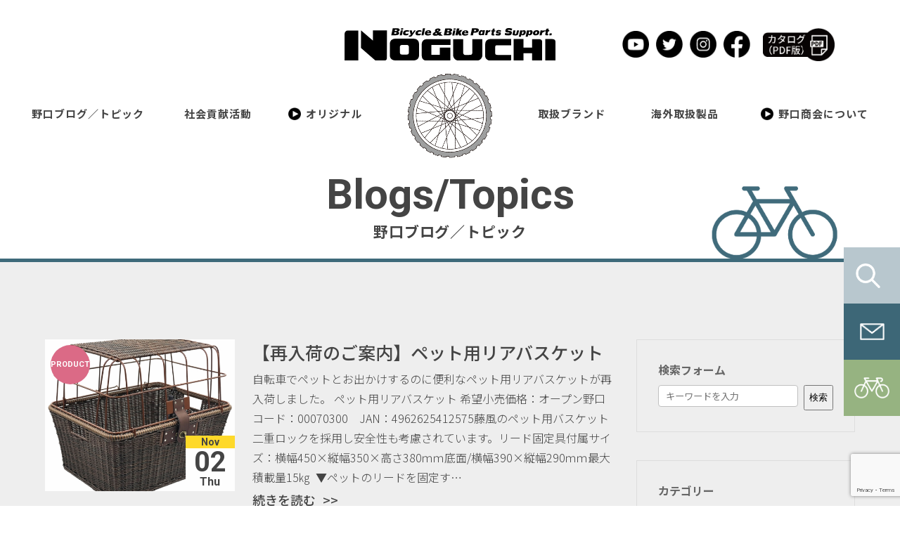

--- FILE ---
content_type: text/html; charset=UTF-8
request_url: https://www.noguchi-shokai.co.jp/blog-tag/%E3%83%9A%E3%83%83%E3%83%88%E7%94%A8/
body_size: 70972
content:
<!doctype html>
<html lang="ja">

<head>
  <!-- Google tag (gtag.js) -->
  <script async src="https://www.googletagmanager.com/gtag/js?id=G-WDCEKJN27V"></script>
  <script>
    window.dataLayer = window.dataLayer || [];

    function gtag() {
      dataLayer.push(arguments);
    }
    gtag('js', new Date());
    gtag('config', 'G-WDCEKJN27V');
  </script>

  <meta charset="utf-8">
  <meta name="format-detection" content="telephone=no">
  <meta http-equiv="X-UA-Compatible" content="IE=edge">
  <meta name="viewport" content="width=device-width,initial-scale=1" />

      <meta name="description" content="株式会社野口商会は国内最古参の自転車部品卸売業です。 皆様の大切な自転車を末永くご愛用頂けるよう、 豊富な品揃えと高品質な製品を提供する信頼性のあるパートナーとして 創業時の気持ちを忘れず精進してまいります。こちらは『野口ブログ／トピック』のページです。">
    <meta name="keywords" content="野口ブログ／トピック">
    <title>野口ブログ／トピック | 創業明治37年、日本最古参の自転車部品用品卸の株式会社野口商会 | 創業明治37年、日本で一番古い自転車部品用品卸の株式会社野口商会</title>
    </title>
  
  <link rel="shortcut icon" type="image/vnd.microsoft.icon" href="https://www.noguchi-shokai.co.jp/wp/wp-content/themes/noguchi-shokai/assets/favicon.ico" />
  <link rel="stylesheet" type="text/css" href="https://www.noguchi-shokai.co.jp/wp/wp-content/themes/noguchi-shokai/assets/css/style.css">
  <link rel="stylesheet" type="text/css" href="https://www.noguchi-shokai.co.jp/wp/wp-content/themes/noguchi-shokai/assets/css/animate.css">
  <link rel="stylesheet" href="https://www.noguchi-shokai.co.jp/wp/wp-content/themes/noguchi-shokai/assets/css/swiper.min.css">
      <link rel="stylesheet" type="text/css" href="https://www.noguchi-shokai.co.jp/wp/wp-content/themes/noguchi-shokai/assets/css/layout.css">
    <link rel="stylesheet" href="https://www.noguchi-shokai.co.jp/wp/wp-content/themes/noguchi-shokai/assets/css/lightbox.min.css">
    <link rel="stylesheet" href="https://www.noguchi-shokai.co.jp/wp/wp-content/themes/noguchi-shokai/assets/css/slick.css">
    <link rel="stylesheet" href="https://www.noguchi-shokai.co.jp/wp/wp-content/themes/noguchi-shokai/assets/css/slick-theme.css">
    <link rel="stylesheet" href="https://www.noguchi-shokai.co.jp/wp/wp-content/themes/noguchi-shokai/assets/css/cms.css">

  <!-- js -->
  <script src="https://code.jquery.com/jquery-3.6.0.min.js"></script>
  <script src="https://www.noguchi-shokai.co.jp/wp/wp-content/themes/noguchi-shokai/assets/js/head.js"></script>
  <script src="https://kit.fontawesome.com/567ac73bc6.js" crossorigin="anonymous"></script>

  <script src="https://www.noguchi-shokai.co.jp/wp/wp-content/themes/noguchi-shokai/assets/js/swiper.min.js"></script>

  
		<!-- All in One SEO 4.9.3 - aioseo.com -->
	<meta name="robots" content="max-image-preview:large" />
	<link rel="canonical" href="https://www.noguchi-shokai.co.jp/blog-tag/%e3%83%9a%e3%83%83%e3%83%88%e7%94%a8/" />
	<meta name="generator" content="All in One SEO (AIOSEO) 4.9.3" />
		<script type="application/ld+json" class="aioseo-schema">
			{"@context":"https:\/\/schema.org","@graph":[{"@type":"BreadcrumbList","@id":"https:\/\/www.noguchi-shokai.co.jp\/blog-tag\/%E3%83%9A%E3%83%83%E3%83%88%E7%94%A8\/#breadcrumblist","itemListElement":[{"@type":"ListItem","@id":"https:\/\/www.noguchi-shokai.co.jp#listItem","position":1,"name":"\u30db\u30fc\u30e0","item":"https:\/\/www.noguchi-shokai.co.jp","nextItem":{"@type":"ListItem","@id":"https:\/\/www.noguchi-shokai.co.jp\/blog-tag\/%e3%83%9a%e3%83%83%e3%83%88%e7%94%a8\/#listItem","name":"\u30da\u30c3\u30c8\u7528"}},{"@type":"ListItem","@id":"https:\/\/www.noguchi-shokai.co.jp\/blog-tag\/%e3%83%9a%e3%83%83%e3%83%88%e7%94%a8\/#listItem","position":2,"name":"\u30da\u30c3\u30c8\u7528","previousItem":{"@type":"ListItem","@id":"https:\/\/www.noguchi-shokai.co.jp#listItem","name":"\u30db\u30fc\u30e0"}}]},{"@type":"CollectionPage","@id":"https:\/\/www.noguchi-shokai.co.jp\/blog-tag\/%E3%83%9A%E3%83%83%E3%83%88%E7%94%A8\/#collectionpage","url":"https:\/\/www.noguchi-shokai.co.jp\/blog-tag\/%E3%83%9A%E3%83%83%E3%83%88%E7%94%A8\/","name":"\u30da\u30c3\u30c8\u7528 | \u5275\u696d\u660e\u6cbb37\u5e74\u3001\u65e5\u672c\u6700\u53e4\u53c2\u306e\u81ea\u8ee2\u8eca\u90e8\u54c1\u7528\u54c1\u5378\u306e\u682a\u5f0f\u4f1a\u793e\u91ce\u53e3\u5546\u4f1a","inLanguage":"ja","isPartOf":{"@id":"https:\/\/www.noguchi-shokai.co.jp\/#website"},"breadcrumb":{"@id":"https:\/\/www.noguchi-shokai.co.jp\/blog-tag\/%E3%83%9A%E3%83%83%E3%83%88%E7%94%A8\/#breadcrumblist"}},{"@type":"Organization","@id":"https:\/\/www.noguchi-shokai.co.jp\/#organization","name":"\u682a\u5f0f\u4f1a\u793e\u91ce\u53e3\u5546\u4f1a","description":"\u682a\u5f0f\u4f1a\u793e\u91ce\u53e3\u5546\u4f1a\u306f\u56fd\u5185\u6700\u53e4\u53c2\u306e\u81ea\u8ee2\u8eca\u90e8\u54c1\u5378\u58f2\u696d\u3067\u3059\u3002 \u7686\u69d8\u306e\u5927\u5207\u306a\u81ea\u8ee2\u8eca\u3092\u672b\u6c38\u304f\u3054\u611b\u7528\u9802\u3051\u308b\u3088\u3046\u3001 \u8c4a\u5bcc\u306a\u54c1\u63c3\u3048\u3068\u9ad8\u54c1\u8cea\u306a\u88fd\u54c1\u3092\u63d0\u4f9b\u3059\u308b\u4fe1\u983c\u6027\u306e\u3042\u308b\u30d1\u30fc\u30c8\u30ca\u30fc\u3068\u3057\u3066 \u5275\u696d\u6642\u306e\u6c17\u6301\u3061\u3092\u5fd8\u308c\u305a\u7cbe\u9032\u3057\u3066\u307e\u3044\u308a\u307e\u3059\u3002","url":"https:\/\/www.noguchi-shokai.co.jp\/","sameAs":["https:\/\/www.facebook.com\/noguchishokai\/","https:\/\/twitter.com\/noguchi_shokai\/","https:\/\/www.instagram.com\/noguchi_shokai\/","https:\/\/www.youtube.com\/channel\/UCBJrdbZAe9FTE-xr_g06IXQ"]},{"@type":"WebSite","@id":"https:\/\/www.noguchi-shokai.co.jp\/#website","url":"https:\/\/www.noguchi-shokai.co.jp\/","name":"\u682a\u5f0f\u4f1a\u793e\u91ce\u53e3\u5546\u4f1a","alternateName":"noguchi-shokai","description":"\u682a\u5f0f\u4f1a\u793e\u91ce\u53e3\u5546\u4f1a\u306f\u56fd\u5185\u6700\u53e4\u53c2\u306e\u81ea\u8ee2\u8eca\u90e8\u54c1\u5378\u58f2\u696d\u3067\u3059\u3002 \u7686\u69d8\u306e\u5927\u5207\u306a\u81ea\u8ee2\u8eca\u3092\u672b\u6c38\u304f\u3054\u611b\u7528\u9802\u3051\u308b\u3088\u3046\u3001 \u8c4a\u5bcc\u306a\u54c1\u63c3\u3048\u3068\u9ad8\u54c1\u8cea\u306a\u88fd\u54c1\u3092\u63d0\u4f9b\u3059\u308b\u4fe1\u983c\u6027\u306e\u3042\u308b\u30d1\u30fc\u30c8\u30ca\u30fc\u3068\u3057\u3066 \u5275\u696d\u6642\u306e\u6c17\u6301\u3061\u3092\u5fd8\u308c\u305a\u7cbe\u9032\u3057\u3066\u307e\u3044\u308a\u307e\u3059\u3002","inLanguage":"ja","publisher":{"@id":"https:\/\/www.noguchi-shokai.co.jp\/#organization"}}]}
		</script>
		<!-- All in One SEO -->

<link rel='dns-prefetch' href='//stats.wp.com' />
<link rel='preconnect' href='//i0.wp.com' />
<link rel='preconnect' href='//c0.wp.com' />
<link rel="alternate" type="application/rss+xml" title="創業明治37年、日本最古参の自転車部品用品卸の株式会社野口商会 &raquo; ペット用 タグ のフィード" href="https://www.noguchi-shokai.co.jp/blog-tag/%e3%83%9a%e3%83%83%e3%83%88%e7%94%a8/feed/" />
		<!-- This site uses the Google Analytics by MonsterInsights plugin v9.11.1 - Using Analytics tracking - https://www.monsterinsights.com/ -->
		<!-- Note: MonsterInsights is not currently configured on this site. The site owner needs to authenticate with Google Analytics in the MonsterInsights settings panel. -->
					<!-- No tracking code set -->
				<!-- / Google Analytics by MonsterInsights -->
		<style id='wp-img-auto-sizes-contain-inline-css' type='text/css'>
img:is([sizes=auto i],[sizes^="auto," i]){contain-intrinsic-size:3000px 1500px}
/*# sourceURL=wp-img-auto-sizes-contain-inline-css */
</style>
<style id='wp-emoji-styles-inline-css' type='text/css'>

	img.wp-smiley, img.emoji {
		display: inline !important;
		border: none !important;
		box-shadow: none !important;
		height: 1em !important;
		width: 1em !important;
		margin: 0 0.07em !important;
		vertical-align: -0.1em !important;
		background: none !important;
		padding: 0 !important;
	}
/*# sourceURL=wp-emoji-styles-inline-css */
</style>
<style id='wp-block-library-inline-css' type='text/css'>
:root{--wp-block-synced-color:#7a00df;--wp-block-synced-color--rgb:122,0,223;--wp-bound-block-color:var(--wp-block-synced-color);--wp-editor-canvas-background:#ddd;--wp-admin-theme-color:#007cba;--wp-admin-theme-color--rgb:0,124,186;--wp-admin-theme-color-darker-10:#006ba1;--wp-admin-theme-color-darker-10--rgb:0,107,160.5;--wp-admin-theme-color-darker-20:#005a87;--wp-admin-theme-color-darker-20--rgb:0,90,135;--wp-admin-border-width-focus:2px}@media (min-resolution:192dpi){:root{--wp-admin-border-width-focus:1.5px}}.wp-element-button{cursor:pointer}:root .has-very-light-gray-background-color{background-color:#eee}:root .has-very-dark-gray-background-color{background-color:#313131}:root .has-very-light-gray-color{color:#eee}:root .has-very-dark-gray-color{color:#313131}:root .has-vivid-green-cyan-to-vivid-cyan-blue-gradient-background{background:linear-gradient(135deg,#00d084,#0693e3)}:root .has-purple-crush-gradient-background{background:linear-gradient(135deg,#34e2e4,#4721fb 50%,#ab1dfe)}:root .has-hazy-dawn-gradient-background{background:linear-gradient(135deg,#faaca8,#dad0ec)}:root .has-subdued-olive-gradient-background{background:linear-gradient(135deg,#fafae1,#67a671)}:root .has-atomic-cream-gradient-background{background:linear-gradient(135deg,#fdd79a,#004a59)}:root .has-nightshade-gradient-background{background:linear-gradient(135deg,#330968,#31cdcf)}:root .has-midnight-gradient-background{background:linear-gradient(135deg,#020381,#2874fc)}:root{--wp--preset--font-size--normal:16px;--wp--preset--font-size--huge:42px}.has-regular-font-size{font-size:1em}.has-larger-font-size{font-size:2.625em}.has-normal-font-size{font-size:var(--wp--preset--font-size--normal)}.has-huge-font-size{font-size:var(--wp--preset--font-size--huge)}.has-text-align-center{text-align:center}.has-text-align-left{text-align:left}.has-text-align-right{text-align:right}.has-fit-text{white-space:nowrap!important}#end-resizable-editor-section{display:none}.aligncenter{clear:both}.items-justified-left{justify-content:flex-start}.items-justified-center{justify-content:center}.items-justified-right{justify-content:flex-end}.items-justified-space-between{justify-content:space-between}.screen-reader-text{border:0;clip-path:inset(50%);height:1px;margin:-1px;overflow:hidden;padding:0;position:absolute;width:1px;word-wrap:normal!important}.screen-reader-text:focus{background-color:#ddd;clip-path:none;color:#444;display:block;font-size:1em;height:auto;left:5px;line-height:normal;padding:15px 23px 14px;text-decoration:none;top:5px;width:auto;z-index:100000}html :where(.has-border-color){border-style:solid}html :where([style*=border-top-color]){border-top-style:solid}html :where([style*=border-right-color]){border-right-style:solid}html :where([style*=border-bottom-color]){border-bottom-style:solid}html :where([style*=border-left-color]){border-left-style:solid}html :where([style*=border-width]){border-style:solid}html :where([style*=border-top-width]){border-top-style:solid}html :where([style*=border-right-width]){border-right-style:solid}html :where([style*=border-bottom-width]){border-bottom-style:solid}html :where([style*=border-left-width]){border-left-style:solid}html :where(img[class*=wp-image-]){height:auto;max-width:100%}:where(figure){margin:0 0 1em}html :where(.is-position-sticky){--wp-admin--admin-bar--position-offset:var(--wp-admin--admin-bar--height,0px)}@media screen and (max-width:600px){html :where(.is-position-sticky){--wp-admin--admin-bar--position-offset:0px}}

/*# sourceURL=wp-block-library-inline-css */
</style><style id='global-styles-inline-css' type='text/css'>
:root{--wp--preset--aspect-ratio--square: 1;--wp--preset--aspect-ratio--4-3: 4/3;--wp--preset--aspect-ratio--3-4: 3/4;--wp--preset--aspect-ratio--3-2: 3/2;--wp--preset--aspect-ratio--2-3: 2/3;--wp--preset--aspect-ratio--16-9: 16/9;--wp--preset--aspect-ratio--9-16: 9/16;--wp--preset--color--black: #000000;--wp--preset--color--cyan-bluish-gray: #abb8c3;--wp--preset--color--white: #ffffff;--wp--preset--color--pale-pink: #f78da7;--wp--preset--color--vivid-red: #cf2e2e;--wp--preset--color--luminous-vivid-orange: #ff6900;--wp--preset--color--luminous-vivid-amber: #fcb900;--wp--preset--color--light-green-cyan: #7bdcb5;--wp--preset--color--vivid-green-cyan: #00d084;--wp--preset--color--pale-cyan-blue: #8ed1fc;--wp--preset--color--vivid-cyan-blue: #0693e3;--wp--preset--color--vivid-purple: #9b51e0;--wp--preset--gradient--vivid-cyan-blue-to-vivid-purple: linear-gradient(135deg,rgb(6,147,227) 0%,rgb(155,81,224) 100%);--wp--preset--gradient--light-green-cyan-to-vivid-green-cyan: linear-gradient(135deg,rgb(122,220,180) 0%,rgb(0,208,130) 100%);--wp--preset--gradient--luminous-vivid-amber-to-luminous-vivid-orange: linear-gradient(135deg,rgb(252,185,0) 0%,rgb(255,105,0) 100%);--wp--preset--gradient--luminous-vivid-orange-to-vivid-red: linear-gradient(135deg,rgb(255,105,0) 0%,rgb(207,46,46) 100%);--wp--preset--gradient--very-light-gray-to-cyan-bluish-gray: linear-gradient(135deg,rgb(238,238,238) 0%,rgb(169,184,195) 100%);--wp--preset--gradient--cool-to-warm-spectrum: linear-gradient(135deg,rgb(74,234,220) 0%,rgb(151,120,209) 20%,rgb(207,42,186) 40%,rgb(238,44,130) 60%,rgb(251,105,98) 80%,rgb(254,248,76) 100%);--wp--preset--gradient--blush-light-purple: linear-gradient(135deg,rgb(255,206,236) 0%,rgb(152,150,240) 100%);--wp--preset--gradient--blush-bordeaux: linear-gradient(135deg,rgb(254,205,165) 0%,rgb(254,45,45) 50%,rgb(107,0,62) 100%);--wp--preset--gradient--luminous-dusk: linear-gradient(135deg,rgb(255,203,112) 0%,rgb(199,81,192) 50%,rgb(65,88,208) 100%);--wp--preset--gradient--pale-ocean: linear-gradient(135deg,rgb(255,245,203) 0%,rgb(182,227,212) 50%,rgb(51,167,181) 100%);--wp--preset--gradient--electric-grass: linear-gradient(135deg,rgb(202,248,128) 0%,rgb(113,206,126) 100%);--wp--preset--gradient--midnight: linear-gradient(135deg,rgb(2,3,129) 0%,rgb(40,116,252) 100%);--wp--preset--font-size--small: 13px;--wp--preset--font-size--medium: 20px;--wp--preset--font-size--large: 36px;--wp--preset--font-size--x-large: 42px;--wp--preset--spacing--20: 0.44rem;--wp--preset--spacing--30: 0.67rem;--wp--preset--spacing--40: 1rem;--wp--preset--spacing--50: 1.5rem;--wp--preset--spacing--60: 2.25rem;--wp--preset--spacing--70: 3.38rem;--wp--preset--spacing--80: 5.06rem;--wp--preset--shadow--natural: 6px 6px 9px rgba(0, 0, 0, 0.2);--wp--preset--shadow--deep: 12px 12px 50px rgba(0, 0, 0, 0.4);--wp--preset--shadow--sharp: 6px 6px 0px rgba(0, 0, 0, 0.2);--wp--preset--shadow--outlined: 6px 6px 0px -3px rgb(255, 255, 255), 6px 6px rgb(0, 0, 0);--wp--preset--shadow--crisp: 6px 6px 0px rgb(0, 0, 0);}:where(.is-layout-flex){gap: 0.5em;}:where(.is-layout-grid){gap: 0.5em;}body .is-layout-flex{display: flex;}.is-layout-flex{flex-wrap: wrap;align-items: center;}.is-layout-flex > :is(*, div){margin: 0;}body .is-layout-grid{display: grid;}.is-layout-grid > :is(*, div){margin: 0;}:where(.wp-block-columns.is-layout-flex){gap: 2em;}:where(.wp-block-columns.is-layout-grid){gap: 2em;}:where(.wp-block-post-template.is-layout-flex){gap: 1.25em;}:where(.wp-block-post-template.is-layout-grid){gap: 1.25em;}.has-black-color{color: var(--wp--preset--color--black) !important;}.has-cyan-bluish-gray-color{color: var(--wp--preset--color--cyan-bluish-gray) !important;}.has-white-color{color: var(--wp--preset--color--white) !important;}.has-pale-pink-color{color: var(--wp--preset--color--pale-pink) !important;}.has-vivid-red-color{color: var(--wp--preset--color--vivid-red) !important;}.has-luminous-vivid-orange-color{color: var(--wp--preset--color--luminous-vivid-orange) !important;}.has-luminous-vivid-amber-color{color: var(--wp--preset--color--luminous-vivid-amber) !important;}.has-light-green-cyan-color{color: var(--wp--preset--color--light-green-cyan) !important;}.has-vivid-green-cyan-color{color: var(--wp--preset--color--vivid-green-cyan) !important;}.has-pale-cyan-blue-color{color: var(--wp--preset--color--pale-cyan-blue) !important;}.has-vivid-cyan-blue-color{color: var(--wp--preset--color--vivid-cyan-blue) !important;}.has-vivid-purple-color{color: var(--wp--preset--color--vivid-purple) !important;}.has-black-background-color{background-color: var(--wp--preset--color--black) !important;}.has-cyan-bluish-gray-background-color{background-color: var(--wp--preset--color--cyan-bluish-gray) !important;}.has-white-background-color{background-color: var(--wp--preset--color--white) !important;}.has-pale-pink-background-color{background-color: var(--wp--preset--color--pale-pink) !important;}.has-vivid-red-background-color{background-color: var(--wp--preset--color--vivid-red) !important;}.has-luminous-vivid-orange-background-color{background-color: var(--wp--preset--color--luminous-vivid-orange) !important;}.has-luminous-vivid-amber-background-color{background-color: var(--wp--preset--color--luminous-vivid-amber) !important;}.has-light-green-cyan-background-color{background-color: var(--wp--preset--color--light-green-cyan) !important;}.has-vivid-green-cyan-background-color{background-color: var(--wp--preset--color--vivid-green-cyan) !important;}.has-pale-cyan-blue-background-color{background-color: var(--wp--preset--color--pale-cyan-blue) !important;}.has-vivid-cyan-blue-background-color{background-color: var(--wp--preset--color--vivid-cyan-blue) !important;}.has-vivid-purple-background-color{background-color: var(--wp--preset--color--vivid-purple) !important;}.has-black-border-color{border-color: var(--wp--preset--color--black) !important;}.has-cyan-bluish-gray-border-color{border-color: var(--wp--preset--color--cyan-bluish-gray) !important;}.has-white-border-color{border-color: var(--wp--preset--color--white) !important;}.has-pale-pink-border-color{border-color: var(--wp--preset--color--pale-pink) !important;}.has-vivid-red-border-color{border-color: var(--wp--preset--color--vivid-red) !important;}.has-luminous-vivid-orange-border-color{border-color: var(--wp--preset--color--luminous-vivid-orange) !important;}.has-luminous-vivid-amber-border-color{border-color: var(--wp--preset--color--luminous-vivid-amber) !important;}.has-light-green-cyan-border-color{border-color: var(--wp--preset--color--light-green-cyan) !important;}.has-vivid-green-cyan-border-color{border-color: var(--wp--preset--color--vivid-green-cyan) !important;}.has-pale-cyan-blue-border-color{border-color: var(--wp--preset--color--pale-cyan-blue) !important;}.has-vivid-cyan-blue-border-color{border-color: var(--wp--preset--color--vivid-cyan-blue) !important;}.has-vivid-purple-border-color{border-color: var(--wp--preset--color--vivid-purple) !important;}.has-vivid-cyan-blue-to-vivid-purple-gradient-background{background: var(--wp--preset--gradient--vivid-cyan-blue-to-vivid-purple) !important;}.has-light-green-cyan-to-vivid-green-cyan-gradient-background{background: var(--wp--preset--gradient--light-green-cyan-to-vivid-green-cyan) !important;}.has-luminous-vivid-amber-to-luminous-vivid-orange-gradient-background{background: var(--wp--preset--gradient--luminous-vivid-amber-to-luminous-vivid-orange) !important;}.has-luminous-vivid-orange-to-vivid-red-gradient-background{background: var(--wp--preset--gradient--luminous-vivid-orange-to-vivid-red) !important;}.has-very-light-gray-to-cyan-bluish-gray-gradient-background{background: var(--wp--preset--gradient--very-light-gray-to-cyan-bluish-gray) !important;}.has-cool-to-warm-spectrum-gradient-background{background: var(--wp--preset--gradient--cool-to-warm-spectrum) !important;}.has-blush-light-purple-gradient-background{background: var(--wp--preset--gradient--blush-light-purple) !important;}.has-blush-bordeaux-gradient-background{background: var(--wp--preset--gradient--blush-bordeaux) !important;}.has-luminous-dusk-gradient-background{background: var(--wp--preset--gradient--luminous-dusk) !important;}.has-pale-ocean-gradient-background{background: var(--wp--preset--gradient--pale-ocean) !important;}.has-electric-grass-gradient-background{background: var(--wp--preset--gradient--electric-grass) !important;}.has-midnight-gradient-background{background: var(--wp--preset--gradient--midnight) !important;}.has-small-font-size{font-size: var(--wp--preset--font-size--small) !important;}.has-medium-font-size{font-size: var(--wp--preset--font-size--medium) !important;}.has-large-font-size{font-size: var(--wp--preset--font-size--large) !important;}.has-x-large-font-size{font-size: var(--wp--preset--font-size--x-large) !important;}
/*# sourceURL=global-styles-inline-css */
</style>

<style id='classic-theme-styles-inline-css' type='text/css'>
/*! This file is auto-generated */
.wp-block-button__link{color:#fff;background-color:#32373c;border-radius:9999px;box-shadow:none;text-decoration:none;padding:calc(.667em + 2px) calc(1.333em + 2px);font-size:1.125em}.wp-block-file__button{background:#32373c;color:#fff;text-decoration:none}
/*# sourceURL=/wp-includes/css/classic-themes.min.css */
</style>
<link rel='stylesheet' id='contact-form-7-css' href='https://www.noguchi-shokai.co.jp/wp/wp-content/plugins/contact-form-7/includes/css/styles.css?ver=6.1.4' type='text/css' media='all' />
<link rel='stylesheet' id='contact-form-7-confirm-css' href='https://www.noguchi-shokai.co.jp/wp/wp-content/plugins/contact-form-7-add-confirm_rev/includes/css/styles.css?ver=5.1' type='text/css' media='all' />
<link rel='stylesheet' id='xo-event-calendar-css' href='https://www.noguchi-shokai.co.jp/wp/wp-content/plugins/xo-event-calendar/css/xo-event-calendar.css?ver=3.2.10' type='text/css' media='all' />
<link rel='stylesheet' id='xo-event-calendar-event-calendar-css' href='https://www.noguchi-shokai.co.jp/wp/wp-content/plugins/xo-event-calendar/build/event-calendar/style-index.css?ver=3.2.10' type='text/css' media='all' />
<script type="text/javascript" src="https://c0.wp.com/c/6.9/wp-includes/js/jquery/jquery.min.js" id="jquery-core-js"></script>
<script type="text/javascript" src="https://c0.wp.com/c/6.9/wp-includes/js/jquery/jquery-migrate.min.js" id="jquery-migrate-js"></script>
<link rel="https://api.w.org/" href="https://www.noguchi-shokai.co.jp/wp-json/" /><link rel="EditURI" type="application/rsd+xml" title="RSD" href="https://www.noguchi-shokai.co.jp/wp/xmlrpc.php?rsd" />
	<style>img#wpstats{display:none}</style>
		</head>
<body>
  <!-- Google tag (gtag.js) -->
  <script async src="https://www.googletagmanager.com/gtag/js?id=G-WDCEKJN27V"></script>
  <script>
    window.dataLayer = window.dataLayer || [];

    function gtag() {
      dataLayer.push(arguments);
    }
    gtag('js', new Date());

    gtag('config', 'G-WDCEKJN27V');
  </script>

  <div id="container">
    <header id="gHeader">
      <div class="logo_box">
        <h1 class="logo"><a href="https://www.noguchi-shokai.co.jp/"><img src="https://www.noguchi-shokai.co.jp/wp/wp-content/themes/noguchi-shokai/assets/img/common/logo.svg" alt="株式会社野口商会" width="300"></a></h1>
      </div>
      <figure class="wheel"><a href="https://www.noguchi-shokai.co.jp/"><img src="https://www.noguchi-shokai.co.jp/wp/wp-content/themes/noguchi-shokai/assets/img/common/wheel.png" width="120" alt="wheel"></a></figure>
      <div class="menu-trigger"><span></span> <span></span> <span></span> </div>
      <div class="menuBox">
        <nav id="gNavi">
          <ul class="navi navi-l flex">
            <li class="navi__item"><a href="https://www.noguchi-shokai.co.jp/blog/">野口ブログ／トピック</a></li>
            <li class="navi__item"><a href="https://www.noguchi-shokai.co.jp/sustainable/">社会貢献活動</a></li>
            <li class="navi__item acc"><span>オリジナル</span>
              <ul class="subBox">
                <li><a href="https://www.noguchi-shokai.co.jp/original/noguchi/">NOGUCHI</a></li>
                <li><a href="https://www.noguchi-shokai.co.jp/original/ilive/">I live</a></li>
              </ul>
            </li>
          </ul>
          <ul class="navi navi-r flex">
            <li class="navi__item"><a href="https://www.noguchi-shokai.co.jp/support/">取扱ブランド</a></li>
            <li class="navi__item"><a href="https://www.noguchi-shokai.co.jp/products//">海外取扱製品</a></li>
            <li class="navi__item acc"><span>野口商会について</span>
              <ul class="subBox">
                <li><a href="https://www.noguchi-shokai.co.jp/company/">会社概要</a></li>
                <li><a href="https://www.noguchi-shokai.co.jp/history/">野口商会とは</a></li>
                <li><a href="https://www.noguchi-shokai.co.jp/officer/">役員紹介</a></li>
                <li><a href="https://www.noguchi-shokai.co.jp/recruit/">採用情報</a></li>
              </ul>
            </li>
          </ul>
        </nav>
        <div class="contactBtn sp__nav--contact"><a href="https://www.noguchi-shokai.co.jp/contact/">お問い合わせはこちら</a></div>


        <div class="sns sns--head">
          <ul class="flex">
            <li><a href="https://www.youtube.com/channel/UCBJrdbZAe9FTE-xr_g06IXQ" target="_blank"><img src="https://www.noguchi-shokai.co.jp/wp/wp-content/themes/noguchi-shokai/assets/img/common/ic_tube.png" alt="youtube"></a></li>
            <li><a href="https://twitter.com/noguchi_shokai/" target="_blank"><img src="https://www.noguchi-shokai.co.jp/wp/wp-content/themes/noguchi-shokai/assets/img/common/ic_tw.png" alt="twitter"></a></li>
            <li><a href="https://www.instagram.com/noguchi_shokai/" target="_blank"><img src="https://www.noguchi-shokai.co.jp/wp/wp-content/themes/noguchi-shokai/assets/img/common/ic_insta.png" alt="instagram"></a></li>
            <li><a href="https://www.facebook.com/noguchishokai/" target="_blank"><img src="https://www.noguchi-shokai.co.jp/wp/wp-content/themes/noguchi-shokai/assets/img/common/ic_fb.png" alt="facebook"></a></li>
            <li><a href="https://www.noguchi-shokai.co.jp/wp/catalog.pdf" target="_blank"><img src="https://www.noguchi-shokai.co.jp/wp/wp-content/themes/noguchi-shokai/assets/img/common/ic_pdf_head.png" alt="pdf"></a></li>
          </ul>
        </div>
      </div>
    </header>

    <aside class="aside">
      <ul class="aside__list">
        <li class="aside__item search__item">
          <div id="search-wrap">
            <form action="https://www.noguchi-shokai.co.jp/" method="get" role="search" id="searchform">
  <input type="text" name="s" id="search-text" value="" />
  <button type="submit">検索</button>
</form>
            <!--/search-wrap-->
          </div>
          <span class="aside__txt">SERCH</span>
        </li>
        <li class="aside__item"><a href="https://www.noguchi-shokai.co.jp/contact/"><span class="icon icon__contact"></span><span class="aside__txt">お問い合わせ</span></a></li>
        <li class="aside__item"><a href="https://www.noguchi-shokai.co.jp/support/"><span class="icon icon__brand"></span><span class="aside__txt">取扱ブランド</span></a></li>
      </ul>
    </aside>
<!-----------▼sub_content------------------------------------------------------------->


<div class="top">
  <section class="subVisual">
    <h2 class="wow fadeInUp" data-wow-delay="0.5s">Blogs/Topics<span>野口ブログ／トピック</span></h2>
    <div class="wow ic_box"><img src="https://www.noguchi-shokai.co.jp/wp/wp-content/themes/noguchi-shokai/assets/img/common/ic_brand02.png" alt=""></div>
  </section>

  <section id="main" class="subContent">
    <!-- ▽bread_crumb -->
    <div class="bread_crumb_list">
  </div>
    <!-- ▲bread_crumb -->


    <section class="blogBox">
      <div class="inner">
        <!-- <h3 class="headLine02 wow fadeIn" data-wow-delay="0.5s"><span class="eachText">野口ブログ／トピック</span><span class="en">Blogs/Topics</span></h3> -->
        <div class="flexno">
                      <ul class="blogBox__right">
                              <li class="blogBox__item">
                  <a href="https://www.noguchi-shokai.co.jp/blog/3328">
                    <div class="blogBox__ph">
                      <div class="bgextend bgRLextendTrigger">
                        <div class="bgTrigger">
                          <figure class="zoom">
                                                          <img width="499" height="400" src="https://i0.wp.com/www.noguchi-shokai.co.jp/wp/wp-content/uploads/2023/11/20230413134404d7es.jpg?resize=499%2C400&amp;ssl=1" class="attachment-499thumbnail size-499thumbnail wp-post-image" alt="【再入荷のご案内】ペット用リアバスケット" decoding="async" fetchpriority="high" />                                                      </figure>
                          <time class="time en">
                            <span class="time--m">Nov</span>
                            <span class="time--d">02</span>
                            <span class="time--w">Thu</span>
                          </time> <div class="cat cat--info en">product</div>                          <div class="new en"></div>
                        </div>
                      </div>
                    </div>
                    <div class="textBox wow fadeInUp" data-wow-delay="0.5s">
                      <h3 class="blogBox__ttl"><span class="jp">【再入荷のご案内】ペット用リアバスケット</span></h3>
                      <p>自転車でペットとお出かけするのに便利なペット用リアバスケットが再入荷しました。
ペット用リアバスケット
希望小売価格：オープン野口コード：00070300　JAN：4962625412575藤風のペット用バスケット二重ロックを採用し安全性も考慮されています。リード固定具付属サイズ：横幅450×縦幅350×高さ380ｍｍ底面/横幅390×縦幅290ｍｍ最大積載量15㎏  ▼ペットのリードを固定す…</p>
                      <div class="comBtn02">続きを読む</div>
                      <div class="sub_cat">
                        <span class="cat01">商品紹介</span>                        <span class="cat02">カゴ</span><span class="cat02">ペット用</span>                      </div>
                    </div>
                  </a>
                </li>
                              </ul>



      <div class="blogBox__side">
        <div class="blogBox__side_inr">
          <div class="side__ttl">検索フォーム</div>
          <form method="get" id="searchform" action="https://www.noguchi-shokai.co.jp" class="flex">
            <input type="text" name="s" id="s" placeholder="キーワードを入力" />
            <input name="post_type[]" type="hidden" value="blog" />
            <button type="submit">検索</button>
          </form>
        </div>
        <div class="blogBox__side_inr">
          <div class="side__ttl">カテゴリー</div>
          <div class="sub_cat_side01">
            <ul>
              <li><a href="https://www.noguchi-shokai.co.jp/blog/category/blog/event/">イベント展示会</a></li><li><a href="https://www.noguchi-shokai.co.jp/blog/category/blog/info/">お知らせ</a></li><li><a href="https://www.noguchi-shokai.co.jp/blog/category/blog/report/">サポート選手レポート</a></li><li><a href="https://www.noguchi-shokai.co.jp/blog/category/blog/ohter/">その他</a></li><li><a href="https://www.noguchi-shokai.co.jp/blog/category/blog/product/">商品紹介</a></li><li><a href="https://www.noguchi-shokai.co.jp/blog/category/blog/outofpocket/">自腹レポート</a></li>            </ul>
          </div>
        </div>
        <div class="blogBox__side_inr">
          <div class="side__ttl">タグクラウド</div>
          <div class="sub_cat_side02">
            <a href="https://www.noguchi-shokai.co.jp/blog-tag/atb/">ATB</a><a href="https://www.noguchi-shokai.co.jp/blog-tag/bern/">bern</a><a href="https://www.noguchi-shokai.co.jp/blog-tag/cateye/">CATEYE</a><a href="https://www.noguchi-shokai.co.jp/blog-tag/chaoyang/">CHAOYANG</a><a href="https://www.noguchi-shokai.co.jp/blog-tag/chaoyang%e3%82%bf%e3%82%a4%e3%83%a4/">CHAOYANGタイヤ</a><a href="https://www.noguchi-shokai.co.jp/blog-tag/cst/">CST</a><a href="https://www.noguchi-shokai.co.jp/blog-tag/evers/">EVERS</a><a href="https://www.noguchi-shokai.co.jp/blog-tag/falcon/">FALCON</a><a href="https://www.noguchi-shokai.co.jp/blog-tag/hapyson%e3%80%80%e8%87%aa%e8%bb%a2%e8%bb%8a%e7%94%a8%e3%83%a9%e3%82%a4%e3%83%88%e3%80%80usb%e5%85%85%e9%9b%bb%e5%bc%8f%e3%83%a9%e3%82%a4%e3%83%88/">HAPYSON　自転車用ライト　USB充電式ライト</a><a href="https://www.noguchi-shokai.co.jp/blog-tag/ilive/">ilive</a><a href="https://www.noguchi-shokai.co.jp/blog-tag/ilive%e3%80%80%e6%9d%b1%e4%ba%ac%e3%83%99%e3%83%ab%e3%80%80%e3%82%b4%e3%83%bc%e3%83%ab%e3%83%89%e3%83%aa%e3%83%9c%e3%83%b3%e3%83%8d%e3%83%83%e3%83%88%e3%83%af%e3%83%bc%e3%82%af%e3%80%80%e3%80%80/">ILive　東京ベル　ゴールドリボンネットワーク　　ベル</a><a href="https://www.noguchi-shokai.co.jp/blog-tag/jc/">J&amp;C</a><a href="https://www.noguchi-shokai.co.jp/blog-tag/licolbe-outdoor-%e3%83%aa%e3%82%b3%e3%83%ab%e3%83%99%e3%83%bb%e3%82%a2%e3%82%a6%e3%83%88%e3%83%89%e3%82%a2/">Licolbe Outdoor (リコルベ・アウトドア)</a><a href="https://www.noguchi-shokai.co.jp/blog-tag/liqui-moly/">LIQUI MOLY</a><a href="https://www.noguchi-shokai.co.jp/blog-tag/magicshine/">Magicshine</a><a href="https://www.noguchi-shokai.co.jp/blog-tag/millet%e3%80%80%e3%83%89%e3%83%a9%e3%82%a4%e3%83%8a%e3%83%9f%e3%83%83%e3%82%af/">millet　ドライナミック</a><a href="https://www.noguchi-shokai.co.jp/blog-tag/minoura/">MINOURA</a><a href="https://www.noguchi-shokai.co.jp/blog-tag/mtb/">MTB</a><a href="https://www.noguchi-shokai.co.jp/blog-tag/nikko/">NIKKO</a><a href="https://www.noguchi-shokai.co.jp/blog-tag/noguchi%e3%82%aa%e3%83%aa%e3%82%b8%e3%83%8a%e3%83%ab/">NOGUCHIオリジナル</a><a href="https://www.noguchi-shokai.co.jp/blog-tag/ogkkabuto/">OGKKABUTO</a><a href="https://www.noguchi-shokai.co.jp/blog-tag/ogkkabuto%e3%80%80%e3%82%b5%e3%83%b3%e3%82%b0%e3%83%a9%e3%82%b9%e3%80%80%e3%82%a2%e3%82%a4%e3%82%a6%e3%82%a7%e3%82%a2/">OGKKABUTO　サングラス　アイウェア</a><a href="https://www.noguchi-shokai.co.jp/blog-tag/ogkkabuto%e3%80%80%e3%83%98%e3%83%ab%e3%83%a1%e3%83%83%e3%83%88/">OGKKABUTO　ヘルメット</a><a href="https://www.noguchi-shokai.co.jp/blog-tag/ogk%e6%8a%80%e7%a0%94/">OGK技研</a><a href="https://www.noguchi-shokai.co.jp/blog-tag/panaracer/">Panaracer</a><a href="https://www.noguchi-shokai.co.jp/blog-tag/panaracer%e3%80%80%e3%83%ad%e3%83%bc%e3%83%89%e3%83%90%e3%82%a4%e3%82%af%e3%80%80%e3%82%bf%e3%82%a4%e3%83%a4%e3%80%80%e3%83%ad%e3%83%bc%e3%83%89%e3%83%ac%e3%83%bc%e3%82%b5%e3%83%bc/">Panaracer　ロードバイク　タイヤ　ロードレーサー</a><a href="https://www.noguchi-shokai.co.jp/blog-tag/parktool/">ParkTool</a><a href="https://www.noguchi-shokai.co.jp/blog-tag/t-one/">T-ONE</a><a href="https://www.noguchi-shokai.co.jp/blog-tag/takeya%e3%80%80%e3%82%bf%e3%82%b1%e3%83%a4%e3%83%95%e3%83%a9%e3%82%b9%e3%82%af%e3%80%80%e3%82%a6%e3%82%aa%e3%83%bc%e3%82%bf%e3%83%bc%e3%83%9c%e3%83%88%e3%83%ab/">TAKEYA　タケヤフラスク　ウオーターボトル</a><a href="https://www.noguchi-shokai.co.jp/blog-tag/tannus/">Tannus</a><a href="https://www.noguchi-shokai.co.jp/blog-tag/tannus-armour-tubeless/">Tannus ARMOUR TUBELESS</a><a href="https://www.noguchi-shokai.co.jp/blog-tag/usb%e5%85%85%e9%9b%bb%e5%bc%8f%e3%83%86%e3%83%bc%e3%83%ab%e3%83%a9%e3%82%a4%e3%83%88/">USB充電式テールライト</a><a href="https://www.noguchi-shokai.co.jp/blog-tag/usb%e5%85%85%e9%9b%bb%e5%bc%8f%e3%83%a9%e3%82%a4%e3%83%88/">USB充電式ライト</a><a href="https://www.noguchi-shokai.co.jp/blog-tag/velo/">VELO</a><a href="https://www.noguchi-shokai.co.jp/blog-tag/vittoria/">VITTORIA</a><a href="https://www.noguchi-shokai.co.jp/blog-tag/ysd/">YSD</a><a href="https://www.noguchi-shokai.co.jp/blog-tag/%e3%82%a2%e3%82%a4%e3%82%a6%e3%82%a7%e3%82%a2/">アイウェア</a><a href="https://www.noguchi-shokai.co.jp/blog-tag/%e3%82%a2%e3%82%a6%e3%83%88%e3%83%89%e3%82%a2/">アウトドア</a><a href="https://www.noguchi-shokai.co.jp/blog-tag/%e3%82%a2%e3%82%a6%e3%83%88%e3%83%89%e3%82%a2%e7%94%a8%e5%93%81/">アウトドア用品</a><a href="https://www.noguchi-shokai.co.jp/blog-tag/%e3%82%a4%e3%83%99%e3%83%b3%e3%83%88/">イベント</a><a href="https://www.noguchi-shokai.co.jp/blog-tag/%e3%82%a4%e3%83%99%e3%83%b3%e3%83%88%e5%87%ba%e5%b1%95/">イベント出展</a><a href="https://www.noguchi-shokai.co.jp/blog-tag/%e3%82%a6%e3%82%a7%e3%82%a2/">ウェア</a><a href="https://www.noguchi-shokai.co.jp/blog-tag/%e3%82%a6%e3%82%aa%e3%83%bc%e3%82%bf%e3%83%bc%e3%83%9c%e3%83%88%e3%83%ab/">ウオーターボトル</a><a href="https://www.noguchi-shokai.co.jp/blog-tag/%e3%82%a8%e3%83%90%e3%83%bc%e3%82%b9/">エバース</a><a href="https://www.noguchi-shokai.co.jp/blog-tag/%e3%82%a8%e3%83%b3%e3%83%89%e3%83%97%e3%83%a9%e3%82%b0/">エンドプラグ</a><a href="https://www.noguchi-shokai.co.jp/blog-tag/%e3%82%aa%e3%83%bc%e3%82%b9%e3%83%88%e3%83%aa%e3%83%83%e3%83%81/">オーストリッチ</a><a href="https://www.noguchi-shokai.co.jp/blog-tag/%e3%81%8a%e3%82%b9%e3%82%b9%e3%83%a1%e5%93%81/">おススメ品</a><a href="https://www.noguchi-shokai.co.jp/blog-tag/%e3%81%8a%e7%9f%a5%e3%82%89%e3%81%9b/">お知らせ</a><a href="https://www.noguchi-shokai.co.jp/blog-tag/%e3%82%ab%e3%82%ae/">カギ</a><a href="https://www.noguchi-shokai.co.jp/blog-tag/%e3%82%ab%e3%82%b4/">カゴ</a><a href="https://www.noguchi-shokai.co.jp/blog-tag/%e3%82%ab%e3%82%b4%e3%80%80%e3%82%b7%e3%83%86%e3%82%a3%e3%82%b5%e3%82%a4%e3%82%af%e3%83%ab%e3%80%80%e8%a1%97%e4%b9%97%e3%82%8a/">カゴ　シティサイクル　街乗り</a><a href="https://www.noguchi-shokai.co.jp/blog-tag/%e3%82%ab%e3%82%b4%e3%82%ab%e3%83%90%e3%83%bc/">カゴカバー</a><a href="https://www.noguchi-shokai.co.jp/blog-tag/%e3%82%ab%e3%82%b8%e3%83%a1%e3%82%a4%e3%82%af/">カジメイク</a><a href="https://www.noguchi-shokai.co.jp/blog-tag/%e3%82%b0%e3%83%a9%e3%83%99%e3%83%ab%e3%83%90%e3%82%a4%e3%82%af/">グラベルバイク</a><a href="https://www.noguchi-shokai.co.jp/blog-tag/%e3%82%b0%e3%83%aa%e3%83%83%e3%83%97/">グリップ</a><a href="https://www.noguchi-shokai.co.jp/blog-tag/%e3%82%b0%e3%83%ad%e3%83%bc%e3%83%96/">グローブ</a><a href="https://www.noguchi-shokai.co.jp/blog-tag/%e3%82%af%e3%83%ad%e3%82%b9%e3%83%90%e3%82%a4%e3%82%af/">クロスバイク</a><a href="https://www.noguchi-shokai.co.jp/blog-tag/%e3%82%b1%e3%83%9f%e3%82%ab%e3%83%ab/">ケミカル</a><a href="https://www.noguchi-shokai.co.jp/blog-tag/%e3%82%b4%e3%83%bc%e3%83%ab%e3%83%89%e3%83%aa%e3%83%9c%e3%83%b3/">ゴールドリボン</a><a href="https://www.noguchi-shokai.co.jp/blog-tag/%e3%82%b4%e3%83%83%e3%83%89%e3%83%8f%e3%83%b3%e3%83%89/">ゴッドハンド</a><a href="https://www.noguchi-shokai.co.jp/blog-tag/%e3%82%b3%e3%83%90/">コバ</a><a href="https://www.noguchi-shokai.co.jp/blog-tag/%e3%82%b4%e3%83%aa%e3%83%b3/">ゴリン</a><a href="https://www.noguchi-shokai.co.jp/blog-tag/%e3%82%b5%e3%82%a4%e3%82%af%e3%83%aa%e3%83%b3%e3%82%b0/">サイクリング</a><a href="https://www.noguchi-shokai.co.jp/blog-tag/%e3%82%b5%e3%82%a4%e3%82%af%e3%83%aa%e3%83%b3%e3%82%b0%e3%83%8b%e3%83%91%e5%ad%90/">サイクリングニパ子</a><a href="https://www.noguchi-shokai.co.jp/blog-tag/%e3%82%b5%e3%82%a4%e3%82%af%e3%83%aa%e3%83%b3%e3%82%b0%e7%94%a8%e5%93%81/">サイクリング用品</a><a href="https://www.noguchi-shokai.co.jp/blog-tag/%e3%82%b5%e3%82%a4%e3%82%af%e3%83%ab%e3%83%91%e3%83%bc%e3%83%84%e5%90%88%e5%90%8c%e5%b1%95%e7%a4%ba%e4%bc%9a/">サイクルパーツ合同展示会</a><a href="https://www.noguchi-shokai.co.jp/blog-tag/%e3%82%b5%e3%83%89%e3%83%ab/">サドル</a><a href="https://www.noguchi-shokai.co.jp/blog-tag/%e3%82%b5%e3%83%89%e3%83%ab%e3%82%ab%e3%83%90%e3%83%bc/">サドルカバー</a><a href="https://www.noguchi-shokai.co.jp/blog-tag/%e3%82%b5%e3%83%97%e3%83%aa%e3%83%a1%e3%83%b3%e3%83%88/">サプリメント</a><a href="https://www.noguchi-shokai.co.jp/blog-tag/%e3%82%b5%e3%83%9d%e3%83%bc%e3%83%88%e9%81%b8%e6%89%8b%e6%83%85%e5%a0%b1/">サポート選手情報</a><a href="https://www.noguchi-shokai.co.jp/blog-tag/%e3%82%b7%e3%83%bc%e3%83%ab%e3%83%89%e3%83%90%e3%82%a4%e3%82%b6%e3%83%bc/">シールドバイザー</a><a href="https://www.noguchi-shokai.co.jp/blog-tag/%e3%82%b7%e3%82%af%e3%83%ad%e3%82%af%e3%83%ad%e3%82%b9/">シクロクロス</a><a href="https://www.noguchi-shokai.co.jp/blog-tag/%e3%82%b7%e3%83%86%e3%82%a3%e3%82%b5%e3%82%a4%e3%82%af%e3%83%ab/">シティサイクル</a><a href="https://www.noguchi-shokai.co.jp/blog-tag/%e3%82%b7%e3%83%9e%e3%83%8e/">シマノ</a><a href="https://www.noguchi-shokai.co.jp/blog-tag/%e3%82%b9%e3%82%a4%e3%83%83%e3%83%81%e3%82%ab%e3%83%90%e3%83%bc/">スイッチカバー</a><a href="https://www.noguchi-shokai.co.jp/blog-tag/%e3%82%b9%e3%82%a4%e3%83%83%e3%83%81%e4%bf%9d%e8%ad%b7%e3%80%80%e9%9b%bb%e5%8b%95%e3%82%a2%e3%82%b7%e3%82%b9%e3%83%88%e8%87%aa%e8%bb%a2%e8%bb%8a/">スイッチ保護　電動アシスト自転車</a><a href="https://www.noguchi-shokai.co.jp/blog-tag/%e3%82%b9%e3%82%bf%e3%83%b3%e3%83%89/">スタンド</a><a href="https://www.noguchi-shokai.co.jp/blog-tag/%e3%82%b9%e3%83%9d%e3%83%bc%e3%83%84%e3%83%90%e3%82%a4%e3%82%af/">スポーツバイク</a><a href="https://www.noguchi-shokai.co.jp/blog-tag/%e3%82%bf%e3%82%a4%e3%83%a4/">タイヤ</a><a href="https://www.noguchi-shokai.co.jp/blog-tag/%e3%83%81%e3%82%a7%e3%83%bc%e3%83%b3%e3%82%af%e3%83%aa%e3%83%bc%e3%83%8a%e3%83%bc/">チェーンクリーナー</a><a href="https://www.noguchi-shokai.co.jp/blog-tag/%e3%83%81%e3%83%a5%e3%83%bc%e3%83%96/">チューブ</a><a href="https://www.noguchi-shokai.co.jp/blog-tag/%e3%83%81%e3%83%a5%e3%83%bc%e3%83%96%e3%83%ac%e3%82%b9/">チューブレス</a><a href="https://www.noguchi-shokai.co.jp/blog-tag/%e3%83%81%e3%83%a5%e3%83%bc%e3%83%96%e3%83%ac%e3%82%b9%e3%82%bf%e3%82%a4%e3%83%a4/">チューブレスタイヤ</a><a href="https://www.noguchi-shokai.co.jp/blog-tag/%e3%83%86%e3%83%bc%e3%83%ab%e3%83%a9%e3%82%a4%e3%83%88/">テールライト</a><a href="https://www.noguchi-shokai.co.jp/blog-tag/%e3%83%87%e3%82%a3%e3%82%b9%e3%82%af%e3%83%96%e3%83%ac%e3%83%bc%e3%82%ad/">ディスクブレーキ</a><a href="https://www.noguchi-shokai.co.jp/blog-tag/%e3%83%88%e3%83%ac%e3%83%bc%e3%83%8b%e3%83%b3%e3%82%b0/">トレーニング</a><a href="https://www.noguchi-shokai.co.jp/blog-tag/%e3%83%89%e3%83%ad%e3%83%83%e3%83%97%e3%83%90%e3%83%bc/">ドロップバー</a><a href="https://www.noguchi-shokai.co.jp/blog-tag/%e3%83%8a%e3%82%a4%e3%83%88%e3%83%a9%e3%82%a4%e3%83%89/">ナイトライド</a><a href="https://www.noguchi-shokai.co.jp/blog-tag/%e3%83%8d%e3%82%b8%e3%82%b6%e3%82%a6%e3%83%ab%e3%82%b9/">ネジザウルス</a><a href="https://www.noguchi-shokai.co.jp/blog-tag/%e3%83%91%e3%83%bc%e3%83%84%e3%82%af%e3%83%aa%e3%83%bc%e3%83%8a%e3%83%bc/">パーツクリーナー</a><a href="https://www.noguchi-shokai.co.jp/blog-tag/%e3%83%90%e3%83%bc%e3%83%86%e3%83%bc%e3%83%97/">バーテープ</a><a href="https://www.noguchi-shokai.co.jp/blog-tag/%e3%83%90%e3%83%83%e3%82%b0/">バッグ</a><a href="https://www.noguchi-shokai.co.jp/blog-tag/%e3%83%8f%e3%83%8b%e3%83%bc%e3%82%a2%e3%82%af%e3%82%b7%e3%83%a7%e3%83%b3/">ハニーアクション</a><a href="https://www.noguchi-shokai.co.jp/blog-tag/%e3%83%8f%e3%83%b3%e3%83%89%e3%83%ab%e5%91%a8%e3%82%8a/">ハンドル周り</a><a href="https://www.noguchi-shokai.co.jp/blog-tag/%e3%83%95%e3%82%a7%e3%83%b3%e3%83%80%e3%83%bc/">フェンダー</a><a href="https://www.noguchi-shokai.co.jp/blog-tag/%e3%83%96%e3%83%ac%e3%83%bc%e3%82%ad/">ブレーキ</a><a href="https://www.noguchi-shokai.co.jp/blog-tag/%e3%83%96%e3%83%ac%e3%83%bc%e3%82%ad%e3%82%af%e3%83%aa%e3%83%bc%e3%83%8a%e3%83%bc/">ブレーキクリーナー</a><a href="https://www.noguchi-shokai.co.jp/blog-tag/%e3%83%95%e3%83%ad%e3%83%b3%e3%83%88%e3%83%90%e3%83%83%e3%82%b0/">フロントバッグ</a><a href="https://www.noguchi-shokai.co.jp/blog-tag/%e3%83%9a%e3%83%80%e3%83%ab/">ペダル</a><a href="https://www.noguchi-shokai.co.jp/blog-tag/%e3%83%9a%e3%83%83%e3%83%88/">ペット</a><a href="https://www.noguchi-shokai.co.jp/blog-tag/%e3%83%9a%e3%83%83%e3%83%88%e7%94%a8/">ペット用</a><a href="https://www.noguchi-shokai.co.jp/blog-tag/%e3%83%9a%e3%83%83%e3%83%88%e7%94%a8%e5%93%81/">ペット用品</a><a href="https://www.noguchi-shokai.co.jp/blog-tag/%e3%83%99%e3%83%ab/">ベル</a><a href="https://www.noguchi-shokai.co.jp/blog-tag/%e3%83%98%e3%83%ab%e3%83%a1%e3%83%83%e3%83%88/">ヘルメット</a><a href="https://www.noguchi-shokai.co.jp/blog-tag/%e3%83%98%e3%83%ab%e3%83%a1%e3%83%83%e3%83%88%e3%80%80%e3%82%a8%e3%83%bc%e3%83%ab%e3%80%80%e9%9b%a8%e3%81%ae%e6%97%a5/">ヘルメット　エール　雨の日</a><a href="https://www.noguchi-shokai.co.jp/blog-tag/%e3%83%98%e3%83%ab%e3%83%a1%e3%83%83%e3%83%88%e7%9b%97%e9%9b%a3%e9%98%b2%e6%ad%a2/">ヘルメット盗難防止</a><a href="https://www.noguchi-shokai.co.jp/blog-tag/%e3%83%9c%e3%83%88%e3%83%ab%e3%82%b1%e3%83%bc%e3%82%b8/">ボトルケージ</a><a href="https://www.noguchi-shokai.co.jp/blog-tag/%e3%83%a1%e3%83%b3%e3%83%86%e3%83%8a%e3%83%b3%e3%82%b9/">メンテナンス</a><a href="https://www.noguchi-shokai.co.jp/blog-tag/%e3%83%a9%e3%82%a4%e3%83%88/">ライト</a><a href="https://www.noguchi-shokai.co.jp/blog-tag/%e3%83%aa%e3%82%ad%e3%83%a2%e3%83%aa/">リキモリ</a><a href="https://www.noguchi-shokai.co.jp/blog-tag/%e3%83%ac%e3%83%bc%e3%82%b9%e3%83%ac%e3%83%9d%e3%83%bc%e3%83%88/">レースレポート</a><a href="https://www.noguchi-shokai.co.jp/blog-tag/%e3%83%ad%e3%83%bc%e3%83%89%e3%83%90%e3%82%a4%e3%82%af/">ロードバイク</a><a href="https://www.noguchi-shokai.co.jp/blog-tag/%e3%83%ad%e3%83%bc%e3%83%89%e3%83%ac%e3%83%bc%e3%82%b5%e3%83%bc/">ロードレーサー</a><a href="https://www.noguchi-shokai.co.jp/blog-tag/%e4%ba%a4%e9%80%9a%e5%ae%89%e5%85%a8/">交通安全</a><a href="https://www.noguchi-shokai.co.jp/blog-tag/%e4%ba%a4%e9%80%9a%e5%ae%89%e5%85%a8%e3%80%80%e3%83%8a%e3%82%a4%e3%83%88%e3%83%a9%e3%82%a4%e3%83%89/">交通安全　ナイトライド</a><a href="https://www.noguchi-shokai.co.jp/blog-tag/%e4%bc%91%e6%a5%ad%e3%81%ae%e3%81%8a%e7%9f%a5%e3%82%89%e3%81%9b/">休業のお知らせ</a><a href="https://www.noguchi-shokai.co.jp/blog-tag/%e4%bd%bf%e3%81%a3%e3%81%a6%e3%81%bf%e3%81%be%e3%81%97%e3%81%9f/">使ってみました</a><a href="https://www.noguchi-shokai.co.jp/blog-tag/%e4%bf%9d%e5%86%b7/">保冷</a><a href="https://www.noguchi-shokai.co.jp/blog-tag/%e5%85%85%e9%9b%bb%e5%bc%8f%e3%83%a9%e3%82%a4%e3%83%88/">充電式ライト</a><a href="https://www.noguchi-shokai.co.jp/blog-tag/%e5%87%ba%e5%b1%95/">出展</a><a href="https://www.noguchi-shokai.co.jp/blog-tag/%e5%a4%8f%e5%ad%a3%e4%bc%91%e6%a5%ad/">夏季休業</a><a href="https://www.noguchi-shokai.co.jp/blog-tag/%e5%a4%a7%e4%b9%85%e4%bf%9d%e8%a3%bd%e4%bd%9c%e6%89%80/">大久保製作所</a><a href="https://www.noguchi-shokai.co.jp/blog-tag/%e5%ad%90%e4%be%9b%e4%b9%97%e3%81%9b/">子供乗せ</a><a href="https://www.noguchi-shokai.co.jp/blog-tag/%e5%ad%90%e4%be%9b%e7%94%a8/">子供用</a><a href="https://www.noguchi-shokai.co.jp/blog-tag/%e5%b0%8f%e5%be%84%e8%bb%8a/">小径車</a><a href="https://www.noguchi-shokai.co.jp/blog-tag/%e5%b7%9d%e4%bd%8f%e8%a3%bd%e4%bd%9c%e6%89%80/">川住製作所</a><a href="https://www.noguchi-shokai.co.jp/blog-tag/%e5%b7%a5%e5%85%b7/">工具</a><a href="https://www.noguchi-shokai.co.jp/blog-tag/%e5%b9%bc%e5%85%90%e7%94%a8/">幼児用</a><a href="https://www.noguchi-shokai.co.jp/blog-tag/%e6%8a%98%e3%82%8a%e7%95%b3%e3%81%bf%e8%87%aa%e8%bb%a2%e8%bb%8a/">折り畳み自転車</a><a href="https://www.noguchi-shokai.co.jp/blog-tag/%e6%98%ad%e5%92%8c%e3%82%a4%e3%83%b3%e3%83%80%e3%82%b9%e3%83%88%e3%83%aa%e3%83%bc%e3%82%ba/">昭和インダストリーズ</a><a href="https://www.noguchi-shokai.co.jp/blog-tag/%e6%9a%91%e3%81%95%e5%af%be%e7%ad%96/">暑さ対策</a><a href="https://www.noguchi-shokai.co.jp/blog-tag/%e6%9c%ac%e6%89%80%e5%b7%a5%e7%a0%94/">本所工研</a><a href="https://www.noguchi-shokai.co.jp/blog-tag/%e6%9d%b1%e4%ba%ac%e3%83%99%e3%83%ab/">東京ベル</a><a href="https://www.noguchi-shokai.co.jp/blog-tag/%e6%b0%b4%e5%88%86%e8%a3%9c%e7%b5%a6/">水分補給</a><a href="https://www.noguchi-shokai.co.jp/blog-tag/%e6%b1%97%e5%af%be%e7%ad%96/">汗対策</a><a href="https://www.noguchi-shokai.co.jp/blog-tag/%e6%b3%a5%e9%99%a4%e3%81%91/">泥除け</a><a href="https://www.noguchi-shokai.co.jp/blog-tag/%e7%b5%a6%e6%b0%b4/">給水</a><a href="https://www.noguchi-shokai.co.jp/blog-tag/%e8%87%aa%e8%85%b9%e3%83%ac%e3%83%9d%e3%83%bc%e3%83%88/">自腹レポート</a><a href="https://www.noguchi-shokai.co.jp/blog-tag/%e8%87%aa%e8%bb%a2%e8%bb%8a/">自転車</a><a href="https://www.noguchi-shokai.co.jp/blog-tag/%e8%87%aa%e8%bb%a2%e8%bb%8a%e3%83%ac%e3%83%bc%e3%82%b9/">自転車レース</a><a href="https://www.noguchi-shokai.co.jp/blog-tag/%e8%87%aa%e8%bb%a2%e8%bb%8a%e4%bf%ae%e7%90%86/">自転車修理</a><a href="https://www.noguchi-shokai.co.jp/blog-tag/%e8%87%aa%e8%bb%a2%e8%bb%8a%e5%8f%8e%e7%b4%8d/">自転車収納</a><a href="https://www.noguchi-shokai.co.jp/blog-tag/%e8%87%aa%e8%bb%a2%e8%bb%8a%e6%95%b4%e5%82%99/">自転車整備</a><a href="https://www.noguchi-shokai.co.jp/blog-tag/%e8%87%aa%e8%bb%a2%e8%bb%8a%e6%95%b4%e5%82%99%e3%80%80%e3%82%b1%e3%83%9f%e3%82%ab%e3%83%ab/">自転車整備　ケミカル</a><a href="https://www.noguchi-shokai.co.jp/blog-tag/%e8%87%aa%e8%bb%a2%e8%bb%8a%e6%95%b4%e5%82%99%e3%80%80%e8%87%aa%e8%bb%a2%e8%bb%8a%e6%b8%85%e6%8e%83/">自転車整備　自転車清掃</a><a href="https://www.noguchi-shokai.co.jp/blog-tag/%e8%87%aa%e8%bb%a2%e8%bb%8a%e6%97%85/">自転車旅</a><a href="https://www.noguchi-shokai.co.jp/blog-tag/%e8%87%aa%e8%bb%a2%e8%bb%8a%e7%94%a8%e3%82%ab%e3%82%b4/">自転車用カゴ</a><a href="https://www.noguchi-shokai.co.jp/blog-tag/%e8%87%aa%e8%bb%a2%e8%bb%8a%e7%94%a8%e3%82%b0%e3%83%83%e3%82%ba/">自転車用グッズ</a><a href="https://www.noguchi-shokai.co.jp/blog-tag/%e8%87%aa%e8%bb%a2%e8%bb%8a%e7%94%a8%e5%b7%a5%e5%85%b7/">自転車用工具</a><a href="https://www.noguchi-shokai.co.jp/blog-tag/%e8%87%aa%e8%bb%a2%e8%bb%8a%e7%9b%97%e9%9b%a3%e9%98%b2%e6%ad%a2/">自転車盗難防止</a><a href="https://www.noguchi-shokai.co.jp/blog-tag/%e8%87%aa%e8%bb%a2%e8%bb%8a%e7%a9%8d%e8%bc%89/">自転車積載</a><a href="https://www.noguchi-shokai.co.jp/blog-tag/%e8%87%aa%e8%bb%a2%e8%bb%8a%e8%a3%9c%e4%bf%ae%e7%94%a8%e9%83%a8%e5%93%81/">自転車補修用部品</a><a href="https://www.noguchi-shokai.co.jp/blog-tag/%e8%87%aa%e8%bb%a2%e8%bb%8a%e8%a3%9c%e4%bf%ae%e9%83%a8%e5%93%81/">自転車補修部品</a><a href="https://www.noguchi-shokai.co.jp/blog-tag/%e8%87%aa%e8%bb%a2%e8%bb%8a%e9%80%9a%e5%8b%a4/">自転車通勤</a><a href="https://www.noguchi-shokai.co.jp/blog-tag/%e8%87%aa%e8%bb%a2%e8%bb%8a%e9%80%9a%e5%9c%92/">自転車通園</a><a href="https://www.noguchi-shokai.co.jp/blog-tag/%e8%87%aa%e8%bb%a2%e8%bb%8a%e9%80%9a%e5%ad%a6/">自転車通学</a><a href="https://www.noguchi-shokai.co.jp/blog-tag/%e8%a1%97%e4%b9%97%e3%82%8a/">街乗り</a><a href="https://www.noguchi-shokai.co.jp/blog-tag/%e8%a3%9c%e4%bf%ae%e7%94%a8/">補修用</a><a href="https://www.noguchi-shokai.co.jp/blog-tag/%e8%a3%9c%e4%bf%ae%e7%94%a8%e9%83%a8%e5%93%81/">補修用部品</a><a href="https://www.noguchi-shokai.co.jp/blog-tag/%e8%a3%9c%e4%bf%ae%e9%83%a8%e5%93%81/">補修部品</a><a href="https://www.noguchi-shokai.co.jp/blog-tag/%e8%a9%a6%e3%81%97%e3%81%a6%e3%81%bf%e3%81%be%e3%81%97%e3%81%9f/">試してみました</a><a href="https://www.noguchi-shokai.co.jp/blog-tag/%e8%bc%aa%e8%a1%8c/">輪行</a><a href="https://www.noguchi-shokai.co.jp/blog-tag/%e9%80%9a%e5%8b%a4-%e9%80%9a%e5%ad%a6/">通勤/通学</a><a href="https://www.noguchi-shokai.co.jp/blog-tag/%e9%98%b2%e7%8a%af/">防犯</a><a href="https://www.noguchi-shokai.co.jp/blog-tag/%e9%98%b2%e9%8c%86/">防錆</a><a href="https://www.noguchi-shokai.co.jp/blog-tag/%e9%9b%a8%e3%81%ae%e6%97%a5%e7%94%a8%e5%93%81/">雨の日用品</a><a href="https://www.noguchi-shokai.co.jp/blog-tag/%e9%9b%bb%e5%8b%95%e3%82%a2%e3%82%b7%e3%82%b9%e3%83%88%e4%bb%98%e3%81%8d%e8%87%aa%e8%bb%a2%e8%bb%8a/">電動アシスト付き自転車</a><a href="https://www.noguchi-shokai.co.jp/blog-tag/%e9%9b%bb%e5%8b%95%e3%82%a2%e3%82%b7%e3%82%b9%e3%83%88%e8%87%aa%e8%bb%a2%e8%bb%8a/">電動アシスト自転車</a><a href="https://www.noguchi-shokai.co.jp/blog-tag/%e9%a7%90%e8%bc%aa/">駐輪</a>          </div>
        </div>
        <div class="blogBox__side_inr">
          <div class="side__ttl">月別アーカイブ</div>
          <ul>	<li><a href='https://www.noguchi-shokai.co.jp/date/2026/01/?post_type=blog'>2026年1月</a>&nbsp;(8)</li>
	<li><a href='https://www.noguchi-shokai.co.jp/date/2025/12/?post_type=blog'>2025年12月</a>&nbsp;(10)</li>
	<li><a href='https://www.noguchi-shokai.co.jp/date/2025/11/?post_type=blog'>2025年11月</a>&nbsp;(16)</li>
	<li><a href='https://www.noguchi-shokai.co.jp/date/2025/10/?post_type=blog'>2025年10月</a>&nbsp;(13)</li>
	<li><a href='https://www.noguchi-shokai.co.jp/date/2025/09/?post_type=blog'>2025年9月</a>&nbsp;(7)</li>
	<li><a href='https://www.noguchi-shokai.co.jp/date/2025/08/?post_type=blog'>2025年8月</a>&nbsp;(6)</li>
	<li><a href='https://www.noguchi-shokai.co.jp/date/2025/07/?post_type=blog'>2025年7月</a>&nbsp;(13)</li>
	<li><a href='https://www.noguchi-shokai.co.jp/date/2025/06/?post_type=blog'>2025年6月</a>&nbsp;(12)</li>
	<li><a href='https://www.noguchi-shokai.co.jp/date/2025/05/?post_type=blog'>2025年5月</a>&nbsp;(9)</li>
	<li><a href='https://www.noguchi-shokai.co.jp/date/2025/04/?post_type=blog'>2025年4月</a>&nbsp;(7)</li>
	<li><a href='https://www.noguchi-shokai.co.jp/date/2025/03/?post_type=blog'>2025年3月</a>&nbsp;(9)</li>
	<li><a href='https://www.noguchi-shokai.co.jp/date/2025/02/?post_type=blog'>2025年2月</a>&nbsp;(6)</li>
	<li><a href='https://www.noguchi-shokai.co.jp/date/2025/01/?post_type=blog'>2025年1月</a>&nbsp;(2)</li>
	<li><a href='https://www.noguchi-shokai.co.jp/date/2024/12/?post_type=blog'>2024年12月</a>&nbsp;(4)</li>
	<li><a href='https://www.noguchi-shokai.co.jp/date/2024/11/?post_type=blog'>2024年11月</a>&nbsp;(7)</li>
	<li><a href='https://www.noguchi-shokai.co.jp/date/2024/10/?post_type=blog'>2024年10月</a>&nbsp;(5)</li>
	<li><a href='https://www.noguchi-shokai.co.jp/date/2024/09/?post_type=blog'>2024年9月</a>&nbsp;(8)</li>
	<li><a href='https://www.noguchi-shokai.co.jp/date/2024/08/?post_type=blog'>2024年8月</a>&nbsp;(5)</li>
	<li><a href='https://www.noguchi-shokai.co.jp/date/2024/07/?post_type=blog'>2024年7月</a>&nbsp;(10)</li>
	<li><a href='https://www.noguchi-shokai.co.jp/date/2024/06/?post_type=blog'>2024年6月</a>&nbsp;(7)</li>
	<li><a href='https://www.noguchi-shokai.co.jp/date/2024/05/?post_type=blog'>2024年5月</a>&nbsp;(11)</li>
	<li><a href='https://www.noguchi-shokai.co.jp/date/2024/04/?post_type=blog'>2024年4月</a>&nbsp;(21)</li>
	<li><a href='https://www.noguchi-shokai.co.jp/date/2024/03/?post_type=blog'>2024年3月</a>&nbsp;(16)</li>
	<li><a href='https://www.noguchi-shokai.co.jp/date/2024/02/?post_type=blog'>2024年2月</a>&nbsp;(11)</li>
	<li><a href='https://www.noguchi-shokai.co.jp/date/2024/01/?post_type=blog'>2024年1月</a>&nbsp;(6)</li>
	<li><a href='https://www.noguchi-shokai.co.jp/date/2023/12/?post_type=blog'>2023年12月</a>&nbsp;(9)</li>
	<li><a href='https://www.noguchi-shokai.co.jp/date/2023/11/?post_type=blog'>2023年11月</a>&nbsp;(8)</li>
	<li><a href='https://www.noguchi-shokai.co.jp/date/2023/10/?post_type=blog'>2023年10月</a>&nbsp;(12)</li>
	<li><a href='https://www.noguchi-shokai.co.jp/date/2023/09/?post_type=blog'>2023年9月</a>&nbsp;(7)</li>
	<li><a href='https://www.noguchi-shokai.co.jp/date/2023/08/?post_type=blog'>2023年8月</a>&nbsp;(9)</li>
	<li><a href='https://www.noguchi-shokai.co.jp/date/2023/07/?post_type=blog'>2023年7月</a>&nbsp;(6)</li>
	<li><a href='https://www.noguchi-shokai.co.jp/date/2023/06/?post_type=blog'>2023年6月</a>&nbsp;(13)</li>
	<li><a href='https://www.noguchi-shokai.co.jp/date/2023/05/?post_type=blog'>2023年5月</a>&nbsp;(18)</li>
	<li><a href='https://www.noguchi-shokai.co.jp/date/2023/04/?post_type=blog'>2023年4月</a>&nbsp;(5)</li>
	<li><a href='https://www.noguchi-shokai.co.jp/date/2023/03/?post_type=blog'>2023年3月</a>&nbsp;(6)</li>
	<li><a href='https://www.noguchi-shokai.co.jp/date/2023/02/?post_type=blog'>2023年2月</a>&nbsp;(5)</li>
	<li><a href='https://www.noguchi-shokai.co.jp/date/2022/02/?post_type=blog'>2022年2月</a>&nbsp;(2)</li>
	<li><a href='https://www.noguchi-shokai.co.jp/date/2020/08/?post_type=blog'>2020年8月</a>&nbsp;(1)</li>
	<li><a href='https://www.noguchi-shokai.co.jp/date/2019/04/?post_type=blog'>2019年4月</a>&nbsp;(1)</li>
</ul>
        </div>
      </div>

      </div>
    </section>
  </section>
</div>
<!-----------▲sub_content------------------------------------------------------------->


	<footer class="footer sub_ft	">
		<div class="inner flex">

			<ul class="fNavi flex">
				<li class="fNavi__item">
					<ul class="subUl">
						<li><a href="https://www.noguchi-shokai.co.jp/">HOME</a></li>
						<li><a href="https://www.noguchi-shokai.co.jp/news/">お知らせ</a></li>
						<li><a href="https://www.noguchi-shokai.co.jp/schedule/">営業日カレンダー</a></li>
						<li><a href="https://www.noguchi-shokai.co.jp/blog/">野口ブログ／トピック</a></li>
						<li><a href="https://www.noguchi-shokai.co.jp/sustainable/">社会貢献活動</a></li>
					</ul>
				</li>
				<li class="fNavi__item">
					<ul class="subUl">
						<li><span class="footer_ac">オリジナル</span>
							<ul class="subUl_child">
								<li class="in"><a href="https://www.noguchi-shokai.co.jp/original/noguchi/">NOGUCHI</a></li>
								<li class="in"><a href="https://www.noguchi-shokai.co.jp/original/ilive/">I live</a></li>
							</ul>
						</li>
						<li><a href="https://www.noguchi-shokai.co.jp/support/">取扱ブランド</a></li>
						<li><a href="https://www.noguchi-shokai.co.jp/products//">海外取扱製品</a></li>
					</ul>
				</li>
				<li class="fNavi__item">
					<ul class="subUl">
						<li><span class="footer_ac">野口商会について</span>
							<ul class="subUl_child">
								<li class="in"><a href="https://www.noguchi-shokai.co.jp/company/">会社概要</a></li>
								<li class="in"><a href="https://www.noguchi-shokai.co.jp/history/">野口商会とは</a></li>
								<li class="in"><a href="https://www.noguchi-shokai.co.jp/officer/">役員紹介</a></li>
								<li class="in"><a href="https://www.noguchi-shokai.co.jp/recruit/">採用情報</a></li>
							</ul>
						</li>
					</ul>
				</li>
			</ul>
			<div class="footer__left">
				<div class="fLogo"><a href="https://www.noguchi-shokai.co.jp/"><img src="https://www.noguchi-shokai.co.jp/wp/wp-content/themes/noguchi-shokai/assets/img/common/logo_w.svg" alt="株式会社 野口商会"></a></div>
				<dl>
					<dt>株式会社 野口商会</dt>
					<dd>越谷営業所&nbsp;&nbsp;&nbsp;埼玉県越谷市流通団地1丁目2番5号</dd>
				</dl>
				<div class="sns sns--foot">
					<ul class="flex">
						<li><a href="https://www.youtube.com/channel/UCBJrdbZAe9FTE-xr_g06IXQ" target="_blank"><img src="https://www.noguchi-shokai.co.jp/wp/wp-content/themes/noguchi-shokai/assets/img/common/ic_tube02.png" alt=""></a></li>
						<li><a href="https://twitter.com/noguchi_shokai/" target="_blank"><img src="https://www.noguchi-shokai.co.jp/wp/wp-content/themes/noguchi-shokai/assets/img/common/ic_tw02.png" alt=""></a></li>
						<li><a href="https://www.instagram.com/noguchi_shokai/" target="_blank"><img src="https://www.noguchi-shokai.co.jp/wp/wp-content/themes/noguchi-shokai/assets/img/common/ic_insta02.png" alt=""></a></li>
						<li><a href="https://www.facebook.com/noguchishokai/" target="_blank"><img src="https://www.noguchi-shokai.co.jp/wp/wp-content/themes/noguchi-shokai/assets/img/common/ic_fb02.png" alt=""></a></li>
					</ul>
				</div>
			</div>
		</div>
		<div class="pageTop">
			<a href="#">
				<div class="css-scroll-down">
					<div class="single-scroll-down-animation animation1">
						<div class="scroll-down1"><i class="fa fa-angle-up"></i></div>
					</div>
				</div>
			</a>
		</div>
		<address>Copyright&copy; 2023 NOGUCHI SHOKAI CO.,LTD. All Rights Reserved.</address>
	</footer>
	</div>


	<script src="https://ajax.googleapis.com/ajax/libs/jquery/3.2.1/jquery.min.js"></script>
	<script src="https://cdn.jsdelivr.net/npm/swiper@8/swiper-bundle.min.js"></script>
	<script src="https://www.noguchi-shokai.co.jp/wp/wp-content/themes/noguchi-shokai/assets/js/common.js"></script>
	<script src="https://www.noguchi-shokai.co.jp/wp/wp-content/themes/noguchi-shokai/assets/js/wow.js"></script>

	<script>
		new WOW().init();
		var bar = document.querySelector('.swiperbar_in');
		window.onload = function() {
			var speed = 5000;
			var swiper = new Swiper('.swiper-container', {
				slidesPerView: 1,
				spaceBetween: 20,
				speed: 1000,
				centeredSlides: true,
				initialSlide: 1,
				loop: true,
				loopedSlides: 2,
				navigation: {
					nextEl: ".swiper-button-next",
					prevEl: ".swiper-button-prev"
				},
				autoplay: {
					delay: speed,
					disableOnInteraction: false,
				},
				on: {
					slideChangeTransitionStart: function() {
						bar.style.transitionDuration = '0s',
							bar.style.transform = 'scaleX(0)'
					},
					slideChangeTransitionEnd: function() {
						bar.style.transitionDuration = speed + 'ms',
							bar.style.transform = 'scaleX(1)'
					},
				}
			});
		}

		$(function() {
			$(".footer_ac").on("click", function() {
				$(this).next().slideToggle(300);
				$(this).toggleClass("open", 300);
			});
		});
	</script>
			<script>
			$('.sub_cat_name').click(function() {
				$(this).siblings('.sub_cat_list').stop().slideToggle();
				$('.sub_cat_name').not($(this)).siblings('.sub_cat_list').slideUp();
				$(this).toggleClass('active');
				$('.sub_cat_name').not($(this)).removeClass('active');
			});
		</script>
		<script src="https://cdnjs.cloudflare.com/ajax/libs/jquery/3.6.3/jquery.min.js"></script>

		<script src="https://ajax.googleapis.com/ajax/libs/jquery/3.6.0/jquery.min.js"></script>
		<script src="https://www.noguchi-shokai.co.jp/wp/wp-content/themes/noguchi-shokai/assets/js/lightbox.min.js"></script>
		<script src="https://www.noguchi-shokai.co.jp/wp/wp-content/themes/noguchi-shokai/assets/js/slick.min.js"></script>
		<script type="speculationrules">
{"prefetch":[{"source":"document","where":{"and":[{"href_matches":"/*"},{"not":{"href_matches":["/wp/wp-*.php","/wp/wp-admin/*","/wp/wp-content/uploads/*","/wp/wp-content/*","/wp/wp-content/plugins/*","/wp/wp-content/themes/noguchi-shokai/*","/*\\?(.+)"]}},{"not":{"selector_matches":"a[rel~=\"nofollow\"]"}},{"not":{"selector_matches":".no-prefetch, .no-prefetch a"}}]},"eagerness":"conservative"}]}
</script>
<script>
document.addEventListener( 'wpcf7mailsent', function( event ) {
location = 'thanks';
}, false );
</script><script type="text/javascript" src="https://c0.wp.com/c/6.9/wp-includes/js/dist/hooks.min.js" id="wp-hooks-js"></script>
<script type="text/javascript" src="https://c0.wp.com/c/6.9/wp-includes/js/dist/i18n.min.js" id="wp-i18n-js"></script>
<script type="text/javascript" id="wp-i18n-js-after">
/* <![CDATA[ */
wp.i18n.setLocaleData( { 'text direction\u0004ltr': [ 'ltr' ] } );
//# sourceURL=wp-i18n-js-after
/* ]]> */
</script>
<script type="text/javascript" src="https://www.noguchi-shokai.co.jp/wp/wp-content/plugins/contact-form-7/includes/swv/js/index.js?ver=6.1.4" id="swv-js"></script>
<script type="text/javascript" id="contact-form-7-js-translations">
/* <![CDATA[ */
( function( domain, translations ) {
	var localeData = translations.locale_data[ domain ] || translations.locale_data.messages;
	localeData[""].domain = domain;
	wp.i18n.setLocaleData( localeData, domain );
} )( "contact-form-7", {"translation-revision-date":"2025-11-30 08:12:23+0000","generator":"GlotPress\/4.0.3","domain":"messages","locale_data":{"messages":{"":{"domain":"messages","plural-forms":"nplurals=1; plural=0;","lang":"ja_JP"},"This contact form is placed in the wrong place.":["\u3053\u306e\u30b3\u30f3\u30bf\u30af\u30c8\u30d5\u30a9\u30fc\u30e0\u306f\u9593\u9055\u3063\u305f\u4f4d\u7f6e\u306b\u7f6e\u304b\u308c\u3066\u3044\u307e\u3059\u3002"],"Error:":["\u30a8\u30e9\u30fc:"]}},"comment":{"reference":"includes\/js\/index.js"}} );
//# sourceURL=contact-form-7-js-translations
/* ]]> */
</script>
<script type="text/javascript" id="contact-form-7-js-before">
/* <![CDATA[ */
var wpcf7 = {
    "api": {
        "root": "https:\/\/www.noguchi-shokai.co.jp\/wp-json\/",
        "namespace": "contact-form-7\/v1"
    }
};
//# sourceURL=contact-form-7-js-before
/* ]]> */
</script>
<script type="text/javascript" src="https://www.noguchi-shokai.co.jp/wp/wp-content/plugins/contact-form-7/includes/js/index.js?ver=6.1.4" id="contact-form-7-js"></script>
<script type="text/javascript" src="https://c0.wp.com/c/6.9/wp-includes/js/jquery/jquery.form.min.js" id="jquery-form-js"></script>
<script type="text/javascript" src="https://www.noguchi-shokai.co.jp/wp/wp-content/plugins/contact-form-7-add-confirm_rev/includes/js/scripts.js?ver=5.1" id="contact-form-7-confirm-js"></script>
<script type="text/javascript" id="xo-event-calendar-ajax-js-extra">
/* <![CDATA[ */
var xo_event_calendar_object = {"ajax_url":"https://www.noguchi-shokai.co.jp/wp/wp-admin/admin-ajax.php","action":"xo_event_calendar_month"};
var xo_simple_calendar_object = {"ajax_url":"https://www.noguchi-shokai.co.jp/wp/wp-admin/admin-ajax.php","action":"xo_simple_calendar_month"};
//# sourceURL=xo-event-calendar-ajax-js-extra
/* ]]> */
</script>
<script type="text/javascript" src="https://www.noguchi-shokai.co.jp/wp/wp-content/plugins/xo-event-calendar/js/ajax.js?ver=3.2.10" id="xo-event-calendar-ajax-js"></script>
<script type="text/javascript" src="https://www.google.com/recaptcha/api.js?render=6Ld80ZQoAAAAAMUVC7AQ7UZBfiUyEVmrcL3_JbaD&amp;ver=3.0" id="google-recaptcha-js"></script>
<script type="text/javascript" src="https://c0.wp.com/c/6.9/wp-includes/js/dist/vendor/wp-polyfill.min.js" id="wp-polyfill-js"></script>
<script type="text/javascript" id="wpcf7-recaptcha-js-before">
/* <![CDATA[ */
var wpcf7_recaptcha = {
    "sitekey": "6Ld80ZQoAAAAAMUVC7AQ7UZBfiUyEVmrcL3_JbaD",
    "actions": {
        "homepage": "homepage",
        "contactform": "contactform"
    }
};
//# sourceURL=wpcf7-recaptcha-js-before
/* ]]> */
</script>
<script type="text/javascript" src="https://www.noguchi-shokai.co.jp/wp/wp-content/plugins/contact-form-7/modules/recaptcha/index.js?ver=6.1.4" id="wpcf7-recaptcha-js"></script>
<script type="text/javascript" id="jetpack-stats-js-before">
/* <![CDATA[ */
_stq = window._stq || [];
_stq.push([ "view", {"v":"ext","blog":"222328468","post":"0","tz":"9","srv":"www.noguchi-shokai.co.jp","arch_tax_blog-tag":"%E3%83%9A%E3%83%83%E3%83%88%E7%94%A8","arch_results":"1","j":"1:15.4"} ]);
_stq.push([ "clickTrackerInit", "222328468", "0" ]);
//# sourceURL=jetpack-stats-js-before
/* ]]> */
</script>
<script type="text/javascript" src="https://stats.wp.com/e-202605.js" id="jetpack-stats-js" defer="defer" data-wp-strategy="defer"></script>
<script id="wp-emoji-settings" type="application/json">
{"baseUrl":"https://s.w.org/images/core/emoji/17.0.2/72x72/","ext":".png","svgUrl":"https://s.w.org/images/core/emoji/17.0.2/svg/","svgExt":".svg","source":{"concatemoji":"https://www.noguchi-shokai.co.jp/wp/wp-includes/js/wp-emoji-release.min.js?ver=6.9"}}
</script>
<script type="module">
/* <![CDATA[ */
/*! This file is auto-generated */
const a=JSON.parse(document.getElementById("wp-emoji-settings").textContent),o=(window._wpemojiSettings=a,"wpEmojiSettingsSupports"),s=["flag","emoji"];function i(e){try{var t={supportTests:e,timestamp:(new Date).valueOf()};sessionStorage.setItem(o,JSON.stringify(t))}catch(e){}}function c(e,t,n){e.clearRect(0,0,e.canvas.width,e.canvas.height),e.fillText(t,0,0);t=new Uint32Array(e.getImageData(0,0,e.canvas.width,e.canvas.height).data);e.clearRect(0,0,e.canvas.width,e.canvas.height),e.fillText(n,0,0);const a=new Uint32Array(e.getImageData(0,0,e.canvas.width,e.canvas.height).data);return t.every((e,t)=>e===a[t])}function p(e,t){e.clearRect(0,0,e.canvas.width,e.canvas.height),e.fillText(t,0,0);var n=e.getImageData(16,16,1,1);for(let e=0;e<n.data.length;e++)if(0!==n.data[e])return!1;return!0}function u(e,t,n,a){switch(t){case"flag":return n(e,"\ud83c\udff3\ufe0f\u200d\u26a7\ufe0f","\ud83c\udff3\ufe0f\u200b\u26a7\ufe0f")?!1:!n(e,"\ud83c\udde8\ud83c\uddf6","\ud83c\udde8\u200b\ud83c\uddf6")&&!n(e,"\ud83c\udff4\udb40\udc67\udb40\udc62\udb40\udc65\udb40\udc6e\udb40\udc67\udb40\udc7f","\ud83c\udff4\u200b\udb40\udc67\u200b\udb40\udc62\u200b\udb40\udc65\u200b\udb40\udc6e\u200b\udb40\udc67\u200b\udb40\udc7f");case"emoji":return!a(e,"\ud83e\u1fac8")}return!1}function f(e,t,n,a){let r;const o=(r="undefined"!=typeof WorkerGlobalScope&&self instanceof WorkerGlobalScope?new OffscreenCanvas(300,150):document.createElement("canvas")).getContext("2d",{willReadFrequently:!0}),s=(o.textBaseline="top",o.font="600 32px Arial",{});return e.forEach(e=>{s[e]=t(o,e,n,a)}),s}function r(e){var t=document.createElement("script");t.src=e,t.defer=!0,document.head.appendChild(t)}a.supports={everything:!0,everythingExceptFlag:!0},new Promise(t=>{let n=function(){try{var e=JSON.parse(sessionStorage.getItem(o));if("object"==typeof e&&"number"==typeof e.timestamp&&(new Date).valueOf()<e.timestamp+604800&&"object"==typeof e.supportTests)return e.supportTests}catch(e){}return null}();if(!n){if("undefined"!=typeof Worker&&"undefined"!=typeof OffscreenCanvas&&"undefined"!=typeof URL&&URL.createObjectURL&&"undefined"!=typeof Blob)try{var e="postMessage("+f.toString()+"("+[JSON.stringify(s),u.toString(),c.toString(),p.toString()].join(",")+"));",a=new Blob([e],{type:"text/javascript"});const r=new Worker(URL.createObjectURL(a),{name:"wpTestEmojiSupports"});return void(r.onmessage=e=>{i(n=e.data),r.terminate(),t(n)})}catch(e){}i(n=f(s,u,c,p))}t(n)}).then(e=>{for(const n in e)a.supports[n]=e[n],a.supports.everything=a.supports.everything&&a.supports[n],"flag"!==n&&(a.supports.everythingExceptFlag=a.supports.everythingExceptFlag&&a.supports[n]);var t;a.supports.everythingExceptFlag=a.supports.everythingExceptFlag&&!a.supports.flag,a.supports.everything||((t=a.source||{}).concatemoji?r(t.concatemoji):t.wpemoji&&t.twemoji&&(r(t.twemoji),r(t.wpemoji)))});
//# sourceURL=https://www.noguchi-shokai.co.jp/wp/wp-includes/js/wp-emoji-loader.min.js
/* ]]> */
</script>
	</body>

	</html>


--- FILE ---
content_type: text/html; charset=utf-8
request_url: https://www.google.com/recaptcha/api2/anchor?ar=1&k=6Ld80ZQoAAAAAMUVC7AQ7UZBfiUyEVmrcL3_JbaD&co=aHR0cHM6Ly93d3cubm9ndWNoaS1zaG9rYWkuY28uanA6NDQz&hl=en&v=N67nZn4AqZkNcbeMu4prBgzg&size=invisible&anchor-ms=20000&execute-ms=30000&cb=bxykux7tp5ft
body_size: 48644
content:
<!DOCTYPE HTML><html dir="ltr" lang="en"><head><meta http-equiv="Content-Type" content="text/html; charset=UTF-8">
<meta http-equiv="X-UA-Compatible" content="IE=edge">
<title>reCAPTCHA</title>
<style type="text/css">
/* cyrillic-ext */
@font-face {
  font-family: 'Roboto';
  font-style: normal;
  font-weight: 400;
  font-stretch: 100%;
  src: url(//fonts.gstatic.com/s/roboto/v48/KFO7CnqEu92Fr1ME7kSn66aGLdTylUAMa3GUBHMdazTgWw.woff2) format('woff2');
  unicode-range: U+0460-052F, U+1C80-1C8A, U+20B4, U+2DE0-2DFF, U+A640-A69F, U+FE2E-FE2F;
}
/* cyrillic */
@font-face {
  font-family: 'Roboto';
  font-style: normal;
  font-weight: 400;
  font-stretch: 100%;
  src: url(//fonts.gstatic.com/s/roboto/v48/KFO7CnqEu92Fr1ME7kSn66aGLdTylUAMa3iUBHMdazTgWw.woff2) format('woff2');
  unicode-range: U+0301, U+0400-045F, U+0490-0491, U+04B0-04B1, U+2116;
}
/* greek-ext */
@font-face {
  font-family: 'Roboto';
  font-style: normal;
  font-weight: 400;
  font-stretch: 100%;
  src: url(//fonts.gstatic.com/s/roboto/v48/KFO7CnqEu92Fr1ME7kSn66aGLdTylUAMa3CUBHMdazTgWw.woff2) format('woff2');
  unicode-range: U+1F00-1FFF;
}
/* greek */
@font-face {
  font-family: 'Roboto';
  font-style: normal;
  font-weight: 400;
  font-stretch: 100%;
  src: url(//fonts.gstatic.com/s/roboto/v48/KFO7CnqEu92Fr1ME7kSn66aGLdTylUAMa3-UBHMdazTgWw.woff2) format('woff2');
  unicode-range: U+0370-0377, U+037A-037F, U+0384-038A, U+038C, U+038E-03A1, U+03A3-03FF;
}
/* math */
@font-face {
  font-family: 'Roboto';
  font-style: normal;
  font-weight: 400;
  font-stretch: 100%;
  src: url(//fonts.gstatic.com/s/roboto/v48/KFO7CnqEu92Fr1ME7kSn66aGLdTylUAMawCUBHMdazTgWw.woff2) format('woff2');
  unicode-range: U+0302-0303, U+0305, U+0307-0308, U+0310, U+0312, U+0315, U+031A, U+0326-0327, U+032C, U+032F-0330, U+0332-0333, U+0338, U+033A, U+0346, U+034D, U+0391-03A1, U+03A3-03A9, U+03B1-03C9, U+03D1, U+03D5-03D6, U+03F0-03F1, U+03F4-03F5, U+2016-2017, U+2034-2038, U+203C, U+2040, U+2043, U+2047, U+2050, U+2057, U+205F, U+2070-2071, U+2074-208E, U+2090-209C, U+20D0-20DC, U+20E1, U+20E5-20EF, U+2100-2112, U+2114-2115, U+2117-2121, U+2123-214F, U+2190, U+2192, U+2194-21AE, U+21B0-21E5, U+21F1-21F2, U+21F4-2211, U+2213-2214, U+2216-22FF, U+2308-230B, U+2310, U+2319, U+231C-2321, U+2336-237A, U+237C, U+2395, U+239B-23B7, U+23D0, U+23DC-23E1, U+2474-2475, U+25AF, U+25B3, U+25B7, U+25BD, U+25C1, U+25CA, U+25CC, U+25FB, U+266D-266F, U+27C0-27FF, U+2900-2AFF, U+2B0E-2B11, U+2B30-2B4C, U+2BFE, U+3030, U+FF5B, U+FF5D, U+1D400-1D7FF, U+1EE00-1EEFF;
}
/* symbols */
@font-face {
  font-family: 'Roboto';
  font-style: normal;
  font-weight: 400;
  font-stretch: 100%;
  src: url(//fonts.gstatic.com/s/roboto/v48/KFO7CnqEu92Fr1ME7kSn66aGLdTylUAMaxKUBHMdazTgWw.woff2) format('woff2');
  unicode-range: U+0001-000C, U+000E-001F, U+007F-009F, U+20DD-20E0, U+20E2-20E4, U+2150-218F, U+2190, U+2192, U+2194-2199, U+21AF, U+21E6-21F0, U+21F3, U+2218-2219, U+2299, U+22C4-22C6, U+2300-243F, U+2440-244A, U+2460-24FF, U+25A0-27BF, U+2800-28FF, U+2921-2922, U+2981, U+29BF, U+29EB, U+2B00-2BFF, U+4DC0-4DFF, U+FFF9-FFFB, U+10140-1018E, U+10190-1019C, U+101A0, U+101D0-101FD, U+102E0-102FB, U+10E60-10E7E, U+1D2C0-1D2D3, U+1D2E0-1D37F, U+1F000-1F0FF, U+1F100-1F1AD, U+1F1E6-1F1FF, U+1F30D-1F30F, U+1F315, U+1F31C, U+1F31E, U+1F320-1F32C, U+1F336, U+1F378, U+1F37D, U+1F382, U+1F393-1F39F, U+1F3A7-1F3A8, U+1F3AC-1F3AF, U+1F3C2, U+1F3C4-1F3C6, U+1F3CA-1F3CE, U+1F3D4-1F3E0, U+1F3ED, U+1F3F1-1F3F3, U+1F3F5-1F3F7, U+1F408, U+1F415, U+1F41F, U+1F426, U+1F43F, U+1F441-1F442, U+1F444, U+1F446-1F449, U+1F44C-1F44E, U+1F453, U+1F46A, U+1F47D, U+1F4A3, U+1F4B0, U+1F4B3, U+1F4B9, U+1F4BB, U+1F4BF, U+1F4C8-1F4CB, U+1F4D6, U+1F4DA, U+1F4DF, U+1F4E3-1F4E6, U+1F4EA-1F4ED, U+1F4F7, U+1F4F9-1F4FB, U+1F4FD-1F4FE, U+1F503, U+1F507-1F50B, U+1F50D, U+1F512-1F513, U+1F53E-1F54A, U+1F54F-1F5FA, U+1F610, U+1F650-1F67F, U+1F687, U+1F68D, U+1F691, U+1F694, U+1F698, U+1F6AD, U+1F6B2, U+1F6B9-1F6BA, U+1F6BC, U+1F6C6-1F6CF, U+1F6D3-1F6D7, U+1F6E0-1F6EA, U+1F6F0-1F6F3, U+1F6F7-1F6FC, U+1F700-1F7FF, U+1F800-1F80B, U+1F810-1F847, U+1F850-1F859, U+1F860-1F887, U+1F890-1F8AD, U+1F8B0-1F8BB, U+1F8C0-1F8C1, U+1F900-1F90B, U+1F93B, U+1F946, U+1F984, U+1F996, U+1F9E9, U+1FA00-1FA6F, U+1FA70-1FA7C, U+1FA80-1FA89, U+1FA8F-1FAC6, U+1FACE-1FADC, U+1FADF-1FAE9, U+1FAF0-1FAF8, U+1FB00-1FBFF;
}
/* vietnamese */
@font-face {
  font-family: 'Roboto';
  font-style: normal;
  font-weight: 400;
  font-stretch: 100%;
  src: url(//fonts.gstatic.com/s/roboto/v48/KFO7CnqEu92Fr1ME7kSn66aGLdTylUAMa3OUBHMdazTgWw.woff2) format('woff2');
  unicode-range: U+0102-0103, U+0110-0111, U+0128-0129, U+0168-0169, U+01A0-01A1, U+01AF-01B0, U+0300-0301, U+0303-0304, U+0308-0309, U+0323, U+0329, U+1EA0-1EF9, U+20AB;
}
/* latin-ext */
@font-face {
  font-family: 'Roboto';
  font-style: normal;
  font-weight: 400;
  font-stretch: 100%;
  src: url(//fonts.gstatic.com/s/roboto/v48/KFO7CnqEu92Fr1ME7kSn66aGLdTylUAMa3KUBHMdazTgWw.woff2) format('woff2');
  unicode-range: U+0100-02BA, U+02BD-02C5, U+02C7-02CC, U+02CE-02D7, U+02DD-02FF, U+0304, U+0308, U+0329, U+1D00-1DBF, U+1E00-1E9F, U+1EF2-1EFF, U+2020, U+20A0-20AB, U+20AD-20C0, U+2113, U+2C60-2C7F, U+A720-A7FF;
}
/* latin */
@font-face {
  font-family: 'Roboto';
  font-style: normal;
  font-weight: 400;
  font-stretch: 100%;
  src: url(//fonts.gstatic.com/s/roboto/v48/KFO7CnqEu92Fr1ME7kSn66aGLdTylUAMa3yUBHMdazQ.woff2) format('woff2');
  unicode-range: U+0000-00FF, U+0131, U+0152-0153, U+02BB-02BC, U+02C6, U+02DA, U+02DC, U+0304, U+0308, U+0329, U+2000-206F, U+20AC, U+2122, U+2191, U+2193, U+2212, U+2215, U+FEFF, U+FFFD;
}
/* cyrillic-ext */
@font-face {
  font-family: 'Roboto';
  font-style: normal;
  font-weight: 500;
  font-stretch: 100%;
  src: url(//fonts.gstatic.com/s/roboto/v48/KFO7CnqEu92Fr1ME7kSn66aGLdTylUAMa3GUBHMdazTgWw.woff2) format('woff2');
  unicode-range: U+0460-052F, U+1C80-1C8A, U+20B4, U+2DE0-2DFF, U+A640-A69F, U+FE2E-FE2F;
}
/* cyrillic */
@font-face {
  font-family: 'Roboto';
  font-style: normal;
  font-weight: 500;
  font-stretch: 100%;
  src: url(//fonts.gstatic.com/s/roboto/v48/KFO7CnqEu92Fr1ME7kSn66aGLdTylUAMa3iUBHMdazTgWw.woff2) format('woff2');
  unicode-range: U+0301, U+0400-045F, U+0490-0491, U+04B0-04B1, U+2116;
}
/* greek-ext */
@font-face {
  font-family: 'Roboto';
  font-style: normal;
  font-weight: 500;
  font-stretch: 100%;
  src: url(//fonts.gstatic.com/s/roboto/v48/KFO7CnqEu92Fr1ME7kSn66aGLdTylUAMa3CUBHMdazTgWw.woff2) format('woff2');
  unicode-range: U+1F00-1FFF;
}
/* greek */
@font-face {
  font-family: 'Roboto';
  font-style: normal;
  font-weight: 500;
  font-stretch: 100%;
  src: url(//fonts.gstatic.com/s/roboto/v48/KFO7CnqEu92Fr1ME7kSn66aGLdTylUAMa3-UBHMdazTgWw.woff2) format('woff2');
  unicode-range: U+0370-0377, U+037A-037F, U+0384-038A, U+038C, U+038E-03A1, U+03A3-03FF;
}
/* math */
@font-face {
  font-family: 'Roboto';
  font-style: normal;
  font-weight: 500;
  font-stretch: 100%;
  src: url(//fonts.gstatic.com/s/roboto/v48/KFO7CnqEu92Fr1ME7kSn66aGLdTylUAMawCUBHMdazTgWw.woff2) format('woff2');
  unicode-range: U+0302-0303, U+0305, U+0307-0308, U+0310, U+0312, U+0315, U+031A, U+0326-0327, U+032C, U+032F-0330, U+0332-0333, U+0338, U+033A, U+0346, U+034D, U+0391-03A1, U+03A3-03A9, U+03B1-03C9, U+03D1, U+03D5-03D6, U+03F0-03F1, U+03F4-03F5, U+2016-2017, U+2034-2038, U+203C, U+2040, U+2043, U+2047, U+2050, U+2057, U+205F, U+2070-2071, U+2074-208E, U+2090-209C, U+20D0-20DC, U+20E1, U+20E5-20EF, U+2100-2112, U+2114-2115, U+2117-2121, U+2123-214F, U+2190, U+2192, U+2194-21AE, U+21B0-21E5, U+21F1-21F2, U+21F4-2211, U+2213-2214, U+2216-22FF, U+2308-230B, U+2310, U+2319, U+231C-2321, U+2336-237A, U+237C, U+2395, U+239B-23B7, U+23D0, U+23DC-23E1, U+2474-2475, U+25AF, U+25B3, U+25B7, U+25BD, U+25C1, U+25CA, U+25CC, U+25FB, U+266D-266F, U+27C0-27FF, U+2900-2AFF, U+2B0E-2B11, U+2B30-2B4C, U+2BFE, U+3030, U+FF5B, U+FF5D, U+1D400-1D7FF, U+1EE00-1EEFF;
}
/* symbols */
@font-face {
  font-family: 'Roboto';
  font-style: normal;
  font-weight: 500;
  font-stretch: 100%;
  src: url(//fonts.gstatic.com/s/roboto/v48/KFO7CnqEu92Fr1ME7kSn66aGLdTylUAMaxKUBHMdazTgWw.woff2) format('woff2');
  unicode-range: U+0001-000C, U+000E-001F, U+007F-009F, U+20DD-20E0, U+20E2-20E4, U+2150-218F, U+2190, U+2192, U+2194-2199, U+21AF, U+21E6-21F0, U+21F3, U+2218-2219, U+2299, U+22C4-22C6, U+2300-243F, U+2440-244A, U+2460-24FF, U+25A0-27BF, U+2800-28FF, U+2921-2922, U+2981, U+29BF, U+29EB, U+2B00-2BFF, U+4DC0-4DFF, U+FFF9-FFFB, U+10140-1018E, U+10190-1019C, U+101A0, U+101D0-101FD, U+102E0-102FB, U+10E60-10E7E, U+1D2C0-1D2D3, U+1D2E0-1D37F, U+1F000-1F0FF, U+1F100-1F1AD, U+1F1E6-1F1FF, U+1F30D-1F30F, U+1F315, U+1F31C, U+1F31E, U+1F320-1F32C, U+1F336, U+1F378, U+1F37D, U+1F382, U+1F393-1F39F, U+1F3A7-1F3A8, U+1F3AC-1F3AF, U+1F3C2, U+1F3C4-1F3C6, U+1F3CA-1F3CE, U+1F3D4-1F3E0, U+1F3ED, U+1F3F1-1F3F3, U+1F3F5-1F3F7, U+1F408, U+1F415, U+1F41F, U+1F426, U+1F43F, U+1F441-1F442, U+1F444, U+1F446-1F449, U+1F44C-1F44E, U+1F453, U+1F46A, U+1F47D, U+1F4A3, U+1F4B0, U+1F4B3, U+1F4B9, U+1F4BB, U+1F4BF, U+1F4C8-1F4CB, U+1F4D6, U+1F4DA, U+1F4DF, U+1F4E3-1F4E6, U+1F4EA-1F4ED, U+1F4F7, U+1F4F9-1F4FB, U+1F4FD-1F4FE, U+1F503, U+1F507-1F50B, U+1F50D, U+1F512-1F513, U+1F53E-1F54A, U+1F54F-1F5FA, U+1F610, U+1F650-1F67F, U+1F687, U+1F68D, U+1F691, U+1F694, U+1F698, U+1F6AD, U+1F6B2, U+1F6B9-1F6BA, U+1F6BC, U+1F6C6-1F6CF, U+1F6D3-1F6D7, U+1F6E0-1F6EA, U+1F6F0-1F6F3, U+1F6F7-1F6FC, U+1F700-1F7FF, U+1F800-1F80B, U+1F810-1F847, U+1F850-1F859, U+1F860-1F887, U+1F890-1F8AD, U+1F8B0-1F8BB, U+1F8C0-1F8C1, U+1F900-1F90B, U+1F93B, U+1F946, U+1F984, U+1F996, U+1F9E9, U+1FA00-1FA6F, U+1FA70-1FA7C, U+1FA80-1FA89, U+1FA8F-1FAC6, U+1FACE-1FADC, U+1FADF-1FAE9, U+1FAF0-1FAF8, U+1FB00-1FBFF;
}
/* vietnamese */
@font-face {
  font-family: 'Roboto';
  font-style: normal;
  font-weight: 500;
  font-stretch: 100%;
  src: url(//fonts.gstatic.com/s/roboto/v48/KFO7CnqEu92Fr1ME7kSn66aGLdTylUAMa3OUBHMdazTgWw.woff2) format('woff2');
  unicode-range: U+0102-0103, U+0110-0111, U+0128-0129, U+0168-0169, U+01A0-01A1, U+01AF-01B0, U+0300-0301, U+0303-0304, U+0308-0309, U+0323, U+0329, U+1EA0-1EF9, U+20AB;
}
/* latin-ext */
@font-face {
  font-family: 'Roboto';
  font-style: normal;
  font-weight: 500;
  font-stretch: 100%;
  src: url(//fonts.gstatic.com/s/roboto/v48/KFO7CnqEu92Fr1ME7kSn66aGLdTylUAMa3KUBHMdazTgWw.woff2) format('woff2');
  unicode-range: U+0100-02BA, U+02BD-02C5, U+02C7-02CC, U+02CE-02D7, U+02DD-02FF, U+0304, U+0308, U+0329, U+1D00-1DBF, U+1E00-1E9F, U+1EF2-1EFF, U+2020, U+20A0-20AB, U+20AD-20C0, U+2113, U+2C60-2C7F, U+A720-A7FF;
}
/* latin */
@font-face {
  font-family: 'Roboto';
  font-style: normal;
  font-weight: 500;
  font-stretch: 100%;
  src: url(//fonts.gstatic.com/s/roboto/v48/KFO7CnqEu92Fr1ME7kSn66aGLdTylUAMa3yUBHMdazQ.woff2) format('woff2');
  unicode-range: U+0000-00FF, U+0131, U+0152-0153, U+02BB-02BC, U+02C6, U+02DA, U+02DC, U+0304, U+0308, U+0329, U+2000-206F, U+20AC, U+2122, U+2191, U+2193, U+2212, U+2215, U+FEFF, U+FFFD;
}
/* cyrillic-ext */
@font-face {
  font-family: 'Roboto';
  font-style: normal;
  font-weight: 900;
  font-stretch: 100%;
  src: url(//fonts.gstatic.com/s/roboto/v48/KFO7CnqEu92Fr1ME7kSn66aGLdTylUAMa3GUBHMdazTgWw.woff2) format('woff2');
  unicode-range: U+0460-052F, U+1C80-1C8A, U+20B4, U+2DE0-2DFF, U+A640-A69F, U+FE2E-FE2F;
}
/* cyrillic */
@font-face {
  font-family: 'Roboto';
  font-style: normal;
  font-weight: 900;
  font-stretch: 100%;
  src: url(//fonts.gstatic.com/s/roboto/v48/KFO7CnqEu92Fr1ME7kSn66aGLdTylUAMa3iUBHMdazTgWw.woff2) format('woff2');
  unicode-range: U+0301, U+0400-045F, U+0490-0491, U+04B0-04B1, U+2116;
}
/* greek-ext */
@font-face {
  font-family: 'Roboto';
  font-style: normal;
  font-weight: 900;
  font-stretch: 100%;
  src: url(//fonts.gstatic.com/s/roboto/v48/KFO7CnqEu92Fr1ME7kSn66aGLdTylUAMa3CUBHMdazTgWw.woff2) format('woff2');
  unicode-range: U+1F00-1FFF;
}
/* greek */
@font-face {
  font-family: 'Roboto';
  font-style: normal;
  font-weight: 900;
  font-stretch: 100%;
  src: url(//fonts.gstatic.com/s/roboto/v48/KFO7CnqEu92Fr1ME7kSn66aGLdTylUAMa3-UBHMdazTgWw.woff2) format('woff2');
  unicode-range: U+0370-0377, U+037A-037F, U+0384-038A, U+038C, U+038E-03A1, U+03A3-03FF;
}
/* math */
@font-face {
  font-family: 'Roboto';
  font-style: normal;
  font-weight: 900;
  font-stretch: 100%;
  src: url(//fonts.gstatic.com/s/roboto/v48/KFO7CnqEu92Fr1ME7kSn66aGLdTylUAMawCUBHMdazTgWw.woff2) format('woff2');
  unicode-range: U+0302-0303, U+0305, U+0307-0308, U+0310, U+0312, U+0315, U+031A, U+0326-0327, U+032C, U+032F-0330, U+0332-0333, U+0338, U+033A, U+0346, U+034D, U+0391-03A1, U+03A3-03A9, U+03B1-03C9, U+03D1, U+03D5-03D6, U+03F0-03F1, U+03F4-03F5, U+2016-2017, U+2034-2038, U+203C, U+2040, U+2043, U+2047, U+2050, U+2057, U+205F, U+2070-2071, U+2074-208E, U+2090-209C, U+20D0-20DC, U+20E1, U+20E5-20EF, U+2100-2112, U+2114-2115, U+2117-2121, U+2123-214F, U+2190, U+2192, U+2194-21AE, U+21B0-21E5, U+21F1-21F2, U+21F4-2211, U+2213-2214, U+2216-22FF, U+2308-230B, U+2310, U+2319, U+231C-2321, U+2336-237A, U+237C, U+2395, U+239B-23B7, U+23D0, U+23DC-23E1, U+2474-2475, U+25AF, U+25B3, U+25B7, U+25BD, U+25C1, U+25CA, U+25CC, U+25FB, U+266D-266F, U+27C0-27FF, U+2900-2AFF, U+2B0E-2B11, U+2B30-2B4C, U+2BFE, U+3030, U+FF5B, U+FF5D, U+1D400-1D7FF, U+1EE00-1EEFF;
}
/* symbols */
@font-face {
  font-family: 'Roboto';
  font-style: normal;
  font-weight: 900;
  font-stretch: 100%;
  src: url(//fonts.gstatic.com/s/roboto/v48/KFO7CnqEu92Fr1ME7kSn66aGLdTylUAMaxKUBHMdazTgWw.woff2) format('woff2');
  unicode-range: U+0001-000C, U+000E-001F, U+007F-009F, U+20DD-20E0, U+20E2-20E4, U+2150-218F, U+2190, U+2192, U+2194-2199, U+21AF, U+21E6-21F0, U+21F3, U+2218-2219, U+2299, U+22C4-22C6, U+2300-243F, U+2440-244A, U+2460-24FF, U+25A0-27BF, U+2800-28FF, U+2921-2922, U+2981, U+29BF, U+29EB, U+2B00-2BFF, U+4DC0-4DFF, U+FFF9-FFFB, U+10140-1018E, U+10190-1019C, U+101A0, U+101D0-101FD, U+102E0-102FB, U+10E60-10E7E, U+1D2C0-1D2D3, U+1D2E0-1D37F, U+1F000-1F0FF, U+1F100-1F1AD, U+1F1E6-1F1FF, U+1F30D-1F30F, U+1F315, U+1F31C, U+1F31E, U+1F320-1F32C, U+1F336, U+1F378, U+1F37D, U+1F382, U+1F393-1F39F, U+1F3A7-1F3A8, U+1F3AC-1F3AF, U+1F3C2, U+1F3C4-1F3C6, U+1F3CA-1F3CE, U+1F3D4-1F3E0, U+1F3ED, U+1F3F1-1F3F3, U+1F3F5-1F3F7, U+1F408, U+1F415, U+1F41F, U+1F426, U+1F43F, U+1F441-1F442, U+1F444, U+1F446-1F449, U+1F44C-1F44E, U+1F453, U+1F46A, U+1F47D, U+1F4A3, U+1F4B0, U+1F4B3, U+1F4B9, U+1F4BB, U+1F4BF, U+1F4C8-1F4CB, U+1F4D6, U+1F4DA, U+1F4DF, U+1F4E3-1F4E6, U+1F4EA-1F4ED, U+1F4F7, U+1F4F9-1F4FB, U+1F4FD-1F4FE, U+1F503, U+1F507-1F50B, U+1F50D, U+1F512-1F513, U+1F53E-1F54A, U+1F54F-1F5FA, U+1F610, U+1F650-1F67F, U+1F687, U+1F68D, U+1F691, U+1F694, U+1F698, U+1F6AD, U+1F6B2, U+1F6B9-1F6BA, U+1F6BC, U+1F6C6-1F6CF, U+1F6D3-1F6D7, U+1F6E0-1F6EA, U+1F6F0-1F6F3, U+1F6F7-1F6FC, U+1F700-1F7FF, U+1F800-1F80B, U+1F810-1F847, U+1F850-1F859, U+1F860-1F887, U+1F890-1F8AD, U+1F8B0-1F8BB, U+1F8C0-1F8C1, U+1F900-1F90B, U+1F93B, U+1F946, U+1F984, U+1F996, U+1F9E9, U+1FA00-1FA6F, U+1FA70-1FA7C, U+1FA80-1FA89, U+1FA8F-1FAC6, U+1FACE-1FADC, U+1FADF-1FAE9, U+1FAF0-1FAF8, U+1FB00-1FBFF;
}
/* vietnamese */
@font-face {
  font-family: 'Roboto';
  font-style: normal;
  font-weight: 900;
  font-stretch: 100%;
  src: url(//fonts.gstatic.com/s/roboto/v48/KFO7CnqEu92Fr1ME7kSn66aGLdTylUAMa3OUBHMdazTgWw.woff2) format('woff2');
  unicode-range: U+0102-0103, U+0110-0111, U+0128-0129, U+0168-0169, U+01A0-01A1, U+01AF-01B0, U+0300-0301, U+0303-0304, U+0308-0309, U+0323, U+0329, U+1EA0-1EF9, U+20AB;
}
/* latin-ext */
@font-face {
  font-family: 'Roboto';
  font-style: normal;
  font-weight: 900;
  font-stretch: 100%;
  src: url(//fonts.gstatic.com/s/roboto/v48/KFO7CnqEu92Fr1ME7kSn66aGLdTylUAMa3KUBHMdazTgWw.woff2) format('woff2');
  unicode-range: U+0100-02BA, U+02BD-02C5, U+02C7-02CC, U+02CE-02D7, U+02DD-02FF, U+0304, U+0308, U+0329, U+1D00-1DBF, U+1E00-1E9F, U+1EF2-1EFF, U+2020, U+20A0-20AB, U+20AD-20C0, U+2113, U+2C60-2C7F, U+A720-A7FF;
}
/* latin */
@font-face {
  font-family: 'Roboto';
  font-style: normal;
  font-weight: 900;
  font-stretch: 100%;
  src: url(//fonts.gstatic.com/s/roboto/v48/KFO7CnqEu92Fr1ME7kSn66aGLdTylUAMa3yUBHMdazQ.woff2) format('woff2');
  unicode-range: U+0000-00FF, U+0131, U+0152-0153, U+02BB-02BC, U+02C6, U+02DA, U+02DC, U+0304, U+0308, U+0329, U+2000-206F, U+20AC, U+2122, U+2191, U+2193, U+2212, U+2215, U+FEFF, U+FFFD;
}

</style>
<link rel="stylesheet" type="text/css" href="https://www.gstatic.com/recaptcha/releases/N67nZn4AqZkNcbeMu4prBgzg/styles__ltr.css">
<script nonce="okvh3PEItMNWXBkwQAfZ4Q" type="text/javascript">window['__recaptcha_api'] = 'https://www.google.com/recaptcha/api2/';</script>
<script type="text/javascript" src="https://www.gstatic.com/recaptcha/releases/N67nZn4AqZkNcbeMu4prBgzg/recaptcha__en.js" nonce="okvh3PEItMNWXBkwQAfZ4Q">
      
    </script></head>
<body><div id="rc-anchor-alert" class="rc-anchor-alert"></div>
<input type="hidden" id="recaptcha-token" value="[base64]">
<script type="text/javascript" nonce="okvh3PEItMNWXBkwQAfZ4Q">
      recaptcha.anchor.Main.init("[\x22ainput\x22,[\x22bgdata\x22,\x22\x22,\[base64]/[base64]/[base64]/ZyhXLGgpOnEoW04sMjEsbF0sVywwKSxoKSxmYWxzZSxmYWxzZSl9Y2F0Y2goayl7RygzNTgsVyk/[base64]/[base64]/[base64]/[base64]/[base64]/[base64]/[base64]/bmV3IEJbT10oRFswXSk6dz09Mj9uZXcgQltPXShEWzBdLERbMV0pOnc9PTM/bmV3IEJbT10oRFswXSxEWzFdLERbMl0pOnc9PTQ/[base64]/[base64]/[base64]/[base64]/[base64]\\u003d\x22,\[base64]\x22,\x22SsOZM8Oow6vDosOxJcOAw7gHIMKLwqkcwohAwqfCvMKpKsKvwonDj8KPPMObw5/DvsO2w4fDukHDpTdqw7taNcKPwpPCpMKRbMKcw5fDu8OyKwwgw6/DgcO5F8KnWcKKwqwDd8O3BMKew65qbcKWZCBBwpbCu8OVFD9WDcKzwoTDigZOWRHChMOLF8OraG8CVmjDkcKnNy1ebkkLFMKzVXfDnMOsWMKPLMOTwprCvMOeewbCrFBiw7rDtMOjwrjCh8OgWwXDjXTDj8OKwqclcAvCrsOaw6rCjcK/KMKSw5UYLmDCr3Z1ERvDtMOoDxLDm1jDjApqwqttVDTCtkolw7nDjhciwo/[base64]/DqMKjwq/CkcOlDSjCvMKDw7/DjmYFwpzCoWHDn8OWQcKHwrLChMKAZz/DilPCucKyLcKMwrzCqGlSw6LCs8Ofw7NrD8K6D1/CusKdb0N7w6LCrgZIYcOKwoFWbcKkw6ZYwrMXw5YSwoMnasKvw5rCksKPwrrDo8KlME3Do3bDjUHCpQVRwqDCnBM6acKyw5t6bcKYHT8pPQRSBMOxwpjDmsK2w5zCpcKwWsO8BX0xDcKseHsYwpXDnsOcw4/CqsOnw7wPw7BfJsO/wpfDjgnDq10Qw7Fqw71RwqvCtn8eAW9Bwp5Vw6LCgcKEZUImaMO2w6A6BGBUwpVhw5UzM0k2wrTCnk/Dp3M6V8KGVD3CqsO1DkBiPnnDg8OKwqvCqiAUXsOEw5DCtzF0IUnDqzPDm28rwqt5MsKRw63Cr8KLCRAYw5LCox7CngN0wq8hw4LCumk6fhcUwobCgMK4CsKoEjfCtVTDjsKowpDDnH5LQ8KUdXzDvy7CqcO9wp1wWD/[base64]/RMOrGGXDkzvDvMKhaRLDnsOrwp/CuQ4hZMOuU8O9w6AVccO/w7DCqhAvw4zCl8OBFRXDnznClcKvwpbDtS7DhncSYcKOaS7DqEbCmMO/w7chU8KgQxUEd8KnwrzCu3LDksKSKsOxw4XDlsOYwqYJUhXCnhzDgRw0w4hgwprDssKNw5jCvcKVw7jDhDxXR8KQIw4cWHLDkUw4wrfDkH3ClWbCm8OVwrtqw6koEMK6RsOVTcKgw5xPejzDqMO3w5VLTsOUSB7CrcOqwoHCusOxEw/Cjgw2WMO0w4zCsWXCjUrDlSXCpsKLH8Oxw5VQfsOSUCpeCcO/w4PDgcKww4lDfUfDtsOUw6/Csz3DhzfDn1kQKcOaRMO5w4rCgcO+wqjDgBvCp8K2bcKcIn3DsMKhwo1yb0bDoCLDtMKeOlVAw7Zlw5Fhw5Niw4XCk8OPU8OEw4fDh8O1ejwSwoM4wqRAQcO/L0pPwoh+wobCvcOrUCR5KcKdwrvCrsOxwpjCtiYRMMOaJ8KqdzoSZU/CrVA9w53DjcOuwp/[base64]/KsO2JMKAVBTDrsKaWREzw7FoOMOEwq4swp3Dq8OPFjJVwqgwGcO4OcKHC2XDqmrDvcOyAMO+SsKsZ8ObYSJEw7Isw5gqw4B6IcOWw7fCjx7Dg8KMw63DjMKlw6zCq8Ofw7LCmMO4wqzDtQ90DUVmVMO9wosyQCvCsHrDgXHCuMObEMO/wrwHfMKyFcOZU8KVaFppNMOQKVBtEQXClTnDoQVrNcO5w4/[base64]/[base64]/Cpm/[base64]/[base64]/[base64]/CkMO5B8OeSMKyw7bDkcKcwr8sw6BOwp3Cpn0jwonCmAvDs8Oxw6ZXw43CtcKWU2zCusOwLRHCg1/CpMKGMA/[base64]/UMO2wpxow7UUJ8Oiwo/CpsKaXyrCsSIgQTTCs8OZbMKiwpnDiD7Cmn8RJ8Kmw7Rmw4BHODEKw6/DhsKNPcO7XMKswqJGwrbDpGnDocKhPi3DiAPCt8Khw5ZuJjzDlkFDwoItw6UrcGzCtMO0w75HBHDCuMKDdDHCmGhIwrnCph7CpVPDuDsewqLDpznDiTdfLkpEw53CiCHCtsKfWTZzLMOpLVrDo8OLwrrDtHLCocK3RU9/w59Vw51/DyzDoAHDrsONwqoPwrDCiC/DlC1RwobDtwVoP2A+wqQvwrnDrsOuw4wZw5hfZ8OrdXgoGi9QLFXChcKyw6Yzwo8iwrDDtsOtKsOEX8KJHGnCi1PDpsO5Qw04H0gJw6VaN0vDuMKmYcK5wonDjXTCj8OYwrvDl8Kqw4/DkAbDn8O3ckrDosOewr3DpsKUwqnDv8OXN1LDnl3Di8ORw7jClsOWQsKLw4XDu1xLIR0dQcO7fEo4OcOrGcO7JBV3wpDCi8OUbcOLfXgjwpDDsHAIwp0wL8Kewq7Cq3sDw4kEKMOyw7PDuMOswo/DkcK/OsOeSEZKEwvDq8O7w74nw4xGZmYHw7zDh1XDmsKLw7HCoMOcwqbCh8KXwpQPXcKhBgDCrkHDp8OYwoNQCMKgIGzCggLDrMOqw6zDj8KodiDCj8KvESjCoGpWd8OPwrDDq8KEw5ULMWxUa0vCs8KDw6cdT8OaA1/DgsO4aF7ChcKsw78iZsKKBcKwX8OYIsK3woRnworCpi4Ywrpqw77Dng0Zwo/CsGcWwpXDrH5LPsORwrRYw7jDkFPChHARwrrDlMOXw7HCnMKhw71bBGh7Y0LCoDxRTMKfWUDCm8KVZXUrR8OJwrRCFjdkKsO5w5DCqUXDj8OvbcKAVMO5PMKsw69/Zz4sdCUobzlowqTDpWgtDgNNw6xyw7NKw6vDvQZ3UxFlL0HCucKPw5lYSB0ZPMOTwqbDhRDDrcKuLF/DjQV0KyNpwrzCqCc2wqsdOnrCusKow4DCqgDCv1rDhmsBwrHDk8KFw6oXw4hIW27CssKjw7fDscO+esOGG8OQw5pBw4sTXgTDgsKiwrLCiTNJJXjCqsOubsKrw7tNwpfCp1FeHcOUO8KSR03Ch1Q/E3nCunbDoMO7wrksasKrecKlw6pMIsKqe8ONw6DCqXnCocO/w4gve8O3ZS8qYMOFw5/Co8Osw4TCggBew45gw47Chz0Lbzlaw4jCkhHDi18PNiQvHCxXwqLDuDN7PixVR8Knw74pwrzChcOMHsOBwr9BZcK4EcKNQgNww6jDqRLDtMKjw4XDnHbDpg/[base64]/wqjCuMOZwq7CtA7CmmoOYDhQCUs9w6rDjxBdWibCoHZGwoDCj8O4w5BGOMONwrvDsk4DOsKSJ27Ct13Cth0Awp3CksO9FlB9w6fCjR3CgsOXJ8OOw5g/[base64]/DqsKOd8OlLlvDpMKbw6zCoAXDtBknw6LCpAMOEVJOwqB1HcOzH8K/w57CnG7Co2HCucKISsKeBhh2YDsSw73DicOHw6/Cv20eQgbDtyE9AMOlTwcxUSjDhwbDqygXwowEwrtybsOswoQ2w4Akwos9b8OXZTQqHw/CsUvDtjspaQE3RQTDnMK1w5Nqw7jDiMOOw45GwqjCrMOJLQB5wofCmwvCqVBVccOSI8KWwprCm8Ktw7bCn8O6dXDDu8O5R1nDmiMYR1ZgwrQqwoRnw5rCmcKpw7bCpsKLwqhcSAjDmxorw5HCm8OgUiEwwppdw7EZwqXCpMKmw4/CrsOpXWUUwpcLwroffgjChMO8w7A3wok7wrlJcETCs8KRLit4VjHCtMOGAcOmwqrCkMOmcMKlw5d5HsK/woQwwoDCtMKQeERewq8Dw55hw64cwr/DkMKmfcKAwrJXfRXCmm0Cw44TLzAFwrUNw6TDqsO/w6TDkMKQw7kCwq9dFW/DrcKMwpbCqlTCm8OzMsK6w6TChMO0TMKdE8OmcAXDp8KXbV7DmsKJPMOzd3nCh8OfZ8Okw7xMWsKNw5XCgl9SwocaTjsGwp7DhG/DvcKbwrXDmsKlFQ99w5TDk8OYwonCjlDClghQwpVdSsOdbMO+w43Cu8KFwrrChHHCq8O5V8KcAMKVwqzDsEtffEV0RsKOScKIGMK2wofCqcO7w7Qrw6hAw7LCryIhworCom7ClmPCml3Cq38Ew7zDm8K/OMKbwp9MRBgrwqjCm8O7KkjDgUUWwpQ2w7AiAcKfaREmQcKyaTzDthImwoANwpTCvMOsbMKbPsOZw792w6rCjcKkYMKvccOwTcKpaWEkwoDCqsKNKwbCn2DDocKGakUCdBERAh7DnMOLOMOYwoRlEcK6w5t7F2bCj33CrW3Dn0/Cn8OuTjHDl8ODA8Kjw6w7AcKAAAvCusKgMS8fdMK4PWpAw5tmRMK8QyjDiMOawrvChFlFQsKXeTMjw70Ow5vCjcKFDMKIYsKIw79gwrTCk8Kdw5/DqyIDL8O4w7lhwrPDiAIIw63DpGHCr8KnwqhnworDgyjCqQtQw5h0a8Ozw7DCln3Dq8KJwrLDvcOJwqVOAMOuwqNiHcO/CMO0QMKawqDCqCpKw5MLQwUaVH1mXGjDhsKJLwjCsMOCasOxw5/Dmx3Dk8OqSRE6NMOLQjUcXsOGLxbDjz4YL8KVw73CssK5HGbDq2nDkMKHwprDh8KLfsKqw67Cig7CusOhw41CwppuPTbDnS05wrh1w5FiJ0BWwpTCucKwMcOmDVDDhmEBwoXDscOjw7/DoE9sw5/DksOHcsKjbzJ/SxfDh1sreMOqwo3Co012HBx+VS/CvmbDkRgrwoQdEVvCkB7Di3JBHMOMw73CkUnDsMOFRX5iw4c6TVtywr/[base64]/wrtuw65Twqh/woXDicO3w4fCj19Xb8KKDsK4w61CwpbCpsKUw541cCR5w4DDlkRVLTnChmsoO8Kqw4M9wr3CqRQkwqHDhyHDrcOuw4nDqcOnw6vDo8KGwo5vH8KtJTvDtcO8G8OqJsKbwrw/[base64]/DiRpkXR3DuMO4w5d/UwUUwobDkzDCgMO8w5EMw4TCtj3Dmjk/UEPDnwrDpTkTb2XDlhzDjcKZwoLDn8OWw6UwYcK5fMOHw73CjgPDilnDmRXDpkTDjEHCmcOLw7FYwoo2w4pzXSnClsObwrDDhsKkw6nCkETDgcOZw5t2PyQWwr4lw5kzZw3CqsO6w6Yyw7VabxLDjcKHYMK7Tn47wqgFP2jDg8KFw4HDjMKcdE/CmFrCvsOqVcOaKcKNw7/[base64]/YcK4w6shAQc7VcOQN8KOwptdE8OwV8O0w5IIw5vDnkjDm8O+w4jCk1DDsMOsS23CsMKgNsOuBcKkwonDqy4vD8KzwpHChsKKCcO/w7wAw6fCkUsSw5YUN8K6wo3Ck8OvScOaRHjDgDsScjdNTj7CngXCiMK3aFscwrrDt3Vxwr3Dp8KHw7TCvsOTXE/CqArDqg7DqmcQNMOCdQ8gwqnCscOdDsOVHXAPVsKBw7IVw5jDjsKdecKva2LCmBDCrcK2DMOuJcKzw4QKw4bCuBgMZMK/[base64]/CjMO1H2LCm8ONwonCu2Aawotbwo/[base64]/[base64]/CjG7Dh8K1IMKHZw5VEkPCm3crwpPDoMKbw73DgMOGwqHCthzCmnTDny3DvgPDjcKodMKSwohswpJpckdfwr3ClVltw40AJ15Jw6JhXMKLOE7Cg0pWwr8IXcK4DsKgwqNCw5HCusO4UMOMA8OmB2cYw7nDpsK5Z2odAsKVwq8pwr7DkC/DqVzDhsKdwo8wTBcVQlk3wpRTw7kmw7Rqw6NcKzwKFELCvC8wwqxYwo9Nw57Cm8OSw6rDuQ/ClMK+DSTDrh3Ds8Kowq5nwqEpRzTCpsK6GQxmEUlhEB7DuEB1w6/DtsOXJMOcSMK0Wy4sw4Urwq/DhsOSwrcEKcOOwpUCdcOow7khw6MLDQo/w6HCrsOtwoLCu8K4dcKvw5YIwpDDicOwwrBqwrQawrLDiAodd0TDgcKaQ8K9wptNV8OxcMKeSAjDrsOsHnQ7wrzCusKtQsKHOHnDoxzCtsONZcKDB8OtesOiwpcEw5HDjVNsw5AbT8K+w77DoMOzeiYjw5PCiMOLKsKUVWpkwppKUsOowpFUIsKUNcOgwpAuw7/[base64]/XsOIw5nChC9NbWvChMKRWCsvVwTDukYLwqNzw7BvZH1kw4A8BMOsQMK8fQQaDHdOw4zDssKOaGjDpj4pSS/[base64]/[base64]/CinLDlBjDh8OjwovDtTrCpcOYwr18wpnDnUnDhDcJw6J5BcK9V8K5dFLDpMKMwpI+AMOSdjkxPcKbwrVgw7/Cil/Di8OMwq8kNn55w5t8aWNNw4R7VsO7Bn3DusOwS3DCtcOJJcKhAkbCoUXCu8Kmw4jDlsKaJRhZw7ZAwotHK3ZmG8OlTcKMwqHDn8KnOG/DsMKWw6wuwoE3wpRzwrbCn8K6TcO+w67DumnDiUnClsKzK8K/Y2gVw7LDv8KgwonCj0pnw6bCucKxwrA3FMOpAMO1PsOZCwFrbMKbw4XCl3YkS8OpblgZdh/Ci1TDlcKoM3Rww6XDj3Rlw6I4OSnDti1rwpTDgD3CsEs4Y0NCw5DCu2pSe8OZwp8iwq/DoQUlw63Clg1+SMOgXMKXAsOGBMOFNFvDojRyw6/[base64]/[base64]/dcOpa1BqMh3CpcOyS8OUA8KYwrIYV8Opwq89GsK/w4QAMxw/D3cfcmk1VcOjGVTCsGfCgVUSw75xwp/CicK1NGIzw4Zma8K0woDCjcK8w6XCl8Ouw7fDl8OWKMOYwo8NwrDCp2LDvsKHVcO2UcK7UAbDghFBw6dMUcOCwqrDhhVdwr1EGMKdDiDDlcOAw6xrwo/CrUAFw5jCunE6w6LDkictwqkgw6NsDHfClsOvKMOMwpM2wrXDqsO/w5jCuGfDksOpTMKqw4bDscK1WsOQwpPCqzPDpsOLIVjDoiI9e8O/[base64]/[base64]/DpsOvJ3IZwoVkwqUSWQ4wQcK2wr/CgBbDgsOPRijCssKKFF4+wq5lwohCa8KwbcOfwrcywoTCssOTw5MBwrt6wpA6HT7Dg0/CvsONDkp0wrrCgBnCg8K7wrgNNMKLw6TCin8NVMKQJkvCgsOeVsO2w5QHw7dPw61Zw689bsOwbyM/wqlTw5/CmsKcVTMcwp7Cv08+GcOiw7nClMOzwq0PFHzClcO2aMO2BmPDtSrDihnCksK4CjjDojDCrwnDlMKtwpXDlWEpFGgQYjQJUMKqZsK8w7DCrmbDhmUmw5nDk09DIxzDsRXDjsKbwoLCnmYSUsOXwrAVw79+w7/Dk8Kow6gzfcOHGyoSwp1ow6rCtsKEXHdwCyccw7ZvwqMcwp7CpGnCtsKWwr8ECsKlwqPCq2TCkxPDicKqQTfDuwdtPDzDgMKvXCgkfCnCr8KEChBFVcOhw55hHsOsw5jCpTrDtXtcw5V9ZEdOwow3BmDDomjCpXHDu8Opw4zCjSs4JEDCtls4w4/CucKyf31IOGvDpBknfMKswojCqxrCqznCo8OWwpzDmT/Cvm3Cm8KxwoDDkcOwacOfwrx6AWYOGUXCiUfCpkJZw47DgsOmBwYeMMKIwojCpG3CrytgwpDDoXc5UsKlG2/CrwbCvMK8LcOyCzbDhcOhWcK7EcKWw4HDtg4yAh7DkUE3woZRw5vDqcKGYsOjDMKfE8ONw7LDscO1w49hw6Epw4vDoVbCvzM7WEtLw6oRw6HClTNlenwqTAN1w7YXc3IOBMOJwoPDnhDClDJWMsOEwpxpw7oZwqfDoMOIwrwTNmPDnMK7Fk7CtkEIwo11wq/Cg8K9f8Kaw4BMwo7Ci2xMB8Oyw6bDpzvDjgLCvsKDw5VIwpJpD01kwoHDgcKgw7HCggJowpPDi8KOwqkAcHhrwqzDgzTCpgVPw47Di0bDrRZcw7LDryjCoUFcw6/CjzDDocOyAsK3dsKfwrPDtgXCsMKMPcOydC1XwrzDsDPCmsKEwq3Cg8KwUsOMwpPDhENvP8Kmw63Di8KsUsOPw7/ChcOVPcKOwp8+w55TdnI7WMOLPsKbwoFtw4UcwrVkQjRxe1HDlDXCpsKbwrAIwrQUw5/[base64]/DpQoYcUI7wqfDmRgFwrDDhmwgaWAhAcO4WCZ1w5jCtiXCpsO/[base64]/bMOUw6BAw7vCu8Osw69BK1wbEcK3XzsOOGRtwrPDlTjClBhLbRY/[base64]/DksObwo3Dn8K8wpDDoy/CjUjDocKESMKzw43Ct8KcPcKBwrHCn0w/w7YfIcKBwowrwrVdw5fCrMKHasO3wqR6wplYdi/[base64]/[base64]/CocOyYDgFw6gWw5zDoyzDpzQ0wpFTHcO2Kgoiw5bDvlPDjgRkZzvCuDxjDsK3bcOHwrTDo2Eqwr96Z8Otw4DDjcKdPcOqw7jDtsKFwqxOwrsBWMKPwpjDuMKHAQBfZcOzQMONJMOjwpRdd1VBwrUSw5cOcAYYajvCqXZnKcOccVQGex5/w5FZBsKUw4HCkcKcBxgLw6NSJMK6RsO/[base64]/DvEcOw40eewrCjMO+woo5RhZAw5Emwp/CosK2JsKGIAwyOV/CmsKcbcORc8OAfFU0H0LDhcKGVsOjw7TDqCzDilF0VVHDuh49bSsww6XCgiHCk0LDnXnDnsK/wo7CjcOMRcObBcKkwqBSbUlcVMKew5rCg8KObsO6cHdiGcKMw75tw7/CsWlmw5vCqMOmwoQ+w6h4woLDqCTDnmjDukPCi8KdasKNEDp2wo3CmVLDrxcmehzChijCjcOTw73DncOVHTlSwprDvsKfV2HCrMOhw491w5lge8KHF8KPPMKgwoQNWMO6wqksw6/Dp2JJABw0FcKlw6dCMcOKaRMOEFwLfMKuQ8O9woJYw5M8wopzV8KgNsKSG8OSUmfCjDZJw4Rkw4TCs8KoZT9lU8O4woQYKwLDqFLCtCHDtT9ICS/[base64]/Dh8OjO8OGUUMQXR4yIsKwwq0jT8OJw6UawrcnOFwLwoHCsXZuw4/CtE7CpsKhA8KfwpxoZ8K7QcOacMOEwoXDtV5gwo/Cq8ORw5suw5/[base64]/[base64]/CtsOkED3CnMOdesOWGy5vw6vCshDDiWTCgMKbwq7Dn8OmaXxbfcO3w55dVxJ1wovDtQgSYcKPw5jCvcKsGlPDpBBnAz/CkR/CuMKJwrDCqwzCrMKrw7HDtkHCiiDCqG8KQMKuNl05O0vDt3x4S2xfwrPCpcODU0QuS2TCpMKdwrJ0MgYPBTfCisOUw5rDmMKmw5nCoDjDt8OPw4HCtgx2wpvDusK6wprCq8KFdXzDmsK6wr1vw6Ykwp3DmcO1w5luw6doAVlIDsO2MgTDhB/Cq8Ome8OnM8KGw7TDm8OTDcOtwpZgW8OpCWzCqjk5w6IlRcONT8KqdEEaw6cKZ8KlEGnDhsKNLDzDpMKMK8OXVHfCgXdKPynCtxbCjGpZCMOAYXw/w7/DmgnCvcOLwrQFw5pBw5TDnMOyw6xHamTDhMOOwqnCiU/Di8KrW8Krw7XDi2LCsF/DisOgw7/DrT9qMcO5PwPCjTTDrMO7w7DCoAwkVRbClyvDkMK2CsOww4DDvSXDpl7DhwM6wo/CkcOvcWTCgGAYezTCncOXYMKBEnvDjS7DmsKad8KwHsKew7zDjlUkw6bCs8KuHQs+w5DDmiLDom0Vwot2wrbDpUFVJB7ChG3Ckg4WL2bDsyHDhlXCqgPDmRQENzhLI27CiBgaMzs5wrlidcODQFclHEvCqBI+wrV/eMKjbsOQUytWNsOfw4PDs04/[base64]/[base64]/[base64]/w7BFCCMAw5AUJgPClMO0ER54wpvCpSLDnMKUwqXCpsKRwpDCncKDGMKGQsKnwrQrNUdpBQrCqsK6RcO9QMKwCMKOwrPDnxTCnXnDs19acHJjH8K6eBPCrUjDqHnDgsOHCcOmIMO/[base64]/SsOhFW/ChmDDu3HCs8KvPsOUwqFWZ8Oqw4gWUsKxbcKIHgbCj8OyXCXCoy7CssKXbTnCsBlGwpNewpLCtMOaFRLDncKxwpxcw5nCnnHDmxnCgcK4PAY9TMKbScKxwq/DhsKuXcOxfyVoGD43wqTCsCjCocOYwq3CncOTfMKJLlvCvzd5woDCu8Ohw7nCn8KfRj/CtkpqwonCl8KFwrp+ZgPDgzQuw58lwr3DlC44DsOmU07DkMKtwqsgRgt/NsKKwogTwozCkMO/wqlkwpfDiwUdw5JWDsKvRMKvwp1jw5LDvcKnw5vCizN0fwvDoVFxOMOXw7XDoUU5AsOKLMKfwqHCqWReBCXDicKKASXCmTEmKcOZw4DDhMKdXRXDon7CmcKbNsOsMGvDvMOfAcO2wpjDpgJ4wpvCi8O/[base64]/Dhh5iX8OEWcO7NyDCvsK4wrbCiRVkw5HDqcK3J8OhAcOdSGFFw7bDssKGPcOkw6I9wolgwrTDk2DCuFQCTUIUecK7w6FDdcOZwq/CqMKiwrlnezEYw6DDnD/CksOlWx90Wn7CphbCkBsjSw9ww5/[base64]/DiMKsFHjDpmLCmSzCrQZDwpsrwoRGwrbCjSUGwqfCuEhew7XDokvCtEfChSnDl8Kcw4wXw6zDksOUDBLCmynDlD95UXPDmMOvw6vCuMOQBsOew5U1wrDCmjgDw5jDp2AGVMKgw7/CqsKcRMKywrw4wq/[base64]/Dtg3CgGIfw6E3W0DCiypyAsOtw6VPw4PDt8KTey4yWsOKF8OCw4/DkMOvwo3CsMKrGSzCgMKSTMONw4LCrRnCiMOxXEJywptPwoLCuMKOwrwKBcK3NGfDjsKQwpfCjH3Ds8KRb8OxwogFdj4iFBl1Ozppwr/Dl8KuAW1mw6DDgDsAwoN1ccKvw5/Dn8K5w4XCrUAqXjsTWmhJMWZTwr3DhCwJPsKHw7EVw6/CoDVWTsOyJ8KZXsKHwoHCsMODVU8BSBvDt0cqEMO9D3nCiw4HwqnDtMOXU8Olw43DozXCksKPwoV0w7xJe8KEw5TDqcOlw58Pw7LDn8K5w77DvwHCh2XCrH/CjsKGw53DshjCjMOHwp7DkcKRB2UZw7Z+w7VBa8KDcyfDo8KbV3DDgsOoL2vCuRjDn8KxHsK4W1QSwp/CjUQ1wqoPwr4dwo3CiyLDhcKVTsKgw4cabzwLIMOqRMKrKDDCq3xsw4w8eHdPw5rCrsOASk/Cp2bClcK1LXfDtMORRhVyHcK/w4vCrCdZw5LDmMOBwp3ChX8zCMOYcU9AeiFcwqE0R18Af8KgwpoVNjJgD0LDpcKZwqzCj8O9w5YnIDA6w5PClA7Cs0bDt8ONwqURLsOXJzBlw7NWEMKNwqYQRcK9w60Fw67DuxbCmsKFGMKDDMOEBcKuQMKDGMOdwrwoQA/DjXXDpgUgwpp2woA8C2wWKsOBIcO/H8OidsOCUMKVwprCuXHDpMK4wpkfD8ODDsK6wo8oF8K/Q8Oqwp3CqRwuwrM1YxnDtcKvScOWPsOjwoMdw5HCsMOnMzZ9f8OcA8KefcKoDh97PMK5w47Cgx/DpsOJwpldPcKaFV8MasOkwo7CusOETMOww70zEsOrw6IzZAvDqULDjsK7wrxjQcKww4sNDR5zwo8TLcOyIsOGw6shY8KZFRYDwpfCv8KkwoF6w4DDr8OpAlHCn0DCtS05OcKIw6oxwq/DrEo6W0wJGVwswp0iLm5SAcObZFxDGiLCjMK/HsORwofDqMKEwpfDliEKHcKwwrDDpxJaGcOcw7JcN0jDkzVcbB8tw7zDmMOpwqzDjE7DsHF+IsKHblUawozDjXtrwrPCpDrChVlVwrrCiAUCBwHDm25ewqPDkX3CisKnwpt/CsKVwol0IiXDoCXDpEBDc8Ojw74YZsOdPz4HNC9YDEzCgnZCIcO2C8OSwqwMJnARwr0hwpfCuHdFEMOrUcKwcB/CvDZSWsO1w5XChsOKb8OWw7Bjw6rCsCg6M0ZpIsOUOXzCj8Okw44dMsO/[base64]/Cm8KbXS9lCkLDuWA4wrrCjjFcw4fChsOIbMKPCzzDlMOafA/Dkzh1d07Dt8OGw68pOsOdwr07w5trwplXw4rDj8K1WsOtw6Agw44XGcOjMsKIwrnDuMO2EjVcw4bCiigwVhZXdcKcVjl7w6rDqnvCpSViE8KERMKPMT3Cm3rCiMORw7fCicK8w6YCDwDCsTtAw4difBZWJcKYdRxoV3zDiQBKRk8HRX9+U08EMTfDiTcjYMKHw6N/[base64]/Ci8OPAlXDrsOsMcOHw6Niw6VOLzM+wrszZB/[base64]/wqM8w5LCtcKLwq/[base64]/CnmIGwrInfXTCoUTChFcIJsKgw4LDmsKjFyLDik5kw7rDn8Orwo9NLn7DlMO6SsOKAMOHwrZDPDfCqsKhTATDpMKnK21aQMOdw5zCgBnCu8Kmw5TCvAXCvQMaw7HDmcOJSsKSw7vDucKFw5XDqh/Cky0lI8OBPUTDk1DDk0laDcKzI2wLwrF7SSxrCcKGwpLCt8OhIsKEw7vDtwcBwpR9w7/[base64]/CmsKQZ8Kiw60CPsK7wprDonbDmiDCl8Kow7TCnkbDjsKwTsK7w6/[base64]/DmsOdwqTDkMODw7vCsSPDmVwIw6PDkkXClGc4wrfCi8OAfcOKw4TDl8OTwpwjw49XwozCk20dwpRFw5VqJsKEwqDDkcOxasKzwq3CiRvClcO/wpTCisKXXnbCi8Otwpcdwpxsw7A9wpw/w5/DrlvCt8KAw57ChcKJw5zDm8Ofw4kwwqbDrA3DrHcUwr3DlDTCjsOqPQZndiTDsEHCjnERQ1V9w57CvsKjwrjDrMKLDMKeBH4Ew6R6w5Bgw5nDrMOCw7NSEMOhR0o4OcOfw4M3w6p6Vlh+w6kIC8ONw5IGw6PCs8KSwrBvwp/DgcOmY8KRcsK3RcK/[base64]/Cqx/CjMO1w63Ck8OmbgTDozDCizJ8woskw6BGcCgNwrfCocKhCWlQUsO8w6o1HCIjw55/QS3Cr0gKB8OuwpE2wpNjC8OaacKbARUSw4bCvQsKEC8zAcOZw4FFLMKIw7zDpgI8wqHCsMKsw5tnwpQ8wqLCisKKwoXCiMOEF27CpMKtwoVZwpgHwqhxwqkKSsK/UMOGwp0/w54aIyPCgGbCkMKnQsOEV0wNw6kxO8KZCA/Cv24sRsOmL8KOe8KSR8OUw4bDrcOZw4fCl8KhZsOxLMOKwpzCpV1hwr7DjT3DucKufEvChWQONsOhBMOjwqXCvTUgTcKCDsKGwrdhRMKjVjMLcyTCjxorwp7Dp8K8w4RnwoNbGHpgPhPCs2LDnMKDw4gIWWRdwpnDuB/DpwNZLw9YasKuwpMXFS8wW8Ozw63DvMOJTsO4w75mGE4HAcKuw5sAMMKEw5vDr8O6F8OpFQ5wwp7DiG7DkMOiIiHCp8OmV3Jywr7Dl3/DhhnDrXofwodGwqg/w4JGwpLCtR3ClA3DjFBfw7kdw7UCw5LDnMK7wp/CmcOYMHXDvMK0ZW8aw7J5wp1kw4h0w5UFKF13w5XDgMOlw7nCkMK5wrdzcFRQwpJfcX/CnMOkwrPCh8KYwqQbw78ZAXBkCCd/R3pPw5xkw4/CmMKQwqrCgAnDmMKUw63DmndNw6x3w5VSw6/[base64]/[base64]/wrMwaS7DvyfCrw/[base64]/CiCtPGDXCq8KSw683wqYIeMO3wotgwpvCvMODw788wrfDj8Khw4/CtmjDmywtwqDDkSrCiho6aXhwNFYvwotKb8ORwpNQwrtIwrDDqyXDqUAOLAN6w4zCnMOUfCAEwrzCpsK1w6TDusKZBBTDrcOATm/CjWnDvn7DmMK9w5DCoAcpwoMTTE5PJ8KFfEnDq3Z7b2LDncOPwovDrsK6IDPDtMOhwpcwO8KGwqXDosOgw4/DtMKscMOWw4pcw4MCw6bCtsKKwpjCu8KOw7bDjMOTwo7Cg1g9BybChMKLY8KlIRRiwrIgw6LCkcKPw77ClDrCgMKNw57DgQ1IdhAxDQ/CtAnDosKFw4VAwqdCBcKXw4/DhMO8w6Mhw5Nnw6wiw7Z0woZuJMOUJsKfUMObCMKWwoQzEsOSDcOOw7zDkXHCmcOXIS3DssOAw6o6wrVgc2FqfxHCnGtXwovCisOmW39ywrrCoDDDvD49b8KUe2NVYTUyHsKGXBhdEMOaIMOddV7Do8Osc2PDuMKqwo5PWQ/CoMKuwpTDvkrCuFnDgCtIw5vCjsO3DsOuWcKyI13DgcO5W8Okwq3CtAXCoTBkwr3ChsK1w5/Cl0/DmR7CnMO4PcKaP0QbasKaw6HDksODwqsrw4vCvMOPeMO3wq1ow4YyLATCkMKnwos5TQYwwpRYczDCjQzCnFrCokZcw5cTcMKLwrDDj0pJwqZJanTCsj3CncKJQEdfw4glcsKDwrtocsOOw4YyGXPCsRfDhyAgw6rDvcK2w7F/w7xjd1jDq8KCw6zCrhUYwq3DjRLDh8OEe3Jqw5xpKsOFw6FoVMOxaMKuaMKywrbCocO4wrElFsK1w5ggJArCkx8tO1TDhABtR8OdBMOwGgU7wpJ3wrrDtcKba8Obw43DtcOoHMOyScOec8KXwpHDnE/DjAMNbzE5wqnCosOsGMKHwo/ClsKKDlMRU0JKOsOjUlbDgsKvB2HCgEhzWsKbw6jDl8Oaw7tEaMKnDcK+wowRw687SCTCv8Ouw6nCgcK8QgkCw6wzw6/ClcKAMMKrOsOpM8KeBMKWMVJSwr8VdSMjLG/CqR9ww5LDsHppwqlrSAt8VMKdHsK0wqJyDMKQMUI2wp9vNsOyw5AqasOtw6ZOw4AJNwXDrcO8w5J3N8K2w5ZQWsOKRR7DgEDCqG7DhwLChBbDjC0hQ8KgQ8OMw5daFxI+Q8Kywr7Cq2szc8KPwrhiC8K0asKGwr58w6AowoRYw5fDoVHCpMO7Q8KPKcOwXA/Dk8KtwpxxOWjDkVp/w5FWw6LCrWkDw44SRQ9qfkbDjQBMBcKrBMKVw7Job8OTw6XCgsOkwqcxMSbCqMKSwpDDscKuQsKqJxdhLEMQwrBDw5d0w6tawpzCpAbChMKzw6o3wrRQB8OUOy/Cmxt0wrbCr8OSwpLCvy7Csn8CbMOqdcOZK8K+NMK5GxLCmRVaZBcKdTvDiUpgw5HCicOAZsKRw4wiXMKZEMO2BcKlUHVEHCNBBD/[base64]/CowJyw6/CmCVlwpouVh4Fb33CjcKdw43CjcKWw7l1MiPCqjl+w4dpSsKlYcKkwo7CvlEFNhDClGXDnFs8w4sVw73Dmwt9QmVgE8Kow69Bwopaw7EJw6bDnwPCuC3CrMOMwrnDujwFasKPwr/DjgwFQsOFw4bCqsK1w5HDtUPCmVJBWsOHV8KoHcKpw6TDlMOGJQF1wqbCrsOeZSIPNsKYdiPCvDs4wpxhAnRSVcKyY0vDkx7CtMK3BMKGR0zCkQEdU8K4IcK9w4rCuEY1IcOMwp/CsMKJw7jDlyBow7d7dcO0w5obDEXDnQtPN0law44gwqE3QcOKFRdYNMK0UQ7DoVk9IMO2wqUow6TCk8OtasOOw4DDtsKkwq0VAyjCssK+wrbCqm3CknIaw4k4wrFow57DtGfDt8OHM8KmwrEXUMK8NsKBwqFjQsOsw4hFw7HCjsKow6/CsB7CiXFIS8OUw70QMhbCmsK3C8KzXsOdZW8SNGLCssO4TGMubMOOUcOjw4VpKGPDlWNXICdywogZw6JmBMKRVMOgw43DgT3CrUtxUFTDp2LDo8KjIMKgYQAtw68meAzCkE5mwqUrw6bDtsOrLk3CsH/CnsOcFcKJUsK3wr8/[base64]/[base64]/ClsKzB0jDusOJwq7DmcK8w5p4w4lac8KTw47ClMKbwpnDoUvCpMKLLgxofFLDncOmwowpCSYzwrzDmFpqZcKtw68MYsKzXQ3CkSzCiyLDvkIJTRLDhsO1wrJiBcOyHh7CnsKnH1F9wozDnsKowq/DgSXDr0JNw50Ge8KhfsOuCSQtw5vCggXDoMO1BnnCrE9qwrbDsMKOwqUJAsOAd0fDk8KWR2nDtEtaRMO8DMKAwojDv8KzaMKOLMOpMWd4wpLCrMKOwpDDmcKhfC7DjsOpwo9qP8KTwqXDoMKkwoQLJ1DCvcOJKQJkCinCh8KRw4HCjsK9QU0kLMOKB8OrwqAAwocZW3/Dt8OewrQGwovCkznDun/[base64]/[base64]/DpmkbM1TDpMK9IMK+Y2hlw7M7AMOsbcOJw4nClsOvE1bDvcKQwoXDtDZDwqLCvcKEMMOCV8KGPAbCtsK3S8O3cywhw4AJwpPCt8OkOcKEFsOwwp7CrQfCnE5Aw5bCgx/DqQFewpHCqiw1w7xYcD8Cwrwjw7RWDGPDrRnCtMKBw5LCo2nCmsKEKcKvIkxyVsKpL8OYwrTDhXnCgMOOFsOsMhrCs8KCwofDosKZNB3CgMOGV8KLwptswrPDs8OPwrnCn8Ofdz/Cgl/CiMKnw7Mbw5nCu8KhJxcEDXJ4wqjCmUxcAz/Cn31LwpnDssKiw5tGDMOPw69lwpIZwrQ0SWrCrMOxwr54VcKbwpEgYMKQwr5GwpzCqX9DYMKIw7rCu8OLw4cFwqjDhxXCjX8EIiolfA/DpcK5w6x5R087w7rDisOcw4bDvmDCm8OSXGh7wpDDsW9rOMKqwrfDscOdMcKlDMOtwqHCpGFhNSrDqVzDlcKOwrDDk2rDj8OJfyHDj8KIw4gYBEfCuS3CtCHDlAvDvBwEw4fDu1x3VmkjQsK5aho/X3vCiMK2EHAubsOiEMO4wo8ywrVHdMKzOXowwovDrsK2DwDDpMKfEsKww68OwpgyZjtkwonCqA7Dihtvw75ww6Q8DsOfwohQdAPChcKBSn4Zw7TDj8OUw7LDoMOgwqzDtH/DuDzCmkvCo0TDqMKoUGbDtQ\\u003d\\u003d\x22],null,[\x22conf\x22,null,\x226Ld80ZQoAAAAAMUVC7AQ7UZBfiUyEVmrcL3_JbaD\x22,0,null,null,null,1,[21,125,63,73,95,87,41,43,42,83,102,105,109,121],[7059694,360],0,null,null,null,null,0,null,0,null,700,1,null,0,\[base64]/76lBhn6iwkZoQoZnOKMAhmv8xEZ\x22,0,0,null,null,1,null,0,0,null,null,null,0],\x22https://www.noguchi-shokai.co.jp:443\x22,null,[3,1,1],null,null,null,1,3600,[\x22https://www.google.com/intl/en/policies/privacy/\x22,\x22https://www.google.com/intl/en/policies/terms/\x22],\x22Q1ey4AoRcskhfQkvs2bqaJVSWvUxNpoTjeEEmONq8Hk\\u003d\x22,1,0,null,1,1769971861523,0,0,[7],null,[249,5,152,20],\x22RC-jHOji6B6DVTFwg\x22,null,null,null,null,null,\x220dAFcWeA67gt6_NrU1KRUGRJVpuU0LByYdAeLOe0k94OdvamhGD6AHb1qtNo3MRnCHGSoh_EaFU52QUQu887Y_RQQTkSjHOySWmg\x22,1770054661568]");
    </script></body></html>

--- FILE ---
content_type: text/css
request_url: https://www.noguchi-shokai.co.jp/wp/wp-content/themes/noguchi-shokai/assets/css/style.css
body_size: 45950
content:
@charset "UTF-8";
@import url("https://fonts.googleapis.com/css2?family=Noto+Sans+JP:wght@100;300;400;500;700;900&display=swap");
@import url("https://fonts.googleapis.com/css2?family=Roboto:wght@100;300;400;500;700&display=swap");

.flex {
  display: -moz-flex;
  display: -webkit-flex;
  display: flex;
  -moz-flex-flow: row wrap;
  -webkit-flex-flow: row wrap;
  flex-flow: row wrap;
  -moz-justify-content: space-between;
  -webkit-justify-content: space-between;
  justify-content: space-between;
}

.flexno {
  display: -moz-flex;
  display: -webkit-flex;
  display: flex;
  -moz-flex-flow: row nowrap;
  -webkit-flex-flow: row nowrap;
  flex-flow: row nowrap;
  -moz-justify-content: space-between;
  -webkit-justify-content: space-between;
  justify-content: space-between;
}

.flex-st {
  display: -moz-flex;
  display: -webkit-flex;
  display: flex;
  -moz-flex-flow: row wrap;
  -webkit-flex-flow: row wrap;
  flex-flow: row wrap;
  -moz-justify-content: flex-start;
  -webkit-justify-content: flex-start;
  justify-content: flex-start;
}

.flexno-st {
  display: -moz-flex;
  display: -webkit-flex;
  display: flex;
  -moz-flex-flow: row nowrap;
  -webkit-flex-flow: row nowrap;
  flex-flow: row nowrap;
  -moz-justify-content: flex-start;
  -webkit-justify-content: flex-start;
  justify-content: flex-start;
}

/* p tag */
/* heading */
/* hr */
/* blockquote */
/* ul */
/* ol */
/* table */
/*------------------------------------------------------------
	デフォルトスタイル
------------------------------------------------------------*/
html,
body,
div,
span,
applet,
object,
iframe,
h1,
h2,
h3,
h4,
h5,
h6,
p,
blockquote,
pre,
a,
abbr,
acronym,
address,
big,
cite,
code,
del,
dfn,
em,
font,
img,
ins,
kbd,
q,
s,
samp,
small,
strike,
strong,
sub,
sup,
tt,
var,
b,
u,
i,
center,
dl,
dt,
dd,
ol,
ul,
li,
fieldset,
form,
label,
legend,
table,
caption,
tbody,
tfoot,
thead,
tr,
th,
td,
figure {
  margin: 0;
  padding: 0;
  background: transparent;
  border: 0;
  outline: 0;
  font-size: 1em;
}

html {
  font-size: 62.5%;
}

body,
table,
input,
textarea,
select,
option {
  font-family: "Noto Sans JP", "ヒラギノ角ゴ Pro W3", "Hiragino Kaku Gothic Pro", "Meiryo UI", "メイリオ", Meiryo, "ＭＳ Ｐゴシック", "MS PGothic", sans-serif;
}

article,
aside,
canvas,
details,
figcaption,
figure,
footer,
header,
hgroup,
menu,
nav,
section,
summary {
  display: block;
}

ol,
ul {
  list-style: none;
}

blockquote,
q {
  quotes: none;
}

:focus {
  outline: 0;
}

ins {
  text-decoration: none;
}

del {
  text-decoration: line-through;
}

img {
  vertical-align: top;
  max-width: 100%;
  height: auto;
}

a,
a:link {
  color: #444;
  text-decoration: none;
}

a:visited {
  color: #444;
}

a:hover {
  color: #444;
  opacity: 0.7;
}

a:active {
  color: #444;
}

/*------------------------------------------------------------
	レイアウト
------------------------------------------------------------*/
body {
  color: #444;
  font-size: 1.6rem;
  line-height: 1.5;
  text-size-adjust: none;
  -webkit-text-size-adjust: none;
  background-color: #FFF;
}

body.fixed {
  position: fixed;
  width: 100%;
  height: 100%;
}

#container {
  text-align: left;
}

#main {
  display: block;
}

a[href^="tel:"] {
  cursor: default;
  pointer-events: none;
}

@media all and (min-width: 897px) {
  .sp {
    display: none !important;
  }

  .menuBox {
    display: block !important;
  }
}

@media all and (max-width: 896px) {
  body {
    min-width: inherit;
    font-size: 1.4rem;
  }

  a:hover,
  a:hover img {
    opacity: 1 !important;
  }

  .pc {
    display: none !important;
  }

  a[href^="tel:"] {
    cursor: pointer;
    pointer-events: auto;
  }
}

/*------------------------------------------------------------
	ヘッダー
------------------------------------------------------------*/
#gHeader {
  text-align: center;
  position: relative;
  max-width: 1280px;
  margin: auto;
}

#gHeader .logo {
  margin: 40px 0;
}

#gHeader .logo img {
  margin: auto;
}

#gHeader .logo a:hover {
  opacity: 1;
}

#gHeader .menuBox {
  max-width: 1200px;
  margin: 40px auto 0;
}

#gHeader .wheel {
  width: 180px;
  height: 180px;
  position: absolute;
  z-index: 100;
  margin: auto;
  left: 0;
  right: 0;
  top: 50px;
  background: #fff;
  border-radius: 100%;
  display: flex;
  align-items: center;
  justify-content: center;
}

#gHeader .wheel img {
  animation: 20s linear infinite wheel-anime;
}

@media screen and (max-width: 768px) {
  #gHeader .logo {
    margin: 20px 0 29px;
  }
  
  #gHeader .wheel {
    /* top: 40px;
    width: 70px;
    height: 70px; */
    top: 23px;
    width: 60px;
    height: 60px;
  }

  #gHeader .wheel img {
    /* width: 60px; */
    width: 50px;
  }
}

#gHeader #gNavi {
  display: flex;
  justify-content: space-between;
}

#gHeader .head-sns {
  position: absolute;
  right: 0;
  top: 20px;
}

@media screen and (max-width: 768px) {
  #gHeader {
    max-width: 100%;
  }

  #gHeader .logo img {
    /* width: 200px; */
    width: 145px;
  }

  #gHeader .menu-trigger {
    display: block;
    position: absolute;
    /* right: 17px;
    top: 10px;
    width: 35px; */
    right: 0px;
    top: 2px;
    width: 40px;
    height: 20px;
    -webkit-transition: all 0.4s;
    -o-transition: all 0.4s;
    transition: all 0.4s;
    z-index: 1;
  }

  #gHeader .menu-trigger span {
    display: inline-block;
    position: absolute;
    left: 0;
    width: 100%;
    height: 2px;
    background-color: #333;
    -webkit-transition: all 0.4s;
    -o-transition: all 0.4s;
    transition: all 0.4s;
  }

  #gHeader .menu-trigger span:nth-of-type(1) {
    top: 0;
    left: auto;
    right: 0;
    /*width: 30%;*/
  }

  #gHeader .menu-trigger span:nth-of-type(2) {
    top: 9px;
    left: auto;
    right: 0;
    /*width: 60%;*/
  }

  #gHeader .menu-trigger span:nth-of-type(3) {
    right: 0;
    left: auto;
    bottom: 0;
  }

  #gHeader .menu-trigger.active span:nth-of-type(1) {
    -webkit-transform: translateY(9px) rotate(-45deg);
    -ms-transform: translateY(9px) rotate(-45deg);
    transform: translateY(9px) rotate(-45deg);
    width: 100%;
  }

  #gHeader .menu-trigger.active span:nth-of-type(2) {
    opacity: 0;
  }

  #gHeader .menu-trigger.active span:nth-of-type(3) {
    -webkit-transform: translateY(-9px) rotate(45deg);
    -ms-transform: translateY(-9px) rotate(45deg);
    transform: translateY(-9px) rotate(45deg);
  }
}

@keyframes wheel-anime {
  0% {
    transform: rotate(0);
  }

  100% {
    transform: rotate(360deg);
  }
}

/*------------------------------------------------------------
	gNavi
------------------------------------------------------------*/
#gNavi {
  font-weight: bold;
}

#gNavi .navi {
  flex-wrap: nowrap;
  width: 40%;
}

#gNavi .navi__item {
  position: relative;
  font-size: 1.5rem;
  white-space: nowrap;
  padding-bottom: 10px;
}

#gNavi .navi__item.current::before {
  height: 3px;
  width: 100%;
  position: absolute;
  bottom: 10px;
  left: 0;
  content: "";
  display: block;
  background: #3e6a7a;
  z-index: 2;
}

#gNavi .navi__item>a,
#gNavi .navi__item>span {
  padding: 5px;
  display: block;
  letter-spacing: 0.07em;
  cursor: pointer;
}

#gNavi .navi__item.acc {
  position: relative;
  padding-left: 20px;
}

#gNavi .navi__item.acc::before {
  position: absolute;
  left: 0;
  top: 7px;
  content: "";
  display: inline-block;
  background: url(../img/common/ic_bottom.png) left top no-repeat;
  background-size: 18px;
  width: 18px;
  height: 18px;
  transition: all 0.4s;
  transform: rotate(-90deg);
}

#gNavi .navi__item.acc:hover::before {
  transform: rotate(0deg);
}

#gNavi .navi__item .subBox {
  padding: 13px 10px;
  position: absolute;
  width: 100%;
  padding: 15px;
  text-align: left;
  box-sizing: border-box;
  z-index: 10;
  background-color: rgba(0, 0, 0, 0.7);
  top: 100%;
  left: 0;
  right: 0;
  display: none;
}

#gNavi .navi__item .subBox li a {
  padding: 6px 0px;
  color: #fff;
  display: block;
  font-size: 1.4rem;
  font-weight: 400;
  position: relative;
}

@media screen and (max-width: 1100px) {

  #gNavi .navi__item a,
  #gNavi .navi__item span {
    font-size: 1.2rem;
  }
}

@media screen and (max-width: 768px) {
  #gNavi {
    display: block !important;
  }

  #gNavi .navi {
    display: block !important;
    width: 100% !important;
  }

  #gNavi .navi__item {
    margin-bottom: 0;
    padding-bottom: 0;
  }

  #gNavi .navi__item.acc {
    background: none;
    padding: 0;
  }

  #gNavi .navi__item .subBox {
    position: static;
    background: none;
  }

  #gNavi .navi__item>a,
  #gNavi .navi__item>span {
    padding: 20px;
    border-bottom: 1px solid rgba(255, 255, 255, 0.3);
    color: #fff;
    font-size: 1.5rem;
    letter-spacing: 0;
    text-align: left;
  }

  #gNavi .navi__item.acc::before {
    top: 21px;
  }
}

@media screen and (max-width: 768px) {
  .menuBox {
    display: none;
    position: fixed;
    top: 30px;
    left: 0;
    width: 100%;
    height: calc(100vh - 40px);
    overflow: auto;
    background-color: #3e6a7a;
    z-index: 999;
  }
}

/*------------------------------------------------------------
	フッター
------------------------------------------------------------*/
.footer {
  background: #4d4d4d;
  color: #fff;
  margin-top: 80px;
}

.footer .inner {
  padding: 40px 0;
  flex-direction: row-reverse;
}

.footer__left {
  width: 30%;
  box-sizing: border-box;
  padding-left: 20px;
}

.footer__left .fLogo {
  width: 250px;
}

.footer__left .fLogo a:hover {
  opacity: 1;
}

.footer__left dl {
  margin-top: 40px;
}

.footer__left dt {
  font-size: 2rem;
}

.footer .fNavi {
  width: 62%;
  font-size: 1.4rem;
}

.footer .fNavi__item {
  width: 31%;
}

.footer .fNavi__item:first-child {
  margin-left: 0;
}

.footer .fNavi__item li {
  margin-bottom: 15px;
}

.footer .fNavi__item li:last-child {
  margin-bottom: 0;
}

.footer .fNavi__item li.current a {
  color: #3e6a7a;
}

.footer .fNavi__item a,
.footer .fNavi__item span {
  display: block;
  color: #fff;
  font-size: 1.6rem;
  font-weight: 400;
}

.footer .fNavi__item .in {
  padding-left: 15px;
}

.footer .fNavi__item .in :before {
  content: "・";
}

.footer .fNavi .subUl_child {
  margin-top: 10px;
}

.footer address {
  padding: 40px 0 40px;
  display: block;
  color: #fff;
  font-size: 1.6rem;
  font-style: normal;
  text-align: center;
  font-weight: 300;
  font-family: "Roboto", sans-serif;
}

@media screen and (max-width: 768px) {
  .footer {
    margin-top: 40px;
  }

  .footer .inner {
    padding: 0;
    display: block;
  }

  .footer .fNavi {
    width: 100%;
    padding: 10px 0;
    display: block;
  }

  .footer .fNavi__item {
    width: 100%;
    margin: 0 !important;
  }

  .footer .fNavi__item>ul>li {
    margin-bottom: 0 !important;
    border-bottom: 1px solid #666;
  }

  .footer .fNavi__item a,
  .footer .fNavi__item span {
    /* padding: 10px 30px; */
    padding: 5px 30px;
    font-size: 1.3rem;
  }

  .footer .fNavi__item .subUl_child {
    padding-bottom: 10px;
  }

  .footer .fNavi__item .in {
    margin: 0;
  }

  .footer .fNavi__item .in a {
    padding: 5px 20px;
    border-bottom: 0;
  }

  .footer__left {
    width: 100%;
    /* padding: 30px 0; */
    padding: 15px 0;
    text-align: center;
    box-sizing: border-box;
  }

  .footer__left .fLogo {
    /* width: 180px; */
    width: 120px;
    margin: auto;
  }

  .footer__left dl {
    margin-top: 10px;
  }

  .footer__left dt {
    /* margin-bottom: 15px; */
    margin-bottom: 0px;
    font-size: 1.5rem;
  }

  .footer__left dd {
    /* font-size: 1.2rem; */
    font-size: 1.2rem;
  }
  .footer address {
    padding: 10px 0;
    font-size: 1rem;
}
}

.pageTop {
  position: fixed;
  right: 20px;
  bottom: 20px;
  width: 40px;
}


.css-scroll-down {
  display: flex;
  flex-flow: row;
  align-items: flex-start;
  /*padding: 50px 30px;*/
}

.single-scroll-down-animation {
  margin-right: 20px;
  width: calc(25% - 20px);
}

.scroll-down1 {
  width: 50px;
  height: 50px;
  border-radius: 100%;
  border: 1px solid #333;
  font-size: 30px;
  overflow: hidden;
  cursor: pointer;
  display: flex;
  flex-flow: column;
  align-items: center;
  justify-content: center;
  margin: 0 auto;
}

.scroll-down1 i {
  animation: scrollDown1 2.8s ease infinite;
}

@keyframes scrollDown1 {
  0% {
    transform: translateY(25px);
    opacity: 0;
  }

  50% {
    transform: translateY(10px);
    opacity: 1;
  }

  100% {
    transform: translateY(-5px);
    opacity: 0;
  }
}



/*------------------------------------------------------------
	汎用スタイル
------------------------------------------------------------*/
/* clearfix */
.clearfix:after {
  content: "";
  display: block;
  clear: both;
}

/* flex */
.flex,
.flexA,
.flexB,
.flexC {
  display: flex;
  flex-wrap: wrap;
}

.flexA {
  justify-content: space-around;
}

.flexB {
  justify-content: space-between;
}

.flexC {
  justify-content: center;
}

/*------------------------------------------------------------
	common
------------------------------------------------------------*/
.en {
  font-family: "Roboto", sans-serif;
}

.sns img {
  /*zoom: 0.48;*/
  width: 80%;
}

.sns--head {
  position: absolute;
  top: 0px;
  right: 0;
  width: 40%;
  max-width: 400px;
}

.sns--foot {
  margin: 20px 0 0;
}

@media screen and (max-width: 1100px) {
  .sns img {
    width: 100%;
  }

  .sns--head {
    max-width: 300px;
  }
}

@media screen and (max-width: 900px) {
  .sns--head {
    top: 10px;
    max-width: 200px;
  }
}

@media screen and (max-width: 768px) {
  .sns--head {
    position: static;
    padding: 20px 0;
    width: 70%;
    margin: auto;
    max-width: 100%;
  }

  .sns--foot {
    margin: 20px 0 0;
  }
}

.sns ul {
  justify-content: flex-start;
  align-items: center;
  gap: 0 10px;
  width: 100%;
}

.sns ul li {
  width: 12%;
}

.sns.sns--head ul li:last-child {
  width: 32%;
}

.sns p {
  text-align: right;
  font-size: 1.4rem;
  margin-top: 5px;
}

.arw-r {
  position: relative;
}

.arw-r::before,
.arw-r::after {
  position: absolute;
  top: 0;
  bottom: 0;
  right: 0;
  margin: auto;
  content: "";
  vertical-align: middle;
}

.arw-r::before {
  width: 20px;
  height: 3px;
  background: #ddd;
  display: inline-block;
}

.arw-r::after {
  width: 7px;
  height: 7px;
  border-top: 4px solid #ddd;
  border-right: 4px solid #ddd;
  -webkit-transform: rotate(45deg);
  transform: rotate(45deg);
}

li.newsBox__item:hover .arw-r::before {
  background: #666;
}

li.newsBox__item:hover .arw-r::after {
  border-color: #666;
}


@media screen and (max-width: 768px) {

  .arw-r::before,
  .arw-r::after {
    zoom: 0.7;
  }
}

.zoom {
  overflow: hidden;
}

.zoom img {
  transition: 0.5s all;
}

.zoom:hover img {
  transform: scale(1.15, 1.15);
}

a:hover .zoom {
  overflow: hidden;
}

a:hover .zoom img {
  transition: 0.5s all;
}

a:hover .zoom img {
  transform: scale(1.15, 1.15);
}

.overlay {
  position: relative;
  display: inline-block;
}

.overlay::after {
  position: absolute;
  top: 0;
  left: 0;
  content: "";
  width: 0;
  height: 100%;
  background: rgba(20, 64, 70, 0.8);
  transition: all 0.3s ease;
}

a:has(.overlay):hover figure:after {
  width: 100%;
}

a:has(.overlay) {
  opacity: 1;
}

a:has(.zoom) {
  opacity: 1;
}

/*------------------------------------------------------------
	content
------------------------------------------------------------*/
.content {
  margin: 0 auto;
  max-width: 1280px;
}

@media screen and (max-width: 896px) {
  .content {
    padding: 0 15px;
    width: auto;
  }
}

.inner {
  max-width: 1280px;
  margin: auto;
  box-sizing: border-box;
}

@media screen and (max-width: 1280px) {
  .inner {
    padding: 0 4%;
  }
}

.center {
  text-align: center;
}

/*------------------------------------------------------------
	headLine01
------------------------------------------------------------*/
.headLine01 {
  margin-bottom: 23px;
  letter-spacing: 0.1em;
}

.headLine01 span {
  display: block;
}

.headLine01 .jp {
  color: #033333;
}

.headLine01 .en {
  color: #135589;
  font-size: 5.2rem;
  line-height: 1.2;
  letter-spacing: 0.02em;
}

@media screen and (max-width: 896px) {
  .headLine01 {
    margin-bottom: 13px;
  }

  .headLine01 .en {
    font-size: 3.2rem;
  }
}

/*------------------------------------------------------------
	headLine02
------------------------------------------------------------*/
.headLine02 {
  text-align: center;
  font-size: 3.6rem;
  margin: 0 auto 30px;
  font-weight: 500;
}

.headLine02 .en {
  display: block;
  font-size: 2rem;
}

.headLine02 .note {
  font-weight: normal;
  font-size: 1.2rem;
  letter-spacing: -0.1px;
  line-height: 100%;
}

@media screen and (max-width: 768px) {
  .headLine02 {
    font-size: 2rem;
    margin: 0 auto 15px;
  }

  .headLine02 .en {
    display: block;
    font-size: 1.4rem;
  }
}

.headLine03 {
  font-size: 2.4rem;
  margin: 0 auto 30px;
}

@media screen and (max-width: 768px) {
  .headLine03 {
    /* font-size: 2rem; */
    font-size: 1.5rem;
    line-height: 2.5rem;
    font-weight: 500;
  }
}

/*------------------------------------------------------------
	comBtn01
------------------------------------------------------------*/
.comBtn01 {
  margin: 0px auto 40px auto;
  width: 180px;
}

.comBtn01 a {
  text-align: right;
  padding: 11px 35px 11px 0;
  display: block;
  color: #333;
  font-size: 1.6rem;
  font-weight: 500;
  position: relative;
  font-family: "Roboto", sans-serif;
}

.comBtn01 a:before,
.comBtn01 a:after {
  content: "";
  position: absolute;
  background: #333;
}

.comBtn01 a:before {
  bottom: 0;
  right: 45px;
  height: 1px;
  width: 60%;
  transition: all 0.5s;
}

.comBtn01 a:after {
  bottom: 3px;
  right: 45px;
  height: 1px;
  width: 15px;
  transform: rotate(25deg);
  transition: all 0.5s;
}

.comBtn01 a:hover:before {
  width: 90%;
  right: 0px;
  height: 1px;
}

.comBtn01 a:hover:after {
  right: 0px;
  width: 15px;
}

.comBtn01__wheel {
  content: "";
  background: url(../img/common/btn_wheel.png) left center no-repeat;
  background-size: 46px 46px;
  width: 46px;
  height: 46px;
  display: block;
  position: absolute;
  left: 0;
  top: 0;
}

.comBtn01__txt {
  display: inline-block;
  transition: all 0.5s;
}

.comBtn01:hover .comBtn01__wheel {
  animation: 1s linear wheel-anime2;
  animation-fill-mode: forwards;
}

.comBtn01:hover .comBtn01__txt {
  transform: translateX(10px);
}

@keyframes wheel-anime2 {
  0% {
    transform: rotate(0);
  }

  100% {
    transform: rotate(-25deg);
  }
}

.comBtn02 {
  font-size: 1.8rem;
  font-weight: 500;
  margin: 5px 0;
}

.comBtn02:after {
  display: inline-block;
  margin: 0 10px;
  content: ">>";
}

@media screen and (max-width: 768px) {
  .comBtn02 {
    font-size: 1.5rem;
  }
}

/*------------------------------------------------------------
//文字フェード
------------------------------------------------------------*/
.eachText {
  overflow: hidden;
  display: block;
}

.eachText span {
  opacity: 0;
}

.eachText.appeartext span {
  animation: text_anime_on 0.4s ease-out forwards;
  display: inline-block;
}

@keyframes text_anime_on {
  0% {
    opacity: 0;
    transform: translate3d(0, 40px, 0);
  }

  100% {
    opacity: 1;
    transform: translate3d(0, 0, 0);
  }
}

/*------------------------------------------------------------
//リストフェード
------------------------------------------------------------*/
.eachList span {
  opacity: 0;
}

.eachList.appearlist span {
  animation: text_anime_on 1s ease-out forwards;
  display: inline-block;
}

/*------------------------------------------------------------
//余白調整
------------------------------------------------------------*/
.mt0 {
  margin-top: 0px !important;
}

.mb0 {
  margin-bottom: 0px !important;
}

.pt0 {
  padding-top: 0px !important;
}

.pb0 {
  padding-bottom: 0px !important;
}

.mt5 {
  margin-top: 5px !important;
}

.mb5 {
  margin-bottom: 5px !important;
}

.pt5 {
  padding-top: 5px !important;
}

.pb5 {
  padding-bottom: 5px !important;
}

.mt10 {
  margin-top: 10px !important;
}

.mb10 {
  margin-bottom: 10px !important;
}

.pt10 {
  padding-top: 10px !important;
}

.pb10 {
  padding-bottom: 10px !important;
}

.mt15 {
  margin-top: 15px !important;
}

.mb15 {
  margin-bottom: 15px !important;
}

.pt15 {
  padding-top: 15px !important;
}

.pb15 {
  padding-bottom: 15px !important;
}

.mt20 {
  margin-top: 20px !important;
}

.mb20 {
  margin-bottom: 20px !important;
}

.pt20 {
  padding-top: 20px !important;
}

.pb20 {
  padding-bottom: 20px !important;
}

.mt25 {
  margin-top: 25px !important;
}

.mb25 {
  margin-bottom: 25px !important;
}

.pt25 {
  padding-top: 25px !important;
}

.pb25 {
  padding-bottom: 25px !important;
}

.mt30 {
  margin-top: 30px !important;
}

.mb30 {
  margin-bottom: 30px !important;
}

.pt30 {
  padding-top: 30px !important;
}

.pb30 {
  padding-bottom: 30px !important;
}

.mt35 {
  margin-top: 35px !important;
}

.mb35 {
  margin-bottom: 35px !important;
}

.pt35 {
  padding-top: 35px !important;
}

.pb35 {
  padding-bottom: 35px !important;
}

.mt40 {
  margin-top: 40px !important;
}

.mb40 {
  margin-bottom: 40px !important;
}

.pt40 {
  padding-top: 40px !important;
}

.pb40 {
  padding-bottom: 40px !important;
}

.mt45 {
  margin-top: 45px !important;
}

.mb45 {
  margin-bottom: 45px !important;
}

.pt45 {
  padding-top: 45px !important;
}

.pb45 {
  padding-bottom: 45px !important;
}

.mt50 {
  margin-top: 50px !important;
}

.mb50 {
  margin-bottom: 50px !important;
}

.pt50 {
  padding-top: 50px !important;
}

.pb50 {
  padding-bottom: 50px !important;
}

.mt55 {
  margin-top: 55px !important;
}

.mb55 {
  margin-bottom: 55px !important;
}

.pt55 {
  padding-top: 55px !important;
}

.pb55 {
  padding-bottom: 55px !important;
}

.mt60 {
  margin-top: 60px !important;
}

.mb60 {
  margin-bottom: 60px !important;
}

.pt60 {
  padding-top: 60px !important;
}

.pb60 {
  padding-bottom: 60px !important;
}

.mt65 {
  margin-top: 65px !important;
}

.mb65 {
  margin-bottom: 65px !important;
}

.pt65 {
  padding-top: 65px !important;
}

.pb65 {
  padding-bottom: 65px !important;
}

.mt70 {
  margin-top: 70px !important;
}

.mb70 {
  margin-bottom: 70px !important;
}

.pt70 {
  padding-top: 70px !important;
}

.pb70 {
  padding-bottom: 70px !important;
}

.mt75 {
  margin-top: 75px !important;
}

.mb75 {
  margin-bottom: 75px !important;
}

.pt75 {
  padding-top: 75px !important;
}

.pb75 {
  padding-bottom: 75px !important;
}

.mt80 {
  margin-top: 80px !important;
}

.mb80 {
  margin-bottom: 80px !important;
}

.pt80 {
  padding-top: 80px !important;
}

.pb80 {
  padding-bottom: 80px !important;
}

.mt85 {
  margin-top: 85px !important;
}

.mb85 {
  margin-bottom: 85px !important;
}

.pt85 {
  padding-top: 85px !important;
}

.pb85 {
  padding-bottom: 85px !important;
}

.mt90 {
  margin-top: 90px !important;
}

.mb90 {
  margin-bottom: 90px !important;
}

.pt90 {
  padding-top: 90px !important;
}

.pb90 {
  padding-bottom: 90px !important;
}

.mt95 {
  margin-top: 95px !important;
}

.mb95 {
  margin-bottom: 95px !important;
}

.pt95 {
  padding-top: 95px !important;
}

.pb95 {
  padding-bottom: 95px !important;
}

.mt100 {
  margin-top: 100px !important;
}

.mb100 {
  margin-bottom: 100px !important;
}

.pt100 {
  padding-top: 100px !important;
}

.pb100 {
  padding-bottom: 100px !important;
}

/*------------------------------------------------------------
	index
------------------------------------------------------------*/
section .inner p {
  line-height: 180%;
  font-weight: 300;
}
@media screen and (max-width: 768px) {
  section .inner p {
    font-size: 1.35rem;
  }
}

.aside {
  display: block;
  height: 100px;
  position: fixed;
  z-index: 20;
  right: 0;
  top: 60%;
}

.aside a:hover {
  opacity: 1;
}

.aside__item {
  position: relative;
  transition: all 0.4s;
}

.aside__item:hover {
  transform: translateX(-10px);
}

.aside__txt {
  display: none;
  animation-name: fadeInAnime;
  animation-duration: 1s;
  animation-fill-mode: forwards;
  opacity: 0;
  position: absolute;
  font-size: 1.8rem;
  right: 100px;
  top: 18px;
  font-weight: bold;
  white-space: nowrap;
  background: #fff;
  padding: 1px 5px 2px 5px;
}

.search__item .aside__txt {
  top: -55px;
}

.aside__txt::after {
  content: "";
  height: 2px;
  width: 100%;
  background: #333;
  display: inline-block;
  position: absolute;
  right: 0px;
  top: 30px;
}

@media screen and (max-width: 768px) {
  .aside {
    display: none;
  }
}

@keyframes fadeInAnime {
  from {
    opacity: 0;
  }

  to {
    opacity: 1;
    margin-left: -10px;
  }
}

.icon {
  width: 80px;
  height: 80px;
  display: block;
}

.icon__search {
  background: url(../img/common/ic_search.png) center center no-repeat #b8c7ce;
  background-size: 35px;
}

.icon__contact {
  background: url(../img/common/ic_mail.png) center center no-repeat #3d6777;
  background-size: 35px;
}

.icon__brand {
  background: url(../img/common/ic_brand.png) center center no-repeat #96b381;
  background-size: 50px;
}

.icon:hover+.aside__txt,
#search-wrap:hover+.aside__txt {
  display: block;
}

/*検索窓のエリア*/
#search-wrap {
  position: absolute;
  z-index: 2;
  top: -80px;
  right: 0;
}

/*テキスト入力input設定*/
#search-text {
  -webkit-appearance: none;
  width: 80px;
  height: 80px;
  /*padding: 20px;*/
  border: none;
  background: #b8c7ce url("../img/common/ic_search.png") no-repeat 17px center;
  background-size: 35px 35px;
  transition: all 0.5s;
  outline: none;
  cursor: pointer;
  box-sizing: border-box;
}

/*テキスト入力inputにフォーカスした時の形状*/
#search-text:focus {
  width: 250px;
  padding: 10px 0 10px 60px;
  box-shadow: 0 2px rgba(6, 0, 1, .26);
}




.mainVisual {
  width: 100%;
  overflow: hidden;
}

.mainVisual .swiper-container {
  width: 100%;
  max-width: 1280px !important;
  margin: 0 auto !important;
  overflow: visible !important;
}

.mainVisual .swiper-container .swiper-slide {
  margin: auto;
  text-align: center;
  overflow: hidden;
}

@media screen and (max-width: 768px) {
  .mainVisual {
    margin-top: 30px;
    /* margin-top: 50px; */
  }
}

.swiper-slide img {
  height: auto;
  width: 100%;
}

.swiper-slide-active .swiper-img {
  animation: zoomUp 0.5s linear 0s normal both;
}

@keyframes zoomUp {
  0% {
    transform: scale(1.2);
  }

  100% {
    transform: scale(1);
  }
}

.swiperbar {
  position: relative;
  width: 100px;
  height: 2px;
  margin-top: 10px;
  background: #ccc;
  overflow: hidden;
}

.swiperbar span {
  display: inline-block;
  position: absolute;
  top: 0;
  bottom: 0;
  left: 0;
  width: 100px;
  background: #333;
  transform: scaleX(0);
  transform-origin: left center;
  transition-timing-function: linear;
}

.top-about {
  margin: 40px auto 70px;
  padding: 0 20px;
  max-width: 1280px;
  text-align: center;
}

.top-about .textBox {
  padding: 0 20px 0;
  box-sizing: border-box;
}

.top-about__txt {
  font-size: 1.8rem;
  font-weight: 400;
}

.inner .top-about__txt {
  line-height: 230%;
}

.top-about .headLine02 {
  letter-spacing: 0.4rem;
}

@media screen and (max-width: 768px) {
  .top-about {
    margin: 0px auto 80px;
  }

  .top-about .textBox {
    padding: 0;
    box-sizing: border-box;
  }

  .inner .top-about__txt {
    text-align: left;
    font-size: 1.5rem;
    line-height: 200%;
  }

  .inner .top-about__txt br {
    display: none;
  }
}

.topicBox {
  margin: 0 auto 0px;
  background: #eee;
  max-width: 1280px;
  padding: 40px;
  box-sizing: border-box;
}

.topicBox .inner {
  position: relative;
}

.topicBox .headLine03 {
  margin-bottom: 20px;
}

.topicBox .photoBox {
  width: 380px;
}

.topicBox .textBox {
  width: calc(100% - 410px);
}

.topicBox__txt {
  line-height: 160% !important;
  font-size: 1.5rem;
}

@media screen and (max-width: 768px) {
  .topicBox {
    margin: 0 4%;
    padding: 4%;
  }

  .topicBox .headLine03 {
    margin: 10px 0 !important;
  }

  .topicBox .photoBox {
    width: 100%;
  }

  .topicBox .textBox {
    width: 100%;
  }
}

.topicBox .note {
  font-size: 1.2rem;
  margin: 10px 0;
  display: block;
  line-height: 140%;
}

.topicBox .comBtn01 {
  position: absolute;
  bottom: 0;
  right: 0;
  margin: 0;
}

@media screen and (max-width: 768px) {
  .topicBox .comBtn01 {
    position: relative;
    margin-left: auto;
  }
}

.top .content {
  margin-top: 80px;
}

@media screen and (max-width: 768px) {
  .top .content {
    margin-top: 40px;
  }
}

.newsBox {
  width: 47%;
  padding-bottom: 140px;
  position: relative;
}

.newsBox .cat {
  width: 90px;
  font-size: 1.2rem;
  text-align: center;
  min-width: 90px;
}

.newsBox .cat:after {
  content: "";
  display: block;
  width: 100%;
  height: 1px;
  background: #333;
}

.newsBox__box {
  border-top: 1px solid #c60f28;
}

.newsBox__item a {
  display: flex;
  align-items: center;
  padding: 22px 20px 22px 0;
  border-bottom: 1px solid #eee;
  position: relative;
  font-size: 1.8rem;
  gap: 0 25px;
  opacity: 0.6;
}

.newsBox__item a:hover {
  opacity: 1;
}

.newsBox .time {
  font-weight: 500;
  font-size: 3.2rem;
  line-height: 1;
}

.newsBox .time span {
  display: block;
  font-size: 1.4rem;
}

.newsBox .comBtn01 {
  position: absolute;
  bottom: 20px;
  left: 0;
  right: 0;
}

.newsBox--sche li {
  width: 49%;
  text-align: center
}

.newsBox--sche p {
  font-weight: 300;
}

.newsBox--sche p span {
  color: #3c6877;
}

@media screen and (max-width: 768px) {
  .newsBox {
    width: 100%;
  }

  .newsBox .cat {
    font-size: 1.2rem;
  }

  .newsBox .time {
    zoom: 0.7;
  }

  .newsBox__item a {
    gap: 0 15px;
    padding: 10px 15px 10px 0;
    font-size: 1.5rem;
  }
}

@media screen and (max-width: 768px) {
  .newsBox--sche {
    /* margin-top: 80px;
    margin-bottom: 80px; */
    margin-top: 20px;
    margin-bottom: 20px;
  }

  .newsBox--sche li {
    width: 100%;
    margin: 10px 0;
  }
}

.uline {
  padding-bottom: 4px;
  position: relative;
}

.uline::after {
  display: inline-block;
  background-color: #333;
  bottom: 3px;
  content: "";
  display: block;
  height: 1px;
  left: 0;
  position: absolute;
  transition: 0.5s all;
  width: 0;
}

.uline:hover::after {
  width: 100%;
}

.blogBox {
  background: #eee;
  padding: 50px 0;
}

.blogBox .flexno {
  margin-top: 60px;
}

.blogBox .textBox {
  transition: all 0.4s;
  padding-bottom: 20px;
}

.blogBox a:hover .textBox {
  transform: scale(0.9);
}

.blogBox__ttl {
  font-size: 2.5rem;
  margin-bottom: 5px;
  font-weight: 500;
}

.blogBox__item {
  transition: all 0.4s;
}

.blogBox__item:hover {
  background: #fff;
  box-shadow: 0px 0px 30px -5px rgba(0, 0, 0, 0.1);
}

.blogBox__left {
  width: 39%;
}

.blogBox__left .blogBox__item:first-child {
  margin-bottom: 30px;
}

.blogBox__left .blogBox__ph {
  position: relative;
}

.blogBox__left .blogBox__ttl {
  margin-top: 20px;
}

.blogBox__right {
  width: 56%;
}

.blogBox__right .blogBox__item a {
  display: flex;
  justify-content: space-between;
  margin-bottom:15px;
}

.blogBox__right .blogBox__ph_top,
.blogBox__right .blogBox__ph {
  max-width: 270px;
  position: relative;
}

.blogBox__right .textBox {
  width: calc(100% - 295px);
}

.blogBox__right .cat {
  zoom: 0.8;
}

.blogBox__right a:hover .textBox {
  transform: translateX(-20px) translateY(5px) scale(0.9);
}

.blogBox .time {
  font-weight: 600;
  background: #fff;
  position: absolute;
  right: 0;
  bottom: 0;
}

.blogBox .time span {
  text-align: center;
  display: block;
  line-height: 100%;
  width: 70px;
}

.blogBox .time--m {
  background: #ffd92a;
  padding: 2px 0;
  font-size: 1.4rem;
}

.blogBox .time--d {
  font-size: 4rem;
}

.blogBox .time--w {
  padding-bottom: 5px;
}

.blogBox .cat {
  position: absolute;
  display: flex;
  align-items: center;
  justify-content: center;
  width: 70px;
  height: 70px;
  text-align: center;
  line-height: 50px;
  font-weight: bold;
  font-size: 1.4rem;
  left: 10px;
  top: 10px;
  border-radius: 100%;
}

.blogBox .cat--info {
  text-transform: uppercase;
  background: #db6a86;
  color: #fff;
}

.blogBox .new {
  position: absolute;
  display: flex;
  align-items: center;
  justify-content: center;
  text-align: center;
  line-height: 30px;
  padding: 0 10px;
  font-weight: 400;
  font-size: 2.6rem;
  right: 0px;
  top: 0px;
  color: #fff;
  font-style: italic;
  background: #e60012;
}

.blogBox .headLine03 {
  margin-bottom: 15px;
}

@media screen and (max-width: 768px) {
  .blogBox .flexno {
    display: block;
  }

  .blogBox__ttl {
    /* font-size: 2rem; */
    font-size: 1.5rem;
    margin-top: 20px;
  }

  .blogBox__left {
    width: 100%;
  }

  .blogBox__right {
    width: 100%;
    margin-top: 20px;
  }

  .blogBox__right .blogBox__item a {
    display: block;
  }

  .blogBox__right .blogBox__item {
    align-items: flex-start;
  }

  .blogBox__right .headLine03 {
    margin-top: 0;
    font-size: 1.6rem;
  }

  .blogBox__right .blogBox__ph_top {
    width: 60%;
    max-width: 60%;
    display: block;
    position: relative;
  }

  .blogBox__right .blogBox__ph {
    width: 100%;
    max-width: 100%;
    display: block;
    position: relative;
  }

  .blogBox__right .textBox {
    width: 100%;
    max-width: 100%;
    display: block;
    padding: 0 0 20px;
  }

  .blogBox .time {
    zoom: 0.8;
  }
}

.top-sustainable {
  background: url(../img/top/bg_sus.jpg) center top no-repeat fixed;
  background-size: cover;
  text-align: center;
  padding: 60px 0 220px;
}

.top-sustainable__txt {
  font-size: 2rem;
  margin-bottom: 60px;
}

.inner .top-sustainable__txt {
  line-height: 200%;
}

.top-sustainable__logo {
  margin: 0 auto 70px;
}

@media screen and (max-width: 768px) {
  .top-sustainable {
    background: url(../img/top/bg_sus.jpg) center bottom no-repeat;
    background-size: cover;
    padding: 60px 0 140px;
  }

  .top-sustainable__logo {
    width: 250px;
    margin: 0 auto 50px;
  }

}

.top-sustainable__txt {
  font-size: 2rem;
  margin-bottom: 50px;
}

.top-import {
  margin-bottom: 120px;
}

.top-import a {
  padding: 80px 0 60px;
  text-align: center;
  display: block;
  width: 100%;
  background: url(../img/top/web_noguchi_kaigai_banner_pc.jpg) no-repeat center center;
  background-size: cover;
}

.top-import .headLine02 {
  color: #fff;
}

@media screen and (max-width: 768px) {
  .top-import a {
    padding: 60px 0 40px;
    text-align: center;
    display: block;
    width: 100%;
    background: url(../img/top/web_noguchi_kaigai_banner_sp.jpg) no-repeat center center;
    background-size: cover;
  }
}

.top-products {
  padding: 80px 0;
}

.top-products__box {
  max-width: 1100px;
  margin: auto;
}

.top-products__item {
  width: 38%;
}

.top-products__item figure {
  margin-bottom: 0px;
}

.top-products__txt {
  padding: 10px;
  line-height: 160%;
}

@media screen and (max-width: 768px) {
  .top-products__box {
    display: block;
  }

  .top-products__item {
    width: 100%;
    box-sizing: border-box;
    margin-bottom: 40px;
  }

  .top-products__item figure {
    text-align: center;
  }
}

.top-manufacturer {
  margin-bottom: 140px;
}

.top-manufacturer__item {
  width: 15%;
}

.top-manufacturer__item img {
  /* zoom: 50%; */
  width: 50%;
}

@media screen and (max-width: 768px) {
  .top-manufacturer {
    margin-bottom: 80px;
  }

  .top-manufacturer .inner {
    padding: 0 4%;
  }

  ul.top-manufacturer__box {
    text-align: center;
  }

  .top-manufacturer__item {
    width: 30%;
  }
}

.top-manufacturer .ttl-note {
  line-height: 140%;
  font-size: 1.2rem;
  display: block;
}

.top-manufacturer .note {
  text-align: right;
  font-size: 1.1rem;
  margin: 20px 0;
}

.top-contentlist {
  background: #eee;
  padding: 80px 0;
  margin-bottom: 100px;
}

.top-contentlist__item {
  width: 31%;
  position: relative;
}

.top-contentlist__ttl {
  position: absolute;
  top: 30%;
  left: 0;
  right: 0;
  text-align: center;
  font-size: 3.6rem;
  font-weight: 500;
  color: #fff;
}
.top-contentlist__ttl a {
  color: #fff;
}
.top-contentlist__ttl .en {
  font-size: 1.8rem;
  display: block;
  line-height: 100%;
}

@media screen and (max-width: 768px) {
  .top-contentlist .inner {
    padding: 0 4%;
  }

  .top-contentlist .flexno {
    display: block;
  }

  .top-contentlist__item {
    width: 100%;
    margin-bottom: 20px;
  }

  .top-contentlist__ttl {
    top: 40%;
    font-size: 2.2rem;
  }

  .top-contentlist__ttl .en {
    font-size: 1.4rem;
  }

  .top-contentlist .note {
    text-align: left;
    font-size: 1.2rem;
  }
}

.contactBtn {
  background: #3d6777;
}

.contactBtn a {
  text-align: center;
  background: url(../../assets/img/common/ic_mail_contact.png) no-repeat 30% center;
  background-size: 40px 40px;
  padding: 10px 0;
  display: block;
  color: #fff;
  font-weight: bold;
  font-size: 2.4rem;
}

@media screen and (max-width: 768px) {
  .contactBtn a {
    background: url(../../assets/img/common/ic_mail_contact.png) no-repeat 10% center;
    background-size: 30px 30px;
    padding: 10px 0;
    font-size: 1.6rem;
    margin-bottom: 20px;
  }
}

/* lower
-------------------------*/
.lower #main {
  padding-top: 30px;
}

/* base-table
-------------------------*/
/* table */
.tbl-base {
  margin: 0 auto;
  border: none;
  width: 100%;
  border-collapse: collapse;
  margin-bottom: 30px;
  line-height: 1.6;
}

.tbl-base th {
  line-height: 180%;
  text-align: left;
  font-size: 1.6rem;
  color: #333;
  padding: 20px 10px 20px 20px;
  vertical-align: top;
  width: 20%;
  color: #3e6a7a;
  font-weight: 700;
}

.tbl-base td {
  line-height: 180%;
  text-align: left;
  font-size: 1.6rem;
  color: #333;
  padding: 20px 10px 20px 20px;
  vertical-align: middle;
}

.tbl-base tr:nth-child(even) {
  background: #ffffff;
}

@media screen and (max-width: 768px) {

  .tbl-base th,
  .tbl-base td {
    width: 100%;
    display: block;
    box-sizing: border-box;
  }

  .tbl-base th {
    background: #3e6a7a;
    color: #fff;
  }
}

.tbl-base td dl:nth-child(n+2) {
  margin-top: 15px;
}

.tbl-base td dl dt:before {
  content: "■";
  color: #009391;
  font-size: 80%;
}

.tbl-base td dl dt,
.tbl-base td dl dd {
  line-height: 160%;
}

.clearfix:after {
  content: ".";
  display: block;
  height: 0;
  font-size: 0;
  clear: both;
  visibility: hidden;
}

/* container
-------------------------*/
/* bread_crumb
-------------------------*/
.bread_crumb_list {
  width: 100%;
  left: 0;
  text-align: center;
  padding: 0px 0 20px 0;
}

.bread_crumb {
  width: 1280px;
  padding: 10px 0;
  text-align: left;
  margin: 0 auto;
  box-sizing: border-box;
}

@media screen and (max-width: 1280px) {
  .bread_crumb {
    width: 100%;
    padding: 10px;
  }
}

.bread_crumb li {
  display: inline;
  color: #666;
  font-size: 0.8em;
  font-weight: 400;
}

.bread_crumb li:after {
  content: ">";
  padding-left: 10px;
  margin-right: 10px;
}

.bread_crumb li:last-child:after {
  content: "";
}

.bread_crumb li a {
  color: #666;
  text-decoration: underline;
}

.bread_crumb li a:hover {
  text-decoration: none;
}

/* dllist
-------------------------*/
.dllist {
  width: 48.5%;
  margin-bottom: 20px;
  box-shadow: 0 0 5px #eee;
  padding: 4%;
  background: #fff;
  box-sizing: border-box;
}

.dllist__ttl {
  font-size: 2.4rem;
  font-weight: bold;
  color: #3e6a7a;
  margin-bottom: 20px;
}

.dllist__body {
  line-height: 180%;
}

.dllist.column3 {
  width: 31.5%;
}

@media screen and (max-width: 896px) {
  .dllist {
    width: 100% !important;
    margin-bottom: 15px;
  }

  .dllist.column3 {
    padding: 30px;
  }
}

.dllist__ttl {
  font-size: 2rem;
}

.post.container {
  position: relative;
}

.post__ttl {
  font-size: 2.8rem;
  color: #3e6a7a;
}

.post__ttl--service {
  font-size: 3.2rem;
  color: #fff;
  padding: 30px 0 0;
}

.post__ttl--service:after {
  background: #3e6a7a;
  content: "";
  display: block;
  width: 80%;
  height: 200px;
  position: absolute;
  left: 0;
  top: 0;
  z-index: -1;
  transform: translateX(-200px);
}

@media screen and (max-width: 960px) {
  .post__ttl--service {
    font-size: 2.6rem;
  }

  .post__ttl--service:after {
    width: 100%;
    height: 200px;
    transform: translateX(-50px);
  }
}

.post__day {
  text-align: right;
  display: block;
}

.post__body {
  margin-top: 30px;
}

.post__body img {
  margin-bottom: 15px;
}

.post__body h1 {
  font-size: 2.4rem;
  margin: 20px 0;
  padding: 5px 8px;
  border-left: 3px solid #888;
  font-weight: bold;
}

.post__body h2 {
  font-size: 2.2rem;
  margin: 20px 0;
  padding: 5px 5px;
  border-bottom: 3px solid #ccc;
  font-weight: bold;
}

.post__body h3 {
  font-size: 2rem;
  margin: 15px 0;
  padding: 5px 5px;
  border-bottom: 1px solid #ccc;
  font-weight: bold;
}

.post__body h4 {
  font-size: 2rem;
  margin: 15px 0;
  padding: 5px 5px;
  font-weight: bold;
}

.post__body h5 {
  font-size: 1.8rem;
  margin: 15px 0;
  padding: 5px 5px;
  font-weight: bold;
}

.post__body h6 {
  font-size: 1.6rem;
  margin: 15px 0;
  padding: 5px 5px;
  font-weight: bold;
}

.post__body p {
  margin-bottom: 15px;
  line-height: 160%;
  padding: 0 5px;
}

.cat__item {
  display: inline-block;
  background: #3e6a7a;
  margin-top: 10px;
}

.cat__item a {
  display: inline-block;
  padding: 5px 10px;
  color: #fff;
  font-size: 1.4rem;
  font-weight: bold;
}

/* pagenation */
.pagenation {
  margin: 50px auto 20px;
  text-align: center;
}

.pagenation .page {
  padding: 10px;
  margin: auto;
}

.pagenation .pagenation_content {
  width: 100%;
  position: relative;
  padding-top: 80px;
}

.pagenation .pagenation_content span {
  width: 15%;
  min-width: 60px;
  color: #333;
  transition: all 0.35s ease;
  background: #dadada;
  padding: 10px 10px;
}

.pagenation .pagenation_content a {
  width: 15%;
  text-align: center;
  min-width: 60px;
  background: #3e6a7a;
  color: #fff;
  transition: all 0.35s ease;
  padding: 10px 10px;
}

.pagenation .pagenation_content a:hover {
  background: #333;
}

.pagenation .pagenation_content .prev:after {
  left: 0px;
}

.pagenation .pagenation_content .all {
  left: 0;
  right: 0;
  width: 20%;
  margin: auto;
}

.pagenation .pagenation_content .next {
  right: 0px;
}

.column2-container {
  width: 1280px;
  margin: auto;
}

.column2-container .container {
  width: calc(100% - 240px);
}

@media screen and (max-width: 960px) {
  .column2-container {
    width: 100%;
  }

  .column2-container .container {
    width: 100%;
  }
}

.post__body--service h4 {
  font-size: 2.2rem;
  margin: 30px 0 20px 0;
  padding: 5px 5px;
  border-bottom: 3px solid #ccc;
  font-weight: bold;
}

.post__body--service h5 {
  font-size: 2rem;
  margin: 15px 0;
  padding: 5px 5px;
  border-bottom: 1px solid #ccc;
  font-weight: bold;
}

.post__body--service p {
  margin-bottom: 15px;
  line-height: 160%;
  padding: 0 5px;
}

.post__body--service .dllist {
  border: 1px solid #ddd;
}

.comBtn01--center {
  width: 300px;
  margin: 40px auto 20px;
  text-align: center;
}

.comBtn01--center a {
  padding: 20px 60px;
}

.mainVisual .swiper-button-prev,
.mainVisual .swiper-button-next {
  z-index: 100;
  top: auto;
  /* top: 50%; */
  bottom: 0px;
  zoom: 0.6;
}

.mainVisual .swiper-button-prev {
  left: 1%;
}

.mainVisual .swiper-button-next {
  /* right: 1%; */
  left: 5%;
}

.mainVisual .swiper-container {
  padding-bottom: 50px;
}

@media screen and (max-width: 768px) {

  .mainVisual .swiper-button-prev,
  .mainVisual .swiper-button-next {
    background-size: 25px 35px;
    height: 80px;
  }

  .mainVisual .swiper-button-next {
    left: 20%;
}

  /* 矢印 */
  .footer_ac {
    position: relative;
  }

  .footer_ac::after {
    border-right: solid 2px #fff;
    border-top: solid 2px #fff;
    content: "";
    display: block;
    height: 8px;
    position: absolute;
    right: 25px;
    /* top: 38%; */
    top: 25%;
    transform: rotate(135deg);
    transition: transform 0.3s ease-in-out, top 0.3s ease-in-out;
    width: 8px;
  }

  .footer_ac.open::after {
    top: 45%;
    transform: rotate(-45deg);
  }

  .subUl_child {
    display: none;
  }
}

/* form
-------------------------*/
/*==================================================
背景色が伸びて出現
===================================*/
/*全共通*/
.bgextend {
  animation-name: bgextendAnimeBase;
  animation-duration: 1s;
  animation-fill-mode: forwards;
  position: relative;
  overflow: hidden;
  /*　はみ出た色要素を隠す　*/
  opacity: 0;
}

@keyframes bgextendAnimeBase {
  from {
    opacity: 0;
  }

  to {
    opacity: 1;
  }
}

/*中の要素*/
.bg {
  animation-name: bgextendAnimeSecond;
  animation-duration: 1s;
  animation-delay: 0.6s;
  animation-fill-mode: forwards;
  opacity: 0;
}

@keyframes bgextendAnimeSecond {
  0% {
    opacity: 0;
  }

  100% {
    opacity: 1;
  }
}

/*右から左*/
.bgRLextend::before {
  animation-name: bgRLextendAnime;
  animation-duration: 1s;
  animation-fill-mode: forwards;
  content: "";
  position: absolute;
  width: 100%;
  height: 100%;
  background-color: #3e6a7a;
}

@keyframes bgRLextendAnime {
  0% {
    transform-origin: right;
    transform: scaleX(0);
  }

  50% {
    transform-origin: right;
    transform: scaleX(1);
  }

  50.001% {
    transform-origin: left;
  }

  100% {
    transform-origin: left;
    transform: scaleX(0);
  }
}

/*右から左*/
.bgLRextend::before {
  animation-name: bgLRextendAnime;
  animation-duration: 1s;
  animation-fill-mode: forwards;
  content: "";
  position: absolute;
  width: 100%;
  height: 100%;
  background-color: #3e6a7a;
}

@keyframes bgLRextendAnime {
  0% {
    transform-origin: right;
    transform: scaleX(0);
  }

  50% {
    transform-origin: right;
    transform: scaleX(1);
  }

  50.001% {
    transform-origin: left;
  }

  100% {
    transform-origin: left;
    transform: scaleX(0);
  }
}

/* スクロールをしたら出現する要素にはじめに透過0を指定　*/
.bgTrigger,
.bgRLextendTrigger,
.bgLRextendTrigger {
  opacity: 0;
}

/*# sourceMappingURL=style.css.map */


--- FILE ---
content_type: text/css
request_url: https://www.noguchi-shokai.co.jp/wp/wp-content/themes/noguchi-shokai/assets/css/layout.css
body_size: 37554
content:
@charset "UTF-8";

/* subVisual */
.subVisual {
    text-align: center;
    /* padding: 100px 0 50px; */
    padding: 50px 0 25px;
    border-bottom: 5px solid #3e6a7a;
    position: relative;
    overflow: hidden;
}

.subVisual.sustainable_main {
    background: url("../img/sustainable/h2.jpg")no-repeat center;
    background-size: cover;
    padding: 170px 0;
    border-color: #96bf31;
}

.subVisual.recruit_main {
    background: url("../img/recruit/h2.jpg")no-repeat center;
    background-size: cover;
    padding: 170px 0;
    border-color: #1469a3;
}

.subVisual.officer_main {
    background: url("../img/officer/h2.jpg")no-repeat center;
    background-size: cover;
    padding: 220px 0;
    border-color: #2e3192;
}

.subVisual.history_main {
    background: url("../img/history/h2.jpg")no-repeat center;
    background-size: cover;
    padding: 170px 0;
    /* border-color: #958045; */
    border-color: #9e9f9f;
}

.subVisual.ilive_main {
    background: url("../img/original/ilive/h2.jpg")no-repeat center;
    background-size: cover;
    padding: 170px 0;
    border-color: #856ba7;
}

.subVisual h2 {
    text-transform: capitalize;
    font-size: 6.0rem;
    font-family: "Roboto", sans-serif;
    line-height: 1.3
}

.subVisual.sustainable_main h2,
.subVisual.recruit_main h2,
.subVisual.history_main h2,
.subVisual.ilive_main h2 {
    font-size: 10.0rem;
    color: #ffffff;
    text-shadow: 0px 0px 6px rgba(80, 80, 80, 1);
}

.subVisual.officer_main h2 {
    display: none;
}

.subVisual h2 span {
    display: block;
    font-size: 2.1rem;
    font-family: "Noto Sans JP", "ヒラギノ角ゴ Pro W3", "Hiragino Kaku Gothic Pro", "Meiryo UI", "メイリオ", Meiryo, "ＭＳ Ｐゴシック", "MS PGothic", sans-serif;
    letter-spacing: 0.075rem;
}

@media all and (max-width: 896px) {}

@media screen and (max-width: 768px) {
    .subVisual {
        /* padding: 50px 0 25px; */
        /* padding: 25px 0 10px; */
        padding: 30px 0 10px;
        border-bottom: 3px solid #3e6a7a;
    }

    .subVisual.sustainable_main {
        padding: 60px 0 60px;
    }

    .subVisual.recruit_main {
        padding: 60px 0 60px;
    }

    .subVisual.officer_main {
        padding: 60px 0 60px;
    }

    .subVisual.history_main {
        padding: 60px 0 60px;
    }

    .subVisual.ilive_main {
        padding: 60px 0 60px;
    }

    .subVisual h2 {
        /* font-size: 4rem; */
        font-size: 2.6rem;
        line-height: 1.3;
    }

    .subVisual.sustainable_main h2,
    .subVisual.recruit_main h2,
    .subVisual.history_main h2,
    .subVisual.ilive_main h2 {
        /* font-size: 4rem; */
        font-size: 2.6rem;
        line-height: 1.1;
    }

    .subVisual h2 span {
        /* font-size: 1.5rem; */
        font-size: 1.3rem;
    }
}

/* ic_box */
.subVisual .ic_box {
    width: 41%;
    height: 110px;
    animation: anim 3s forwards;
    position: absolute;
    bottom: -5px;
}

.subVisual .ic_box img {
    width: 178px;
}

@keyframes anim {
    0% {
        transform: translateX(-100%);
    }

    100% {
        transform: translateX(160%);
    }
}

@media screen and (max-width: 768px) {
    .subVisual .ic_box img {
        width: 70px;
    }

    .subVisual .ic_box {
        height: 46px;
    }
}


/* bread_crumb_list */
.bread_crumb_list {
    padding-bottom: 0;
}

.bread_crumb {
    width: 100%;
    max-width: 1280px;
}

@media all and (max-width: 1300px) {
    .bread_crumb {
        max-width: 1270px;
        width: 98%;
    }
}

@media all and (max-width: 1280px) {
    .bread_crumb {
        padding: 10px 4%;
    }
}


/* subContent */
.subContent .inner {
    max-width: 1280px;
    padding-bottom: 50px;
}

.footer.sub_ft {
    margin-top: 0
}

.subContent .headLine02.mt0 {
    margin-bottom: 0;
}

@media all and (max-width: 1300px) {
    .subContent .inner {
        max-width: 1270px;
        width: 98%;
    }
}

.subContent .sub_catch {
    padding: 0 0 50px;
}

.subContent .sub_catch.sub_catch_recruit {
    padding: 60px 0 80px;
}

.subContent .sub_catch.sub_catch_history {
    padding: 30px 0 40px;
}

.sub_catch.sub_catch_history h3 span {
    font-size: 2.5rem;
}

.subContent .sub_catch.sub_catch_susta {
    padding: 0 0 60px;
    background: url("../img/sustainable/catch.jpg")no-repeat top, #fff;
}

.subContent .bg01 {
    background: #eaedf0;
    padding: 90px 0;
}

.subContent .bg02 {
    background: #eee;
    padding: 90px 0;
}

.subContent .bg03 {
    background: #ecefec;
    padding: 90px 0;
}

.subContent .bg04 {
    background: #fff;
    padding: 90px 0;
}

.subContent .headLine03_btm {
    border-bottom: 1px solid #444;
    padding-bottom: 15px;
    margin-bottom: 20px;
}

.subContent .headLine03_btm2 {
    border-bottom: 2px solid #eee;
    padding-bottom: 15px;
    margin-bottom: 20px;
    position: relative;
    font-weight: 500;
}

.subContent .headLine03_btm2::after {
    position: absolute;
    content: "";
    width: 20%;
    height: 2px;
    background: #333;
    bottom: -2px;
    left: 0;
}

.subContent .headLine03_btm2 .sub_cat {
    display: block;
}

.subContent .headLine03_btm2 .sub_cat .cat1,
.subContent .headLine03_btm2 .sub_cat .cat2 {
    border: 1px solid #111;
    color: #fff;
    padding: 1px 10px 3px;
    margin: 2px 2px 0 0;
    font-size: 1.2rem;
    display: inline-block;
    background: #111;
}

.subContent .headLine03_btm2 .sub_cat .cat2 {
    background: rgb(135, 23, 24);
    border-color: rgb(135, 23, 24);
}

@media screen and (max-width: 768px) {
    .subContent .headLine03_btm {
        border-bottom: 1px solid #444;
        padding-bottom: 7px;
        margin-bottom: 10px;
    }
}

.subContent .sub_catch .inner,
.subContent .sub_catch.sub_catch_recruit .inner,
.subContent .sub_catch.sub_catch_history .inner,
.subContent .sub_catch.sub_catch_susta .inner {
    padding-bottom: 0;
}

.subContent .bg01 .inner,
.subContent .bg02 .inner,
.subContent .bg03 .inner,
.subContent .bg04 .inner {
    padding-bottom: 0;
}

.pc_none {
    display: none;
}

.sp_none {}

@media screen and (max-width: 768px) {
    .subContent .sub_catch {
        padding: 0 0 30px;
    }

    .subContent .sub_catch.sub_catch_recruit {
        padding: 10px 0 20px;
    }

    .subContent .sub_catch.sub_catch_history {
        padding: 0px 0 20px;
    }

    .subContent .sub_catch.sub_catch_susta {
        padding: 0 0 30px;
        background: url("../img/sustainable/catch.jpg")no-repeat top, #fff;
        background-size: contain
    }

    .subContent .bg01 {
        padding: 20px 0;
    }

    .subContent .bg02 {
        padding: 40px 0;
    }

    .subContent .bg03 {
        padding: 20px 0;
    }

    .subContent .bg04 {
        padding: 40px 0;
    }

    .pc_none {
        display: inherit;
    }

    .sp_none {
        display: none;
    }
}


/* table */
.tbl-def {
    width: 100%;
    margin: 40px auto 0;
    border: none;
    border-collapse: collapse;
}

.tbl-def th {
    width: 200px;
    margin: 0;
    vertical-align: middle;
    font-weight: 500;
    padding: 30px 50px;
    background: #888888;
    border-bottom: 1px solid #e2e2e2;
    color: #fff;
    box-sizing: border-box;
}

.tbl-def td {
    padding: 30px 50px;
    margin: 0;
    text-align: left;
    vertical-align: middle;
    background: #fff;
    border-bottom: 1px solid #b6b6b7;
    box-sizing: border-box;
}

.tbl-def td dl {
    display: table
}

.tbl-def td dt {
    display: table-cell;
}

.tbl-def td dd {
    display: table-cell;
}

.tbl-def tr:last-child th {
    border: none;
}

.tbl-def tr:last-child td {
    border: none;
}

@media screen and (max-width: 768px) {
    .tbl-def {
        width: 100%;
        margin: 40px auto 0;
    }

    .tbl-def th {
        width: 100%;
        display: block;
        padding: 15px 40px;
        border-bottom: none;
    }

    .tbl-def td {
        width: 100%;
        display: block;
        padding: 30px 40px;
        border-bottom: none;
    }
}

/* contact */
.tbl-form th {
    width: 250px
}

.tbl-form input[type="text"],
.tbl-form input[type="email"] {
    border: 1px solid #c0c0c0;
    padding: 15px;
    background: #fff;
    border-radius: 4px;
    width: 100%;
    box-sizing: border-box;
}

.tbl-form select {
    /*-webkit-appearance: none;
	-moz-appearance: none;
	appearance: none;*/
    border: 1px solid #c0c0c0;
    padding: 15px;
    border-radius: 4px;
    width: 100%;
    box-sizing: border-box;
    background: #fff;
}

.tbl-form .select-col {
    max-width: 350px;
}

.tbl-form .select-col div {
    width: 30%;
    max-width: 110px;
}

.tbl-form .select-col select {
    padding: 10px 15px;
}

.tbl-form select optgroup {
    background: #ddd;
}

.tbl-form textarea {
    border: 1px solid #c0c0c0;
    padding: 15px;
    background: #fff;
    border-radius: 4px;
    width: 100%;
    box-sizing: border-box;
}

.tbl-form textarea::placeholder {
    color: #666;
    font-size: 0.9em;
}

.form_btn {
    text-align: center;
}

.form_btn input {
    background: #3e6a7a;
    border: 1px solid #3e6a7a;
    font-weight: normal;
    color: #fff;
    padding: 15px 0;
    font-size: 16px;
    letter-spacing: 1px;
    cursor: pointer;
    transition: 0.5s;
    width: 100%;
    max-width: 350px;
    -webkit-appearance: none;
    box-sizing: border-box;
}

.form_btn input:hover {
    background: #fff;
    color: #3e6a7a;
}

em.colR {
    font-style: normal;
    color: #B30002;
}

.error_messe {
    font-style: normal;
    color: #B30002;
}

@media screen and (max-width: 768px) {
    .tbl-form th {
        width: 100%
    }

    .tbl-form .select-col {
        max-width: 350px;
    }

    .tbl-form .select-col div {
        width: 100%;
        max-width: 100%;
        margin: 5px 0;
    }
}


/* schedule */
.sc_square {
    font-size: 1.8rem;
    color: #3c6877;
}

.schedule_list {
    align-items: stretch
}

.schedule_list li {
    width: 20%;
    margin: 10px 2%;
    display: flex;
    flex-direction: column;
    flex: 1 0 auto;
    min-height: 350px;
}

.schedule_list li img {
    margin-top: auto;
    max-width: auto;
    width: auto;
}

.schedule_list li h3 {
    margin-bottom: 15px;
    font-size: 3.6rem;
    color: #706f70;
    font-family: "Roboto", sans-serif;
}

.schedule_list li h3 span {
    font-size: 2.0rem;
    margin-left: 5px;
    font-family: "Noto Sans JP", "ヒラギノ角ゴ Pro W3", "Hiragino Kaku Gothic Pro", "Meiryo UI", "メイリオ", Meiryo, "ＭＳ Ｐゴシック", "MS PGothic", sans-serif;
}

@media screen and (max-width: 1200px) {
    .schedule_list li {
        min-height: inherit;
    }

    .schedule_list li h3 {
        font-size: 2.6rem;
    }

    .schedule_list li h3 span {
        font-size: 1.5rem;
    }
}

@media screen and (max-width: 768px) {
    .schedule_list {
        max-width: 254px;
        margin: auto;
    }

    .schedule_list li {
        width: 100%;
        margin: 10px 0;
        display: block;
        min-height: inherit;
    }

    .schedule_list li h3 {
        margin-bottom: 10px;
        font-size: 2.8rem;
    }

    .schedule_list li h3 span {
        font-size: 1.6rem;
        margin-left: 5px;
    }
}

/* news */
/* blog */
.subContent .newsBox {
    width: 100%;
    padding-bottom: 50px;
}

.sub_news_box {
    padding: 60px 0 0;
}

.sub_news_box h3 {
    font-size: 2.6rem;
    margin: 10px 0 20px;
    padding: 10px 0 20px;
    border-bottom: 1px solid #ddd;
}

.sub_news_cate .time {
    font-weight: 500;
    margin-right: 10px
}

.sub_news_cate .cat01 {
    font-weight: 500;
    border: 1px solid #666;
    padding: 1px 8px;
    margin-right: 10px;
}

.sub_news_cate .cat02 {
    font-weight: 500;
}

.sub_news_txt,
.table-wrapper {
    overflow: auto;
    line-height: 180%;
}

.subContent .blogBox__right {
    width: 70%;
}

.subContent .blogBox__right .sub_cat {}

.subContent .blogBox__right .sub_cat span {
    border: 1px solid #3e6a7a;
    color: #3e6a7a;
    padding: 2px 10px;
    margin: 2px 2px 0 0;
    font-size: 1.2rem;
    display: inline-block;
}

.subContent .blogBox__right .sub_cat span.cat01 {}

.subContent .blogBox__right .sub_cat span.cat02 {
    border: none;
    font-size: 1.3rem;
    padding: 2px 5px;
}

.subContent .blogBox__right .textBox p {
    display: block;
    width: 100%;
    overflow: hidden;
    /* white-space: nowrap; */
    text-overflow: ellipsis;
}



.subContent .blogBox__side {
    width: 27%;
    margin: 0 0 0 auto;
}

.blogBox__side .blogBox__side_inr {
    border: 1px solid #ddd;
    padding: 30px;
    box-sizing: border-box;
    margin-bottom: 40px;
}

.blogBox__side .blogBox__side_inr .side__ttl {
    color: #666;
    font-weight: bold;
    margin-bottom: 10px;
}

.blogBox__side_inr input[type="search"],
.blogBox__side_inr input[type="text"] {
    border: 1px solid #c0c0c0;
    padding: 5px 10px;
    background: #fff;
    border-radius: 4px;
    width: 80%;
    margin-bottom: 5px;
    box-sizing: border-box;
}

.blogBox__side_inr input[type="submit"] {
    width: 18%;
    padding: 5px 10px;
    height: 30px;
    box-sizing: border-box;
}

.blogBox__side_inr .sub_cat_side01 li {
    display: inline-block;
    border: 1px solid #3e6a7a;
    padding: 2px 10px;
    margin: 4px 4px 0 0;
}

.blogBox__side_inr .sub_cat_side01 li a {
    color: #3e6a7a;
}


.blogBox__side_inr .sub_cat_side02 a {
    color: #3e6a7a;
    font-size: 1.3rem;
    display: inline-block;
    padding-right: 30px;
}

.blogBox__side_inr ul {
    margin-left: 10px;
}

.blogBox__side_inr ul li {
    margin: 5px 0;
}

.blogBox__side_inr ul li span {
    margin-left: 10px;
}

.blogBox__side_inr ul li a {
    color: #666;
}



@media screen and (max-width: 768px) {
    .sub_news_box {
        padding: 30px 0 0;
    }

    .sub_news_box h3 {
        font-size: 2.0rem;
    }

    .subContent .blogBox__right {
        width: 100%;
    }

    .subContent .blogBox__right .sub_cat span {
        padding: 2px 5px;
        font-size: 1.1rem;
    }

    .subContent .blogBox__side {
        width: 100%;
        margin: 0 auto;
    }

    .blogBox__side .blogBox__side_inr {
        padding: 20px;
        margin-bottom: 20px;
    }

    .blogBox__side_inr .sub_cat_side a {
        padding: 2px 10px;
        margin: 4px 4px 0 0;
        font-size: 1.1rem;
    }


}


/* sustainable */
.sub_catch_txt {
    padding: 50px 0 0;
    align-content: center;
    align-items: center;
    max-width: 900px;
    margin: auto;
}

.sub_catch_txt.sub_catch_txt02 {
    padding: 100px 0 60px;
}

.sub_catch_txt .sub_catch_logo {
    width: 30%
}

.sub_catch_txt h3 {
    width: 65%;
    font-size: 4.0rem;
}

.sub_catch_txt.sub_catch_txt02 h3 {
    font-size: 2.4rem;
}

.sub_susta_list li {
    width: 48%;
    margin-bottom: 50px;
    box-sizing: border-box;
}

.sub_susta_list li.sub_susta_06 {
    margin-bottom: 0
}

.sub_susta_list ul {
    margin-bottom: 10px;
}

.sub_susta_list ul li {
    width: 100%;
    font-size: 2.0rem;
    font-weight: bold;
    padding-left: 1em;
    text-indent: -1em;
    margin-bottom: 0
}

.subContent .sub_susta_list li .note {
    text-align: left;
}

li.sub_susta_02 {
    margin-top: 73px;
}

li.sub_susta_06 {
    /*margin-top: 73px;*/
    margin-top: -20px;
}

.sub_susta_box .box01 {
    width: 24%
}

.sub_susta_box .box02 {
    width: 73%
}

li.sub_susta_01 .box01,
li.sub_susta_06 .box01 {
    width: 48%
}

li.sub_susta_01 .box02,
li.sub_susta_06 .box02 {
    width: 48%
}

li.sub_susta_01 .box01 img {
    width: 49%;
}

li.sub_susta_04 .box02 {
    background: url("../img/sustainable/img01.jpg")no-repeat bottom right;
    background-size: 190px;
    padding-bottom: 50px;
}

li.sub_susta_04 .box02 ul,
li.sub_susta_04 .box02 p {
    width: 58%;
    display: block;
}

li.sub_susta_07 .box01 {
    width: 58%
}

li.sub_susta_07 .box02 {
    width: 35%
}

.sub_susta_list02 li {}

.sub_susta_item {
    display: flex;
    flex-direction: column;
    flex: 1 0 auto;
    width: 100%;
    margin-bottom: 20px;
}

.sub_susta_item p {
    flex-shrink: 0;
}

.sub_susta_list02 li figure {
    margin-top: auto;
}


@media screen and (min-width:1200px) and (max-width:1290px) {
    li.sub_susta_02 {
        margin-top: 110px;
    }
}

@media screen and (min-width:768px) and (max-width:1060px) {
    li.sub_susta_02 {
        margin-top: 110px;
    }
}

@media screen and (max-width: 1200px) {
    li.sub_susta_04 .box02 {
        background: url("../img/sustainable/img01.jpg")no-repeat bottom right;
        background-size: 145px;
    }
}


@media screen and (max-width: 768px) {
    .sub_catch_txt {
        padding: 20px 0 0;
        max-width: 100%;
    }

    .sub_catch_txt.sub_catch_txt02 {
        padding: 20px 0 0;
    }

    .sub_catch_txt .sub_catch_logo {
        width: 100%;
        text-align: center;
    }

    .sub_catch_txt .sub_catch_logo img {
        max-width: 180px;
    }

    .sub_catch_txt h3 {
        width: 100%;
        font-size: 2rem;
        text-align: center;
        margin-top: 10px;
    }

    .sub_catch_txt.sub_catch_txt02 h3 {
        font-size: 1.6rem;
        text-align: left;
    }

    .sub_susta_list li {
        width: 100%;
        margin-bottom: 20px;
    }

    .sub_susta_list li.sub_susta_05 {
        margin-bottom: 20px
    }

    .sub_susta_list li.sub_susta_06 {
        margin-bottom: 0
    }

    .sub_susta_list ul {
        margin-bottom: 5px;
    }

    .sub_susta_list ul li {
        width: 100%;
        /* font-size: 1.8rem; */
        font-size: 1.4rem;
        font-weight: 500;
        line-height: 2.3rem;
    }

    .subContent .sub_susta_list li .note {
        text-align: left;
    }

    li.sub_susta_02 {
        margin-top: 0;
    }

    li.sub_susta_06 {
        margin-top: 0;
    }

    .sub_susta_box .box01 {
        width: 14%
    }

    .sub_susta_box .box02 {
        width: 83%
    }

    li.sub_susta_01 .box01 {
        width: 14%;
    }

    li.sub_susta_06 .box01 {
        width: 100%
    }

    li.sub_susta_01 .box02 {
        width: 83%
    }

    li.sub_susta_06 .box02 {
        width: 100%
    }

    li.sub_susta_01 .box01 img {
        width: 100%;
        padding-bottom: 5px
    }

    li.sub_susta_04 .box02 {
        background: url("../img/sustainable/img01.jpg")no-repeat bottom left;
        background-size: 240px;
        padding-bottom: 240px;
    }

    li.sub_susta_04 .box02 ul,
    li.sub_susta_04 .box02 p {
        width: 100%;
    }

    li.sub_susta_04 .pc_none {
        padding-top: 20px;
    }

    li.sub_susta_04 .pc_none img {
        padding-top: 10px;
    }

    li.sub_susta_07.flex {
        display: block;
    }

    li.sub_susta_07 .box01 {
        width: inherit;
        display: block;
    }

    li.sub_susta_07 .box02 {
        width: 100%;
        display: flex
    }

    li.sub_susta_07 .box02 img {
        max-width: 120px;
    }

    .sub_susta_list02 li {
        margin-bottom: 0;
    }

    .sub_susta_item {
        display: block;
        width: 100%;
        margin-bottom: 0;
    }

    .sub_susta_list02 li figure {
        margin: 10px 0;
    }

}


/* support */
.subContent .ttl-note {
    line-height: 140%;
    font-size: 1.2rem;
    display: block;
}

.subContent .note {
    text-align: right;
    font-size: 1.2rem;
    margin: 20px 0;
}

.top-manufacturer ul {
    text-align: center;
}

.top-manufacturer__box02 {
    margin: 40px auto;
    max-width: 1200px
}

.top-manufacturer__box02 li {
    width: 16%;
    margin: 1% 0.1%;
    font-size: 1.4rem;
}

@media screen and (max-width: 768px) {
    .subContent .note {
        margin: 10px 0 0;
    }

    .top-manufacturer__box02 li {
        width: 48%;
        margin: 1%;
        font-size: 1.4rem;
    }
}


/* officer */
.sub_officer {
    margin: 0 0 120px;
}

.sub_officer_img {
    width: 38%;
}

.sub_officer_info {
    width: 62%;
}

.sub_officer_info .name {
    padding-left: 20px;
    margin-bottom: 0px;
    box-sizing: border-box;
    font-size: 4.5rem;
    line-height: 1.5;
}

.sub_officer_info .name h3 {
    font-weight: 500
}

.sub_officer_info .name span {
    display: block;
    font-size: 2.0rem;
}

.sub_officer_his {
    margin-left: 270px;
    margin-top: -40px;
    padding-bottom: 10px;
    position: relative;
}

.sub_officer_his::after {
    position: absolute;
    content: "";
    width: 1px;
    height: 100%;
    top: 10px;
    left: 45px;
    background: #333;
    z-index: -1;
}

.sub_officer_his h4 {
    display: inline-block;
    background: #fff;
    width: 90px;
    height: 90px;
    border: 1px solid #333;
    position: relative;
    border-radius: 100px;
    text-align: center;
    line-height: 90px;
    font-size: 2.0rem;
}

.sub_officer_his h4::before {
    position: absolute;
    content: "";
    width: 270px;
    height: 1px;
    top: 50px;
    left: -270px;
    background: #333;
    z-index: -1;
}

.sub_officer_his table {
    width: 100%;
    margin-left: -50px;
    font-size: 1.8rem;
}

.sub_officer_his table th {
    padding: 5px;
    width: 100px;
}

.sub_officer_his table td {
    padding: 5px;
}

.sub_officer_tips {
    box-sizing: border-box;
    margin-left: 175px;
}

.sub_officer_tips ul li {
    width: 49%;
    text-align: right;
}


@media screen and (max-width: 768px) {
    .sub_officer {
        /* margin: 50px 0; */
        margin: 0 0 100px;
    }

    .sub_officer_img {
        width: 100%;
    }

    .sub_officer_info {
        width: 100%;
    }

    .sub_officer_info .name {
        padding-left: 0;
        padding-top: 20px;
        /* margin-bottom: 20px; */
        margin-bottom: 5px;
        font-size: 3.0rem;
        /* line-height: 1.0; */
        line-height: 1.2;
        overflow: hidden;
    }

    .sub_officer_info .name h3 {
        float: right;
    }

    .sub_officer_info .name span {
        font-size: 1.8rem;
    }

    .sub_officer_his {
        /* margin-left: 100px; */
        margin-left: 10px;
        margin-top: -40px;
        padding-bottom: 10px;
        position: relative;
    }

    .sub_officer_his::before {
        position: absolute;
        content: "";
        width: 85%;
        height: 1px;
        top: 45px;
        left: 50px;
        background: #333;
        z-index: -1;
    }

    .sub_officer_his::after {
        /* top: 10px; */
        /* left: 40px; */
        top: 20px;
        left: 90px;
    }

    .sub_officer_his h4 {
        width: 80px;
        height: 80px;
        line-height: 80px;
        font-size: 1.6rem;
        margin-left: 50px;
    }

    .sub_officer_his h4::before {
        display: none;
        position: static;
    }

    .sub_officer_his table {
        margin-left: -10px;
    }

    .sub_officer_tips {
        margin-left: 0;
    }

    .sub_officer_tips ul li {
        width: 100%;
        text-align: right;
    }
}



/* company */
/* recruit */

/* interview */
.sub_interview_box {}

.sub_interview_box02 {
    flex-direction: row-reverse;
}

.sub_interview_box .sub_interview_img {
    width: 42%;
}

.sub_interview_box .sub_interview_txt {
    width: 49%;
}

.sub_interview_box h4 {
    font-size: 3.0rem;
    letter-spacing: 0;
    margin-left: -2rem;
}

.sub_interview_box .name {
    margin: 20px 0;
    position: relative;
    font-size: 2.3rem;
    letter-spacing: 0.075rem;
    font-weight: bold;
}

.sub_interview_box02 .name {
    text-align: right;
}

.sub_interview_box .name::before {
    position: absolute;
    content: "";
    width: 110px;
    height: 1px;
    left: -120px;
    top: 20px;
    background: #333;
}

.sub_interview_box02 .name::before {
    left: auto;
    right: -120px;
}

.sub_interview_box .name span {
    font-size: 1.6rem;
    margin-right: 15px;
    font-weight: normal;
}

@media screen and (max-width: 768px) {
    .sub_interview_box .sub_interview_img {
        width: 100%;
    }

    .sub_interview_box .sub_interview_txt {
        width: 100%;
    }

    .sub_interview_box h4 {
        /* font-size: 2.6rem; */
        font-size: 1.7rem;
        letter-spacing: 0;
        margin-left: -2rem;
    }

    .sub_interview_box .name {
        margin: 20px 0 5px;
        font-size: 2.0rem;
    }

    .sub_interview_box .name::before {
        width: 4%;
        left: -4.5%;
        top: 17px;
    }

    .sub_interview_box02 .name::before {
        left: auto;
        right: -4.5%;
    }

    .sub_interview_box .name span {
        font-size: 1.5rem;
        margin-right: 10px;
    }

}

/* history */
.sub_catch_history {
    text-align: center;
}

.sub_catch_history .history_logo {
    margin-bottom: 40px;
}

.sub_catch_history .history_logo img {
    /* width: 16.5%; */
    width: 211px;
}

.sub_catch.sub_catch_history h3 {
    font-size: 4.8rem;
}

.sub_catch.sub_catch_history p {
    font-size: 1.8rem;
    line-height: 230%;
}

.history_box {
    max-width: 1100px;
    margin: auto;
}

.historyInner {
    padding: 0 0 0 40px;
    background: #f2f2f1;
}

.historyLeft {
    background: #080404;
    background: url("../img/history/line.jpg")repeat-y top center, #080404;
    width: 18%;
}

.historyLeft .years {
    background: #38393a;
    color: #939292;
    padding: 50px 10px;
    box-sizing: border-box;
    text-align: center;
    width: 100%;
    font-size: 5.0rem;
    font-family: "Roboto", sans-serif;
}

.historyRight {
    width: 82%;
}

.historyRight table {
    width: 100%;
    border-collapse: collapse;
    border: none;
}

.historyRight table th {
    width: 200px;
    padding: 45px 15px;
    margin: 0;
    text-align: center;
    vertical-align: top;
    border-right: 1px solid #333;
    font-size: 3.2rem;
    font-weight: bold;
    font-family: "Roboto", sans-serif;
}

.historyRight table th span {
    font-size: 2.0rem;
    font-weight: normal;
    font-family: "Noto Sans JP", "ヒラギノ角ゴ Pro W3", "Hiragino Kaku Gothic Pro", "Meiryo UI", "メイリオ", Meiryo, "ＭＳ Ｐゴシック", "MS PGothic", sans-serif;
}

.historyRight table td {
    padding: 55px 15px;
    margin: 0;
    text-align: left;
    vertical-align: top;
    font-size: 1.8rem;
}

.historyRight table td p.tips {
    font-size: 1.6rem;
    display: block;
    padding-top: 8px;
}

.historyRight table td figure {
    padding-top: 10px;
}

/*.historyRight table tr:first-child th,
.historyRight table tr:first-child td{padding-top: 0}
.historyRight table tr:last-child th,
.historyRight table tr:last-child td{padding-bottom: 0;}*/



.history_area .tab {
    padding: 0;
    display: flex;
    flex-flow: row wrap;
    justify-content: space-between;
    max-width: 580px;
    margin: auto;
}

.history_area .tablist.active {
    background: #fff;
}

.history_area .tablist.active span {
    position: relative;
}

.history_area .tablist.active span::after {
    position: absolute;
    content: "";
    background: #333;
    bottom: -5px;
    left: 0;
    right: 0;
    margin: auto;
    width: 100%;
    height: 4px;
}

.history_area .tablist {
    flex: 0 0 49.9999%;
    list-style-type: none;
    border-left: 1px solid #333;
    border-right: 1px solid #333;
    text-align: center;
    padding: 10px 0;
    cursor: pointer;
    box-sizing: border-box;
    font-size: 2.2rem;
    font-weight: 600;
    font-family: "Roboto", sans-serif;
}

.history_area .tablist:nth-child(2) {
    border-left: none;
}

.history_area .tabcontents {
    margin: 80px 0;
}

.interview_bnr {
    margin-top: 100px;
}

.interview_bnr .headLine02 {
    /* font-size: 7.5rem; */
    font-size: 4.8rem;
}

.interview_bnr .headLine02 span {
    font-size: 2.5rem
}

.interview_bnr a {
    display: block;
    width: 100%;
    max-width: 1100px;
    margin: auto;
    background: #000;
    text-align: center;
    color: #fff;
}

.interview_bnr a p {
    display: block;
    padding: 15px;
    font-family: "Roboto", sans-serif;
    font-size: 2.5rem
}



@media screen and (max-width: 768px) {

    .sub_catch.sub_catch_history h3 {
        font-size: 2rem;
        line-height: 2.2rem;
    }

    .sub_catch.sub_catch_history h3 span {
        font-size: 1.3rem;
    }

    .sub_catch.sub_catch_history p {
        font-size: 1.5rem;
        line-height: 200%;
        text-align: left;
    }

    /* .sub_catch.sub_catch_history .headLine02 {
        margin-bottom: 20px;
    } */

    .historyInner {
        padding: 0;
    }

    .sub_catch_history .history_logo {
        width: 40%;
        margin: 0 auto 20px auto;
    }

    .historyLeft {
        background: #080404;
        width: 100%;
    }

    .historyLeft .years {
        padding: 15px 5px;
        width: 18%;
        font-size: 2.2rem;
    }

    .historyRight {
        width: 100%;
        padding-left: 20px;
        box-sizing: border-box;
        background: url("../img/history/line2.jpg")repeat-y 26px top;
        background-size: 3px;
    }

    .historyRight table {
        width: 100%;
        border-collapse: collapse;
        border: none;
    }

    .historyRight table th {
        width: 80px;
        padding: 20px 10px;
        text-align: right;
        border-right: 1px solid #333;
        font-size: 2.4rem;
        line-height: 1.1;
    }

    .historyRight table th span {
        font-size: 1.2rem;
        display: block;
    }

    .historyRight table td {
        padding: 25px 10px;
        font-size: 1.3rem;
    }

    /* section .inner .historyRight table td p {
        line-height: 1.3;
    } */

    .historyRight table td p.tips {
        font-size: 1.2rem;
        padding-top: 4px;
        text-align: right;
    }

    .historyRight table td figure {
        padding-top: 10px;
    }


    .history_area .tab {
        max-width: 580px;
    }

    .history_area .tablist.active {}

    .history_area .tablist.active span {}

    .history_area .tablist.active span::after {
        position: static;
        display: none
    }

    .history_area .tablist {
        flex: 0 0 48%;
        list-style-type: none;
        border: 1px solid #333;
        padding: 10px 0;
        font-size: 1.6rem;
    }

    .history_area .tablist:nth-child(2) {
        border: 1px solid #333;
    }

    .history_area .tabcontents {
        margin: 40px 0;
    }

    .interview_bnr {
        margin-top: 50px;
    }

    .interview_bnr .headLine02 {
        font-size: 2rem;
        line-height: 2.2rem;
    }

    .interview_bnr .headLine02 span {
        font-size: 1.3rem
    }

    .interview_bnr a {}

    .interview_bnr a p {
        padding: 10px;
        font-size: 1.6rem
    }

}


/* ilive */
.ilive__Area {
    text-align: center;
}

.ilive__Area h3 {
    font-size: 6.0rem;
    margin-bottom: 40px;
}

.ilive__Area h4 {
    font-size: 2.2rem;
    margin-bottom: 20px;
}

.ilive__bnr {
    margin-top: 40px
}


/* noguchi */
.noguchi__about {
    margin: 100px 0;
}

.noguchi__about figure {
    width: 30%;
}

.subContent .nogBox {
    width: 100%;
    margin: 40px 0 100px;
    flex-direction: row-reverse;
}

.nogBox__right {
    width: 70%;
}

.nogBox__right select {
    border: 1px solid #c0c0c0;
    padding: 4px 10px;
    background: #fff;
    border-radius: 2px;
    width: 20%;
    max-width: 250px;
    margin-bottom: 5px;
    font-size: 1.3rem;
}

.nogBox__list {
    margin-top: 40px;
    justify-content: flex-start;
}

.nogBox__list li {
    width: 30%;
    margin-right: 5%;
    margin-top: 20px;
}

.nogBox__list li:nth-of-type(3n) {
    margin-right: 0;
}

.nogBox__list li a figure {
    position: relative;
}

.nogBox__right .sub_cat {
    position: absolute;
    bottom: 0;
    left: 0;
    z-index: 2;
}

.nogBox__right .sub_cat span {
    border: 1px solid #111;
    color: #fff;
    padding: 1px 10px 3px;
    margin: 2px 2px 0 0;
    font-size: 1.2rem;
    display: inline-block;
    background: #111;
}

.nogBox__right .sub_cat span.cat1 {}

.nogBox__right .sub_cat span.cat2 {
    border: 1px solid #871718;
    background: #871718;
}

.nogBox__list li .ttl {
    margin: 10px 0;
    /* font-size: 2.0rem;
    font-weight: bold; */
    font-size: 1.8rem;
    font-weight: 500;
    line-height: 1.4;
}

.nogBox__list li .ttl span {
    display: block;
    font-size: 1.5rem
}

.subContent .nogBox__list li p {
    text-align: left;
    line-height: 1.5;
    font-size: 1.5rem;
    letter-spacing: 0
}

.subContent .nogBox__list li p span {
    color: #96b381;
    font-weight: 400;
}

.nogBox__list li .price {
    color: #3d6777;
    font-weight: bold;
    text-align: right;
    margin-top: 10px;
    font-size: 1.5rem;
    display: flex;
    justify-content: flex-end;
}

.subContent .nogBox__side {
    width: 25%;
}

.blogBox__side .blogBox__side_inr {
    border: 1px solid #ddd;
    padding: 30px;
    box-sizing: border-box;
    margin-bottom: 40px;
}

.nogBox__side .side__ttl {
    color: #333;
    font-weight: bold;
    margin-bottom: 10px;
    padding-bottom: 10px;
    border-bottom: 1px solid #333;
}

.sub_cat_side {
    margin-bottom: 35px;
}

.sub_cat_box {
    font-size: 1.5rem;
}

.sub_cat_box .sub_cat_name {
    background-color: #eee;
    border-bottom: 1px solid #fff;
    padding: 15px 40px 15px 15px;
    position: relative;
    cursor: pointer;
}

.sub_cat_box .sub_cat_name::before {
    position: absolute;
    content: "";
    display: block;
    width: 10px;
    height: 2px;
    background-color: #666;
    right: 15px;
    top: 50%;
    transform: translate(0, -50%);
}

.sub_cat_box .sub_cat_name::after {
    position: absolute;
    content: "";
    display: block;
    width: 10px;
    height: 2px;
    background-color: #666;
    right: 15px;
    top: 50%;
    transform: translate(0, -50%) rotate(90deg);
}

.sub_cat_box .sub_cat_name.active::after {
    display: none;
}

.sub_cat_box .sub_cat_list {
    background-color: #fff;
    display: none;
    padding: 0 0;
}

.sub_cat_box .sub_cat_list ul li {
    padding: 15px;
    border-bottom: 1px solid #eee;
}

.sub_price p {
    display: block;
    width: 20%;
}

.nogBox__side select {
    border: 1px solid #c0c0c0;
    padding: 8px 10px;
    background: #fff;
    border-radius: 2px;
    width: 80%;
    margin-bottom: 5px;
    font-size: 1.5rem;
}


@media screen and (max-width: 768px) {

    .noguchi__about {
        margin: 40px 0;
    }

    .noguchi__about.flexno {
        display: block;
    }

    .noguchi__about figure {
        width: 100%;
    }

    .subContent .nogBox {
        width: 100%;
        margin: 20px 0 40px;
    }

    .subContent .nogBox.flexno {
        display: block;
    }

    .nogBox__right {
        width: 100%;
    }

    .nogBox__right select {
        width: 50%;
        max-width: 250px;
    }

    .nogBox__list {
        margin-top: 20px;
    }

    .nogBox__list li {
        width: 46%;
        margin: 2% 2% 20px;
    }

    .nogBox__list li .ttl {
        margin: 5px 0;
        font-size: 1.6rem;
        line-height: 1.4;
    }

    .nogBox__list li .ttl span {
        font-size: 1.2rem
    }

    .subContent .nogBox__list li p {
        line-height: 1.4;
        font-size: 1.3rem;
    }

    .nogBox__list li .price {
        margin-top: 5px;
        font-size: 1.4rem;
    }

    .subContent .nogBox__side {
        width: 100%;
        margin-top: 60px;
    }

    .sub_cat_side {
        margin-bottom: 25px;
    }

    .sub_cat_box .sub_cat_name {
        font-size: 1.4rem;
        padding: 10px 40px 10px 10px;
    }

    .sub_cat_box .sub_cat_list ul li {
        font-size: 1.4rem;
    }

}

/* noguchi 詳細ページ */
.product__info {
    width: 100%;
}

.product__info figure {
    width: 48%;
}

.product__date {
    width: 50%;
    overflow: auto;
}

.product__date .date__cate span {
    background: #fff;
    padding: 2px 8px;
    border: 1px solid #666;
    color: #666;
    margin: 0 5px 0 0;
    font-size: 1.4rem;
    font-weight: 500;
}

.product__date .date__cate,
.product__date .date__tag {
    margin: 10px;
}

.product__date .date__tag span {
    padding: 2px 8px;
    color: #666;
    margin: 0 5px 0 0;
    font-size: 1.4rem;
    font-weight: 500;
}

.product__date .price {
    margin: 20px 0;
    background: #fff;
    padding: 20px 40px;
    box-sizing: border-box;
    font-size: 1.8rem;
}

.product__date table {
    width: 100%;
    margin: 40px auto 0;
    border: none;
    border-collapse: collapse;
    overflow-x: auto;
    white-space: nowrap;
}

.sub_news_txt table {
    width: 100%;
    margin: 40px 0 0;
    border: none;
    border-collapse: collapse;
    overflow-x: auto;
    white-space: nowrap;
}

.product__date table th,
.sub_news_txt th {
    margin: 0;
    vertical-align: middle;
    font-weight: 500;
    padding: 10px 15px;
    background: #888888;
    border: 1px solid #444;
    color: #fff;
    box-sizing: border-box;
    font-size: 1.4rem;
}

.product__date table td,
.sub_news_txt td {
    padding: 10px 15px;
    margin: 0;
    text-align: left;
    vertical-align: middle;
    background: #fff;
    border: 1px solid #b6b6b7;
    box-sizing: border-box;
    font-size: 1.4rem;
}

@media screen and (max-width: 768px) {
    .product__info figure {
        width: 100%;
    }

    .product__date {
        width: 100%;
        padding: 20px 0 20px;
    }

    .product__date .date__cate span {
        padding: 2px 8px;
        font-size: 1.3rem;
    }

    .product__date .price {
        margin: 10px 0;
        padding: 15px 15px;
        font-size: 1.5rem;
    }

    .product__date table,
    .sub_news_txt table {
        margin: 10px auto 0;
    }

    .product__date table th,
    .sub_news_txt th {
        width: auto;
        padding: 5px 5px;
        font-size: 1.2rem;
    }

    .product__date table td,
    .sub_news_txt td {
        padding: 5px 5px;
        font-size: 1.2rem;
    }
}

/* プライバシーポリシー */
h4.privacy {
    margin: 40px auto;
}


--- FILE ---
content_type: text/css
request_url: https://www.noguchi-shokai.co.jp/wp/wp-content/themes/noguchi-shokai/assets/css/cms.css
body_size: 14025
content:
@charset "UTF-8";

/*
Wordpress
__________________________*/
/* single-page*/
.single strong {
  font-weight: bold;
}

.single cite,
.single em,
.single i {
  font-style: italic;
}

.single big {
  font-size: 131.25%;
}

.single ins {
  background: #ffc;
  text-decoration: none;
}

.single blockquote {
  font-style: italic;
  padding: 0.3em;
}

.single blockquotecite,
.single blockquoteem,
.single blockquotei {
  font-style: normal;
}

.single pre {
  background: #f7f7f7;
  color: #222;
  line-height: 18px;
  margin-bottom: 18px;
  overflow: auto;
  padding: 1.5em;
}

.single abbr,
.single acronym {
  border-bottom: 1px dotted #666;
  cursor: help;
}

.single sup,
.single sub {
  height: 0;
  line-height: 1;
  position: relative;
  vertical-align: baseline;
}

.single sup {
  bottom: 1ex;
}

.single sub {
  top: 0.5ex;
}

.single img,
.single img.alignnone {
  display: inline-block;
  margin-bottom: 20px;
  font-size: inherit;
}

.single img.size-auto,
.single img.size-full,
.single img.size-large,
.single img.size-medium,
.single .attachment img {
  max-width: 100%;
  height: auto;
}

.single .alignleft,
.single img.alignleft {
  display: inline;
  float: left;
  margin-right: 24px;
  margin-top: 4px;
}

.single .alignright,
.single img.alignright {
  display: inline;
  float: right;
  margin-left: 24px;
  margin-top: 4px;
}

.single .aligncenter,
.single img.aligncenter {
  clear: both;
  display: block;
  margin-left: auto;
  margin-right: auto;
  text-align: center;
}

.single p {
  display: block;
  margin-bottom: 1em;
}

.single table,
.single th,
.single td {
  border: 1px solid #000;
}

.single table {
  border-collapse: separate;
  border-spacing: 0;
  border-width: 1px 0 0 1px;
  margin: 0 0 28px;
  width: 100%;
}

.single table th,
.single table caption {
  border-width: 0 1px 1px 0;
  padding: 7px;
  text-align: left;
  vertical-align: baseline;
}

.single table td {
  border-width: 0 1px 1px 0;
  padding: 7px;
  vertical-align: baseline;
}

.single ol {
  list-style: decimal outside;
}

.single ul {
  list-style: disc outside;
}

.single li {
  margin-left: 1em;
}

/* h2～h6 */
#subcon .news_bpx h2 {
  font-size: 25px;
  margin: 80px 0 40px;
  position: relative;
  padding: 0 30px;
  /*letter-spacing: 0.075em;*/
  letter-spacing: 0.12em;
}

#subcon .news_bpx h2::before {
  position: absolute;
  content: "";
  width: 5px;
  height: 36px;
  background: #9D934D;
  top: 0;
  left: 0;
}

#subcon .news_bpx h3 {
  font-size: 24px;
  text-align: left;
  margin-top: 40px;
  margin-bottom: 20px;
  background: none;
  padding: 0;
  border-radius: 0;
}

#subcon .news_bpx h3::first-letter {
  font-size: 26px;
  text-transform: uppercase;
  color: #9D934D;
}

#subcon .news_bpx h4 {
  font-size: 22px;
  margin-top: 40px;
  margin-bottom: 20px;
  padding: 0;
  padding-left: 1rem;
  border-left: 6px double #9D934D;
}

#subcon .news_bpx h5 {
  font-size: 20px;
  margin-bottom: 15px;
  border-left: 4px solid #9D934D;
  padding-left: 1rem;
}

#subcon .news_bpx h6 {
  font-size: 18px;
  margin-bottom: 10px;
  padding-left: 2rem;
  position: relative;
}

#subcon .news_bpx h6::before {
  content: "●";
  position: absolute;
  left: 0;
  top: 0;
  color: #9D934D;
}


@media screen and (max-width: 767px) {

  .single .alignleft,
  .single img.alignleft,
  .single .alignright,
  .single img.alignright,
  .single .aligncenter,
  .single img.aligncenter {
    clear: both;
    display: block;
    float: none;
    margin-left: auto;
    margin-right: auto;
    margin-top: 0;
  }

  .single img.alignleft,
  .single img.alignright,
  .single img.aligncenter {
    margin-bottom: 12px;
  }
}

/*Contact Form 7*/
.wpcf7-mail-sent-ok {
  display: none !important;
}

.wpcf7-form input[type="checkbox"] {
  width: 1em !important;
  margin: 0 0.1em !important;
}

.wpcf7-form input[type="radio"] {
  width: 1em !important;
  margin: 0 0.1em !important;
}

.wpcf7-list-item {
  display: inline-block !important;
  margin-left: 0em !important;
  margin-right: 0em !important;
}

.wpcf7-list-item-label::after {
  content: "";
  margin-right: 1em;
}

.wpcf7-spinner {
  display: none !important;
}

.cen .wpcf7-form-control {
  margin-bottom: 10px !important;
}

#sub_contents table.defTable01 td.cen input.wpcf7c-btn-back {
  background: #555;
}

div#wpcf7-f56-p54-o3 {
  width: 80%;
  margin: 0 auto;
}

div#wpcf7-f56-p54-o3 table.defTable01 {
  margin-bottom: 50px;
}

div#wpcf7-f56-p54-o3 table.defTable01 td.cen input {
  display: none;
}

input.wpcf7-form-control.has-spinner.wpcf7-submit.contact-form__submit-btn {
  display: block;
  max-width: 100%;
  width: 260px;
  line-height: 40px;
  white-space: nowrap;
  letter-spacing: .075em;
  font-size: 1.8rem;
  font-weight: bold;
  transition: .5s;
  text-align: center;
  position: relative;
  padding: 10px;
  background: #2a2a2a;
  color: #fff;
  margin: 0 auto;
  font-family: "Yu Gothic Medium", "游ゴシック Medium", YuGothic, 'ヒラギノ角ゴ Pro W3', 'Hiragino Kaku Gothic Pro', 'メイリオ', 'Meiryo', 'MS Ｐゴシック', 'MS PGothic', sans-serif;
  cursor: pointer;
}

input.wpcf7-form-control.wpcf7-previous {
  display: block;
  max-width: 100%;
  width: 260px;
  line-height: 40px;
  white-space: nowrap;
  letter-spacing: .075em;
  font-size: 1.8rem;
  font-weight: bold;
  transition: .5s;
  text-align: center;
  position: relative;
  background: #d9d9d9;
  color: #000;
  padding: 10px;
  margin: 0 auto;
  cursor: pointer;
  font-family: "Yu Gothic Medium", "游ゴシック Medium", YuGothic, 'ヒラギノ角ゴ Pro W3', 'Hiragino Kaku Gothic Pro', 'メイリオ', 'Meiryo', 'MS Ｐゴシック', 'MS PGothic', sans-serif;
  cursor: pointer;
}

input.wpcf7-form-control.wpcf7-back.contact-form__back-btn.wpcf7c-elm-step2.wpcf7c-btn-back {
  display: block;
  max-width: 100%;
  width: 260px;
  line-height: 40px;
  white-space: nowrap;
  letter-spacing: .075em;
  font-size: 1.8rem;
  font-weight: bold;
  transition: .5s;
  text-align: center;
  position: relative;
  padding: 10px;
  background: #fff;
  color: #2a2a2a;
  margin: 0 auto;
  border: 2px solid #2a2a2a;
  border-radius: 40px;
  cursor: pointer;
}


/*others*/
.pagenation-wrapper {
  margin-top: 80px;
}

.pagenation li.current span.pages {
  display: none;
}

.thankspage,
.page404 {
  text-align: center;
  line-height: 2;
  margin: 15px 0;
}

.thankspage p {
  padding: 15px 0;
}

.post_none2 {
  text-align: center;
  margin: 2em auto;
}

img {
  height: auto;
}

.bread_crumb li br {
  display: none;
}

.aside__item #search-wrap form#searchform button {
  display: none;
}

#search-text p.post_none {
  text-align: center;
}

.wp-pagenavi {
  text-align: center;
  margin-top: 50px;
}



.wp-pagenavi a,
.wp-pagenavi span {
  border: none;
}

.wp-pagenavi span.current {
  width: 15%;
  text-align: center;
  min-width: 60px;
  color: #333;
  transition: all 0.35s ease;
  background: aliceblue;
  padding: 10px 10px;
}

.wp-pagenavi a,
.wp-pagenavi span {
  width: 15%;
  text-align: center;
  min-width: 60px;
  background: #3e6a7a;
  color: #fff;
  transition: all 0.35s ease;
  padding: 10px 10px;
  margin: 0 3px;
}

.w100 {
  width: 100%;
}


@media screen and (max-width: 768px) {

  .wp-pagenavi a,
  .wp-pagenavi span {
  padding: 9px 9px;
  margin: 0 2.5px;
}
}

/*
Woocommerce
__________________________*/
form.woocommerce-ordering {
  width: 100%;
  display: flex;
  justify-content: flex-end;
}

nav.woocommerce-breadcrumb {
  display: none;
}

ul.products.columns-3,
ul.products.columns-4 {
  display: flex;
  justify-content: flex-start;
  flex-wrap: wrap;
}

.woocommerce-tabs.wc-tabs-wrapper {
  display: none;
}

section.up-sells.upsells.products {
  margin-bottom: 100px;
}

.nogBox {
  justify-content: space-around;
}

.nogBox__ex .sub_cat span {
  border: 1px solid #111;
  color: #fff;
  padding: 1px 10px 3px;
  margin: 2px 2px 0 0;
  font-size: 1.2rem;
  display: inline-block;
  background: #111;
}

.nogBox__ex .sub_cat span.cat2 {
  border: 1px solid #871718;
  background: #871718;
}


.nogBox__ex .up-sells .products li a p {
  line-height: 1.5;
  font-size: 1.5rem;
  letter-spacing: 0;
}


ul.products.columns-3 li {
  margin-right: 5%;
}

ul.products.columns-4 li {
  width: 33%;
}

ul.products.columns-3 li:nth-of-type(3n),
ul.products.columns-4 li:nth-of-type(3n) {
  margin-right: 0;
}

.subContent .headLine03_btm2 span {
  font-size: 1.8rem;
}

.woocommerce-pagination {
  display: none;
}

@media screen and (max-width: 768px) {

  ul.products.columns-3 li:nth-of-type(2n),
  ul.products.columns-4 li:nth-of-type(2n) {
    margin-right: 0;
  }

  ul.products.columns-3 li {
    margin-right: 2%;
  }
}



/* slider */
.slide-box {
  margin-top: 20px;
}

.slide-box .slide-box__item {
  width: 600px;
  height: 400px;
  margin: 0 40px;
  position: relative;
  overflow: hidden;
}

.slide-box .slide-box__item img {
  display: block;
  width: 100%;
  height: 100%;
  object-fit: cover;
}

.slide-box .slick-arrow {
  width: 60px;
  height: 60px;
  border-radius: 50%;
  background-color: #fff;
  cursor: pointer;
  border: none;
  outline: none;
  font-size: 0;
  position: absolute;
  top: 180px;
  z-index: 1;
  filter: drop-shadow(0px 3px 6px rgba(0, 0, 0, 0.16));
}

.slide-box .slick-arrow::before {
  content: '';
  display: block;
  width: 12px;
  height: 12px;
  border: 1px solid #09000d;
  border-width: 3px 3px 0 0;
  position: absolute;
  top: 24px;
  transform: rotate(45deg);
}

.slide-box .slick-next {
  right: 0;
}

.slide-box .slick-prev {
  left: 0;
}

.slide-box .slick-next::before {
  left: 20px;
}

.slide-box .slick-prev::before {
  border-width: 0 0 3px 3px;
  right: 22px;
}

.dots .slick-dots {
  text-align: center;
}

.dots .slick-dots li {
  display: inline-block;
}

.dots .slick-dots button {
  display: block;
  width: 10px;
  height: 10px;
  margin: 6px;
  font-size: 0;
  padding: 0;
  border: 0;
  outline: none;
  cursor: pointer;
  background: #bcbcbc;
  border-radius: 50%;
}

.dots .slick-dots .slick-active button {
  background: #96b381;
}

.lightbox .lb-image {
  max-width: 900px !important;
  width: 100%;
  height: auto !important;
}


.slick-dotted.slick-slider {
  margin-bottom: 30px;
  width: 100%;
  max-width: 540px;
}

.slide-box .slide-box__item {
  width: 200px;
  height: 160px;
  margin: 0 10px;

}

.slide-box .slick-prev,
.slide-box .slick-next {
  top: 50%;
  width: 30px;
  height: 30px;
}

.slide-box .slick-prev::before {
  border-width: 0 0 3px 3px;
  right: 7px;
  top: 30%;
  width: 9px;
  height: 9px;
}

.slide-box .slick-next::before {
  left: 7px;
  top: 30%;
  width: 9px;
  height: 9px;
}


.dots {
  position: relative;
}

.slick-dots {
  position: absolute;
  bottom: 0;
}

.related .products {
  display: none;
}

@media screen and (min-width: 769px) {
  .images_area {
    width: 47%;
    flex-direction: column;
    align-items: center;
  }

  .product__info figure {
    width: 90%;
  }

}

@media screen and (max-width: 768px) {
  .images_area {
    width: 100%;
  }

  .product__info figure {
    width: 90%;
  }

}

/* recruit */
.recruit-none {
  margin: 100px auto;
  text-align: center;
  font-size: 24px;
  color: #3d6777;
}


/* calendar */
.newsBox .calendar.xo-month-wrap {
  width: 49%;
}

.calendar.xo-month-wrap {
  width: 24%;
  margin-bottom: 20px;
}

.calendars.xo-months {
  display: flex;
  flex-direction: row;
  flex-wrap: wrap;
  justify-content: space-between;
}

tr.dayname td {
  color: #fff;
}

tr.dayname td:first-child {
  color: #3d6777;
}

.holiday-all.holiday-holiday {
  color: #3d6777;
}

.month-header button {
  display: none;
}

@media screen and (max-width: 768px) {
  .calendar.xo-month-wrap {
    /* width: 45%; */
    width: 90% !important;
    margin-bottom: 20px;
  }

  .calendars.xo-months {
    display: flex;
    flex-direction: row;
    flex-wrap: wrap;
    align-items: center;
    justify-content: space-around;
  }

}


.contactBtn.outbtn {
  margin-top: 20px;
}

.contactBtn.outbtn a {
  background: none;
  padding: 10px 0;
}

.comBtn01__txt {
  padding-left: 10px;
}

.sub_tag_box span a {
  border: 1px solid #000;
  display: inline-block;
  padding: 2px 6px;
  margin-right: 5px;
}

/* 0916 */
@media screen and (min-width: 769px) {
  #gHeader .logo img {
    margin: 0 0 20px;
  }

  #gHeader .wheel {
    width: 150px;
    height: 150px;
  }
}

@media screen and (max-width: 768px) {
  #gHeader .menu-trigger span:nth-of-type(1) {
    width: 30%;
  }

  #gHeader .menu-trigger span:nth-of-type(2) {
    width: 60%;
  }

  .navi__item.acc {
    left: 2%;
  }

  #gNavi .navi__item>a,
  #gNavi .navi__item>span {
    padding: 20px 35px;
  }

  #gNavi .navi__item .subBox {
    padding: 20px 35px;
  }

  .sns--head {
    width: 100%;
    height: 100%;
    background: #fff;
  }


  .sns ul {
    justify-content: center;
    width: 70%;
    margin: 0 auto;
  }
}

/* loading */
/* ローディング画面全体を画面いっぱいに表示するスタイル */
#loading {
  position: fixed;
  top: 0;
  left: 0;
  width: 100%;
  height: 100%;
  /* 背景色は必要に応じて変更してください */
  display: flex;
  align-items: center;
  justify-content: center;
  z-index: 9999;
  opacity: 1;
  /* 初期状態は表示されている状態 */
}

.loading {
  background-color: #fff;
}

/* 動画のスタイル */
#loading-video {
  width: 100%;
  height: 100%;
  object-fit: cover;
  opacity: 1;
  /* 初期状態は表示されている状態 */
}



/* ローディングが終了したら.loadedクラスを追加してフェードアウト */
.loaded {
  opacity: 0;
  pointer-events: none;
  /* ローディング画面が非表示になってもクリックを無効化 */
  background-color: transparent;
  transition: 1s;
}

@media screen and (max-width: 768px) {
  #loading-video {
    object-fit: contain;
    object-position: top;
  }
}



/* 0922 */
.contactBtn.sp__nav--contact {
  display: none;
}

@media screen and (max-width: 768px) {
  .menuBox {
    background-color: #fff;
  }

  #gNavi {
    background-color: #3e6a7a;
  }

  .contactBtn.sp__nav--contact {
    display: block;
    margin-top: 30px;
  }
}


--- FILE ---
content_type: application/javascript
request_url: https://www.noguchi-shokai.co.jp/wp/wp-content/themes/noguchi-shokai/assets/js/head.js
body_size: 3039
content:
// Loading
document.addEventListener("DOMContentLoaded", function () {
    var video = document.getElementById("loading-video");
    if (video) {
        video.addEventListener("ended", function () {
            console.log("ビデオ再生が終了しました。");
            // イベントリスナーの処理
            document.cookie = "videoPlayed=true; expires=Fri, 31 Dec 9999 23:59:59 GMT";
            var loadingScreen = document.getElementById("loading");
            loadingScreen.classList.add("loaded");
            video.style.display = "none"; // ビデオを非表示にする
        });
    }

    // トップページかどうかをURLから判定する
    function isHomePage() {
        return window.location.pathname === '/' || window.location.pathname === '/index.php';
    }

    // クッキーからビデオ再生の情報を取得
    var hasVideoPlayed = document.cookie.indexOf("videoPlayed=true") !== -1;

    // 下層ページからトップページへの遷移を検出
    var previousPage = document.referrer;
    var isBackToHomePage = isHomePage() && previousPage && previousPage !== window.location.href;

    // 初めてのアクセスかつトップページの場合にのみビデオ再生
    if (!hasVideoPlayed && !isBackToHomePage) {
        var loadingScreen = document.getElementById("loading");
        var video = document.getElementById("loading-video");

        // クッキーの有効期限を設定（24時間）
        var expirationDate = new Date();
        expirationDate.setHours(expirationDate.getHours() + 24);
        var expires = "expires=" + expirationDate.toUTCString();
        document.cookie = "videoPlayed=true; " + expires;

        video.play();
    } else {
        var loadingScreen = document.getElementById("loading");
        loadingScreen.classList.add("loaded");
        var video = document.getElementById("loading-video");
        video.style.transition = "opacity 1.5s ease";
        video.style.opacity = 0;
    }
});





$(document).ready(function () {
    $(".swiper-slide").slick({
        autoplay: true,
        autoplaySpeed: 5000 // 1枚目初回の秒数
    })
        .on("afterChange", function (event, slick, currentSlide) {
            switch (currentSlide) {
                case 0:
                    // 1枚目2週目以降の秒数
                    $(this).slick("slickSetOption", "autoplaySpeed", 100);
                    break;
                default:
                    // その他の秒数
                    $(this).slick("slickSetOption", "autoplaySpeed", 2000);
                    break;
            }
        });
});

if (((navigator.userAgent.indexOf('iPhone') > 0) || (navigator.userAgent.indexOf('Android') > 0) && (navigator.userAgent.indexOf('Mobile') > 0) && (navigator.userAgent.indexOf('SC-01C') == -1))) {
    var meta = document.createElement('meta');
    meta.setAttribute('name', 'viewport');
    meta.setAttribute('content', 'width=device-width, initial-scale=1.0, maximum-scale=1.0, minimum-scale=1.0, user-scalable=no');
    document.getElementsByTagName('head')[0].appendChild(meta);
}
